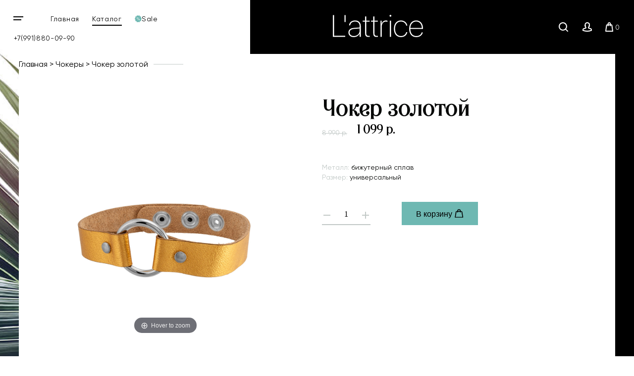

--- FILE ---
content_type: text/html; charset=utf-8
request_url: https://www.lattrice.com/product/choker-zolotoy
body_size: 17675
content:
<!DOCTYPE html>
<html>

<head><meta data-config="{&quot;product_id&quot;:136382015}" name="page-config" content="" /><meta data-config="{&quot;money_with_currency_format&quot;:{&quot;delimiter&quot;:&quot; &quot;,&quot;separator&quot;:&quot;.&quot;,&quot;format&quot;:&quot;%n %u&quot;,&quot;unit&quot;:&quot;р.&quot;,&quot;show_price_without_cents&quot;:1},&quot;currency_code&quot;:&quot;RUR&quot;,&quot;currency_iso_code&quot;:&quot;RUB&quot;,&quot;default_currency&quot;:{&quot;title&quot;:&quot;Российский рубль&quot;,&quot;code&quot;:&quot;RUR&quot;,&quot;rate&quot;:1.0,&quot;format_string&quot;:&quot;%n %u&quot;,&quot;unit&quot;:&quot;р.&quot;,&quot;price_separator&quot;:&quot;&quot;,&quot;is_default&quot;:true,&quot;price_delimiter&quot;:&quot;&quot;,&quot;show_price_with_delimiter&quot;:true,&quot;show_price_without_cents&quot;:true},&quot;facebook&quot;:{&quot;pixelActive&quot;:true,&quot;currency_code&quot;:&quot;RUB&quot;,&quot;use_variants&quot;:null},&quot;vk&quot;:{&quot;pixel_active&quot;:null,&quot;price_list_id&quot;:null},&quot;new_ya_metrika&quot;:true,&quot;ecommerce_data_container&quot;:&quot;dataLayer&quot;,&quot;common_js_version&quot;:&quot;v2&quot;,&quot;vue_ui_version&quot;:null,&quot;feedback_captcha_enabled&quot;:null,&quot;account_id&quot;:640278,&quot;hide_items_out_of_stock&quot;:true,&quot;forbid_order_over_existing&quot;:true,&quot;minimum_items_price&quot;:1000,&quot;enable_comparison&quot;:true,&quot;locale&quot;:&quot;ru&quot;,&quot;client_group&quot;:null,&quot;consent_to_personal_data&quot;:{&quot;active&quot;:true,&quot;obligatory&quot;:true,&quot;description&quot;:&quot;Настоящим подтверждаю, что я ознакомлен и согласен с условиями \u003ca href=&#39;/page/oferta&#39; target=&#39;blank&#39;\u003eоферты и политики конфиденциальности\u003c/a\u003e.&quot;},&quot;recaptcha_key&quot;:&quot;6LfXhUEmAAAAAOGNQm5_a2Ach-HWlFKD3Sq7vfFj&quot;,&quot;recaptcha_key_v3&quot;:&quot;6LcZi0EmAAAAAPNov8uGBKSHCvBArp9oO15qAhXa&quot;,&quot;yandex_captcha_key&quot;:&quot;ysc1_ec1ApqrRlTZTXotpTnO8PmXe2ISPHxsd9MO3y0rye822b9d2&quot;,&quot;checkout_float_order_content_block&quot;:false,&quot;available_products_characteristics_ids&quot;:null,&quot;sber_id_app_id&quot;:&quot;5b5a3c11-72e5-4871-8649-4cdbab3ba9a4&quot;,&quot;theme_generation&quot;:2,&quot;quick_checkout_captcha_enabled&quot;:false,&quot;max_order_lines_count&quot;:500,&quot;sber_bnpl_min_amount&quot;:1000,&quot;sber_bnpl_max_amount&quot;:150000,&quot;counter_settings&quot;:{&quot;data_layer_name&quot;:&quot;dataLayer&quot;,&quot;new_counters_setup&quot;:false,&quot;add_to_cart_event&quot;:true,&quot;remove_from_cart_event&quot;:true,&quot;add_to_wishlist_event&quot;:true},&quot;site_setting&quot;:{&quot;show_cart_button&quot;:true,&quot;show_service_button&quot;:false,&quot;show_marketplace_button&quot;:false,&quot;show_quick_checkout_button&quot;:false},&quot;warehouses&quot;:[],&quot;captcha_type&quot;:&quot;google&quot;,&quot;human_readable_urls&quot;:false}" name="shop-config" content="" /><meta name='js-evnvironment' content='production' /><meta name='default-locale' content='ru' /><meta name='insales-redefined-api-methods' content="[]" /><script src="/packs/js/shop_bundle-2b0004e7d539ecb78a46.js"></script><script type="text/javascript" src="https://static.insales-cdn.com/assets/common-js/common.v2.25.28.js"></script><script type="text/javascript" src="https://static.insales-cdn.com/assets/static-versioned/v3.72/static/libs/lodash/4.17.21/lodash.min.js"></script>
<!--InsalesCounter -->
<script type="text/javascript">
(function() {
  if (typeof window.__insalesCounterId !== 'undefined') {
    return;
  }

  try {
    Object.defineProperty(window, '__insalesCounterId', {
      value: 640278,
      writable: true,
      configurable: true
    });
  } catch (e) {
    console.error('InsalesCounter: Failed to define property, using fallback:', e);
    window.__insalesCounterId = 640278;
  }

  if (typeof window.__insalesCounterId === 'undefined') {
    console.error('InsalesCounter: Failed to set counter ID');
    return;
  }

  let script = document.createElement('script');
  script.async = true;
  script.src = '/javascripts/insales_counter.js?7';
  let firstScript = document.getElementsByTagName('script')[0];
  firstScript.parentNode.insertBefore(script, firstScript);
})();
</script>
<!-- /InsalesCounter -->
    <script type="text/javascript">
      (function() {
        window.__rees_shop_id = "0ec99a5d27dd290616a35467addd8d";
      })();
    </script>

    <script type="text/javascript">
      (function() {
        (function() { var fileref = document.createElement('script'); fileref.setAttribute('type','text/javascript'); fileref.setAttribute('src', '//cdn.rees46.ru/insales.min.js'); fileref.setAttribute('async', 'true'); document.getElementsByTagName('head')[0].appendChild(fileref); })();
      })();
    </script>

    <script type="text/javascript">
      (function() {
        window.r46_app_installation_date = "2023-02-14 11:17:38 +0300";
      })();
    </script>

  
  



  <title>
    
    
        Чокер золотой, 1/33 EDITION
    
  </title>






<meta name="facebook-domain-verification" content="yyvj3x9u09bilc0soq9fnqycu0isps" />
<!-- Google Tag Manager -->
<script>(function(w,d,s,l,i){w[l]=w[l]||[];w[l].push({'gtm.start':
new Date().getTime(),event:'gtm.js'});var f=d.getElementsByTagName(s)[0],
j=d.createElement(s),dl=l!='dataLayer'?'&l='+l:'';j.async=true;j.src=
'https://www.googletagmanager.com/gtm.js?id='+i+dl;f.parentNode.insertBefore(j,f);
})(window,document,'script','dataLayer','GTM-WCM36WZ');</script>
<!-- End Google Tag Manager -->

<!-- meta -->
<meta charset="UTF-8" />


<meta name="description" content='Чокер золотой от Lattrice.com - артикул 84501007.
Цена - 1 099 р. Быстрая доставка. ☎️ +7(991)880-09-90 
'/>

<meta name="robots" content="index,follow" />
<meta http-equiv="X-UA-Compatible" content="IE=edge,chrome=1" />
<meta name="viewport" content="width=device-width, initial-scale=1.0" />
<meta name="SKYPE_TOOLBAR" content="SKYPE_TOOLBAR_PARSER_COMPATIBLE" />

<link rel="shortcut icon" href="https://static.insales-cdn.com/assets/1/7713/1613345/1728660340/favicon.ico">




  <link rel="canonical" href="https://www.lattrice.com/product/choker-zolotoy"/>



    <meta property="og:title" content="Чокер золотой, 1/33 EDITION" />
    <meta property="og:description" content="Чокер золотой от Lattrice.com - артикул 84501007.
Цена - 1 099 р. Быстрая доставка. ☎️ +7(991)880-09-90 
" />

    <meta property="og:type" content="website" />
    <meta property="og:url" content="https://www.lattrice.com/product/choker-zolotoy" />
    
      <meta property="og:image" content="https://static.insales-cdn.com/images/products/1/967/215540679/import_files_c4_c46ac99ac4a111e88c41509a4cc109b6_c46ac9b4c4a111e88c41509a4cc109b6.jpg" />
    
  




<!-- fixes -->
<!--[if IE]>
<script src="//html5shiv.googlecode.com/svn/trunk/html5.js"></script><![endif]-->
<!--[if lt IE 9]>
<script src="//css3-mediaqueries-js.googlecode.com/svn/trunk/css3-mediaqueries.js"></script>
<![endif]-->

  <meta name="yandex-verification" content="39161409ad7dbf8a" />

  <link href="//maxcdn.bootstrapcdn.com/font-awesome/4.7.0/css/font-awesome.min.css" rel="stylesheet"  media="none" onload="if(media!='all') media='all'">

<link href="https://static.insales-cdn.com/assets/1/7713/1613345/1728660340/fonts.css" rel="stylesheet" type="text/css">
<link href="https://static.insales-cdn.com/assets/1/7713/1613345/1728660340/spider.css" rel="stylesheet" type="text/css">
<link href="https://static.insales-cdn.com/assets/1/7713/1613345/1728660340/base.css" rel="stylesheet" type="text/css">
<link href="https://static.insales-cdn.com/assets/1/7713/1613345/1728660340/plugins.css" rel="stylesheet" type="text/css">
<link href="https://static.insales-cdn.com/assets/1/7713/1613345/1728660340/theme.css" rel="stylesheet" type="text/css">
<link href="https://static.insales-cdn.com/assets/1/7713/1613345/1728660340/media.css" rel="stylesheet" type="text/css">
<link href="https://static.insales-cdn.com/assets/1/7713/1613345/1728660340/custom.css" rel="stylesheet" type="text/css">

  
  <!-- Rating@Mail.ru counter -->
<script type="text/javascript">
var _tmr = window._tmr || (window._tmr = []);
_tmr.push({id: "3132181", type: "pageView", start: (new Date()).getTime()});
(function (d, w, id) {
  if (d.getElementById(id)) return;
  var ts = d.createElement("script"); ts.type = "text/javascript"; ts.async = true; ts.id = id;
  ts.src = (d.location.protocol == "https:" ? "https:" : "http:") + "//top-fwz1.mail.ru/js/code.js";
  var f = function () {var s = d.getElementsByTagName("script")[0]; s.parentNode.insertBefore(ts, s);};
  if (w.opera == "[object Opera]") { d.addEventListener("DOMContentLoaded", f, false); } else { f(); }
})(document, window, "topmailru-code");
</script><noscript><div>
<img src="//top-fwz1.mail.ru/counter?id=3132181;js=na" style="border:0;position:absolute;left:-9999px;" alt="Top.Mail.Ru" />
</div></noscript>
<!-- //Rating@Mail.ru counter -->

<!-- Rating@Mail.ru counter dynamic remarketing appendix -->
<script type="text/javascript">
var _tmr = _tmr || [];
try { var idsMass = []; $('form[data-product-id]').each(function(i, element) {idsMass[i] = $(element).data('productId');}); } catch (err) {}
_tmr.push({
  type: 'itemView',
  productid: '136382015',
  pagetype: 'product',
  list: '1',
  totalvalue: '1099.0'
});
</script> 
<!-- // Rating@Mail.ru counter dynamic remarketing appendix -->
  <!-- REES46 get current currency begin -->
    <script type="text/javascript">
        window.r46_currency='0 р.';
    </script>
  <!-- REES46 get current currency end -->
<meta name='product-id' content='136382015' />
</head>





<body class="template-is-product not-index-page ">
  
  <!-- Google Tag Manager (noscript) -->
<noscript><iframe src="https://www.googletagmanager.com/ns.html?id=GTM-WCM36WZ"
height="0" width="0" style="display:none;visibility:hidden"></iframe></noscript>
<!-- End Google Tag Manager (noscript) -->


  <div class="overflow-container">
    
    <header class="main-header  some-page ">
  <div class="container-1920 header-container">
    <div class="row">
      <div class="header-left row flex-middle">
        <div class="burger-wrap">
          <button class="bttn-burger row flex-center flex-middle" data-open-mobile="main">
            <img src="https://static.insales-cdn.com/assets/1/7713/1613345/1728660340/burger.svg" alt="" class="to-1040">
            <img src="https://static.insales-cdn.com/assets/1/7713/1613345/1728660340/burger-white.svg" alt="" class="from-1040">
          <span class="visually-hidden">Открыть мобильное меню</span>
          </button>
          








<div class="hide">
  <div data-target-mobile-menu="main" class="mobile_menu-modal">
    <div class="mobile_menu-header">
      <a href="/" class="logo">
        <img src="https://static.insales-cdn.com/assets/1/7713/1613345/1728660340/logo.svg" alt="">
      </a>
    </div>

        <div class="mobile_menu-footer">

       <div class="search-widget in-mobile">
        <form action="/search" method="get" class="search_widget">
  <div class="inpt-group">
    <input type="text" autocomplete="off" class="inpt-control inpt search_widget-control" name="q" value="" placeholder="Поиск" data-search-field />
    <button type="submit" class="bttn-prim inpt-group-addon search_widget-submit">
      <i class="fa fa-search" aria-hidden="true"></i>
    </button>
  </div>
  <input type="hidden" name="lang" value="ru">
  <div class="search_widget-result">
    <div data-search-result class="search_widget-result-inner"></div>
  </div>
</form>

      </div>
        </div>
    
    <div class="mobile_menu-middle">

      <div class="mobile_menu-item menu-item level-1 ">
        <a class="mobile_menu-link menu-link level-1" href="/collection/all">
          Каталог
        </a>
      </div>


      











  

<ul class="mobile_menu menu level-1 ">
  
    
    
    
    
    
    
    
    
    
      
      
      
      

      <li class="mobile_menu-item menu-item level-1 item-is-sergi  " >
  
  

  <a href="/collection/sergi" class="mobile_menu-link menu-link level-1" >
    Серьги
    
  </a>

  
    </li>




      
      
   

  
    
    
    
    
    
    
    
    
    
    
    

  
    
    
    
    
    
    
    
    
    
    
    

  
    
    
    
    
    
    
    
    
    
    
    

  
    
    
    
    
    
    
    
    
    
    
    

  
    
    
    
    
    
    
    
    
    
    
    

  
    
    
    
    
    
    
    
    
    
    
    

  
    
    
    
    
    
    
    
    
    
    
    

  
    
    
    
    
    
    
    
    
    
    
    

  
    
    
    
    
    
    
    
    
    
    
    

  
    
    
    
    
    
    
    
    
    
    
    

  
    
    
    
    
    
    
    
    
    
    
    

  
    
    
    
    
    
    
    
    
    
    
    

  
    
    
    
    
    
    
    
    
    
    
    

  
    
    
    
    
    
    
    
    
    
    
    

  
    
    
    
    
    
    
    
    
    
    
    

  
    
    
    
    
    
    
    
    
    
    
    

  
    
    
    
    
    
    
    
    
    
    
    

  
    
    
    
    
    
    
    
    
    
    
    

  
    
    
    
    
    
    
    
    
    
    
    

  
    
    
    
    
    
    
    
    
    
      
      
      
      

      <li class="mobile_menu-item menu-item level-1 item-is-sotuary  " >
  
  

  <a href="/collection/sotuary" class="mobile_menu-link menu-link level-1" >
    Сотуары
    
  </a>

  
    </li>




      
      
   

  
    
    
    
    
    
    
    
    
    
    
    

  
    
    
    
    
    
    
    
    
    
      
      
      
      

      <li class="mobile_menu-item menu-item level-1 item-is-braslety  " >
  
  

  <a href="/collection/braslety" class="mobile_menu-link menu-link level-1" >
    Браслеты
    
  </a>

  
    </li>




      
      
   

  
    
    
    
    
    
    
    
    
    
    
    

  
    
    
    
    
    
    
    
    
    
    
    

  
    
    
    
    
    
    
    
    
    
    
    

  
    
    
    
    
    
    
    
    
    
    
    

  
    
    
    
    
    
    
    
    
    
    
    

  
    
    
    
    
    
    
    
    
    
    
    

  
    
    
    
    
    
    
    
    
    
    
    

  
    
    
    
    
    
    
    
    
    
    
    

  
    
    
    
    
    
    
    
    
    
    
    

  
    
    
    
    
    
    
    
    
    
    
    

  
    
    
    
    
    
    
    
    
    
    
    

  
    
    
    
    
    
    
    
    
    
    
    

  
    
    
    
    
    
    
    
    
    
    
    

  
    
    
    
    
    
    
    
    
    
    
    

  
    
    
    
    
    
    
    
    
    
    
    

  
    
    
    
    
    
    
    
    
    
    
    

  
    
    
    
    
    
    
    
    
    
      
      
      
      

      <li class="mobile_menu-item menu-item level-1 item-is-chokery  " >
  
  

  <a href="/collection/chokery" class="mobile_menu-link menu-link level-1" >
    Чокеры
    
  </a>

  
    </li>




      
      
   

  
    
    
    
    
    
    
    
    
    
    
    

  
    
    
    
    
    
    
    
    
    
    
    

  
    
    
    
    
    
    
    
    
    
    
    

  
    
    
    
    
    
    
    
    
    
    
    

  
    
    
    
    
    
    
    
    
    
    
    

  
    
    
    
    
    
    
    
    
    
    
    

  
    
    
    
    
    
    
    
    
    
      
      
      
      

      <li class="mobile_menu-item menu-item level-1 item-is-tsepochki-dlya-ochkov  " >
  
  

  <a href="/collection/tsepochki-dlya-ochkov" class="mobile_menu-link menu-link level-1" >
    Цепочки для очков
    
  </a>

  
    </li>




      
      
   

  
    
    
    
    
    
    
    
    
    
      
      
      
      

      <li class="mobile_menu-item menu-item level-1 item-is-kolie  " >
  
  

  <a href="/collection/kolie" class="mobile_menu-link menu-link level-1" >
    Колье
    
  </a>

  
    </li>




      
      
   

  
    
    
    
    
    
    
    
    
    
      
      
      
      

      <li class="mobile_menu-item menu-item level-1 item-is-broshi  " >
  
  

  <a href="/collection/broshi" class="mobile_menu-link menu-link level-1" >
    Броши
    
  </a>

  
    </li>




      
      
   

  
    
    
    
    
    
    
    
    
    
      
      
      
      

      <li class="mobile_menu-item menu-item level-1 item-is-klipsy  " >
  
  

  <a href="/collection/klipsy" class="mobile_menu-link menu-link level-1" >
    Клипсы
    
  </a>

  
    </li>




      
      
   

  
    
    
    
    
    
    
    
    
    
      
      
      
      

      <li class="mobile_menu-item menu-item level-1 item-is-tenerife  " >
  
  

  <a href="/collection/tenerife" class="mobile_menu-link menu-link level-1" >
    Коллекция Тенерифе
    
  </a>

  
    </li>




      
      
   

  
    
    
    
    
    
    
    
    
    
      
      
      
      

      <li class="mobile_menu-item menu-item level-1 item-is-katalog-1-1e0ef4  " >
  
  

  <a href="/collection/katalog-1-1e0ef4" class="mobile_menu-link menu-link level-1" >
    Другие украшения
    
  </a>

  
    </li>




      
      
   

  
    
    
    
    
    
    
    
    
    
      
      
      
      

      <li class="mobile_menu-item menu-item level-1 item-is-sale  " >
  
  

  <a href="/collection/sale" class="mobile_menu-link menu-link level-1" >
    Sale
    
  </a>

  
    </li>




      
      
   

  
    
    
    
    
    
    
    
    
    
      
      
      
      

      <li class="mobile_menu-item menu-item level-1 item-is-new  " >
  
  

  <a href="/collection/new" class="mobile_menu-link menu-link level-1" >
    Новинки ювелирной бижутерии
    
  </a>

  
    </li>




      
      
   

  
    
    
    
    
    
    
    
    
    
      
      
      
      

      <li class="mobile_menu-item menu-item level-1 item-is-drugie-tovary  " >
  
  

  <a href="/collection/drugie-tovary" class="mobile_menu-link menu-link level-1" >
    Другие товары
    
  </a>

  
    </li>




      
      
        
        
      
   

  


</ul>





















    </div>

    <div class="mobile_menu-footer">
      <div class="mobile_menu-item menu-item level-1 ">
                <a class="mobile_menu-link menu-link level-1" href="/blogs/blog">
          Блог
        </a>     </div>
              <div class="mobile_menu-item menu-item level-1 ">
        <a class="mobile_menu-link menu-link level-1" href="/client_account/session/new">
          Личный кабинет
        </a>
      </div>

      <div class="mobile_menu-phone">
        <a class="phone in-mobile_menu" href="tel:+7(991)880-09-90">
          +7(991)880-09-90
        </a>
      </div>

      
    </div>
  </div>
</div>







        </div>
        <div class="to-1024">
          <ul class="site-list row">
            <li class="site-list__li">
              <a class="site-list__link" href="/">
                Главная
              </a>
            </li>
            <li class="site-list__li">
              <a class="site-list__link" href="/collection/all">
                Каталог
              </a>
            </li>
            <li class="site-list__li">
              <a class="site-list__link row flex-middle" href="/collection/sale">
                <svg xmlns="http://www.w3.org/2000/svg" xmlns:xlink="http://www.w3.org/1999/xlink" width="14" height="14"><defs><path id="a" d="M374.603 59.758a.287.287 0 0 0-.081.26l.288 1.605a.906.906 0 0 1-.146.673.82.82 0 0 1-.568.354l-1.554.21a.277.277 0 0 0-.213.161l-.67 1.477a.854.854 0 0 1-.495.457.811.811 0 0 1-.658-.065l-1.374-.784a.266.266 0 0 0-.264 0l-1.372.784a.816.816 0 0 1-.66.065.862.862 0 0 1-.496-.457l-.67-1.477a.273.273 0 0 0-.212-.16l-1.551-.211a.825.825 0 0 1-.569-.351.91.91 0 0 1-.145-.676l.288-1.605a.29.29 0 0 0-.084-.26l-1.137-1.124A.898.898 0 0 1 362 58c0-.24.095-.471.26-.635l1.137-1.123a.29.29 0 0 0 .084-.26l-.288-1.609a.906.906 0 0 1 .145-.672.828.828 0 0 1 .569-.351l1.55-.21a.273.273 0 0 0 .214-.162l.669-1.477a.85.85 0 0 1 .498-.456.812.812 0 0 1 .658.064l1.372.784a.264.264 0 0 0 .264 0l1.374-.784a.81.81 0 0 1 .658-.064c.216.073.398.24.496.456l.67 1.477c.041.088.12.15.212.161l1.554.21c.224.03.434.159.568.352a.91.91 0 0 1 .146.675l-.288 1.606a.288.288 0 0 0 .08.26l1.138 1.123c.165.164.26.395.26.635s-.095.47-.26.634zm-7.42-1.75c.339 0 .624-.131.857-.397.232-.266.35-.646.35-1.138 0-.506-.115-.889-.345-1.152-.23-.26-.52-.39-.87-.39-.381 0-.67.144-.871.437-.2.292-.3.646-.3 1.061 0 .53.112.925.336 1.188.224.26.507.391.843.391zm3.62-3.076h-.554l-3.052 6.136h.568zm1.193 4.6c0-.506-.112-.889-.342-1.152a1.11 1.11 0 0 0-.87-.39c-.384 0-.675.144-.874.434-.202.29-.3.646-.3 1.064 0 .527.112.922.336 1.185.224.263.504.395.843.395.342 0 .627-.132.86-.398.232-.266.347-.646.347-1.138zm-4.206-3.088c0 .41-.056.69-.168.842a.507.507 0 0 1-.85.003c-.116-.152-.172-.415-.172-.79 0-.41.056-.693.171-.845a.502.502 0 0 1 .423-.231c.17 0 .31.076.426.228.114.152.17.419.17.793zm3.61 3.06c0 .405-.057.686-.168.841a.512.512 0 0 1-.432.231c-.168 0-.308-.076-.423-.23-.114-.156-.17-.416-.17-.788 0-.409.056-.693.168-.845a.508.508 0 0 1 .428-.23c.171 0 .31.076.426.227.114.153.17.416.17.793z"/></defs><use fill="#6eb8b2" xlink:href="#a" transform="translate(-362 -51)"/></svg>
                <span>Sale</span>
              </a>
            </li>
          </ul>
         </div>

        <a class="phone in-header to-600 site-list__link" href="tel:+7(991)880-09-90">
          +7(991)880-09-90
        </a>

      </div>
      <div class="header-right row flex-middle flex-between">
        <a href="/" class="logo in-header">
          <img src="https://static.insales-cdn.com/assets/1/7713/1613345/1728660340/logo.svg" alt="">
        </a>
        <div>
          <div class="interface-buttons row flex-end flex-middle">
            <button class="interface-buttons__item interface-buttons__item_search row flex-center flex-middle to-480 to-768">
              <span class="visually-hidden">Поиск</span>
              <img src="https://static.insales-cdn.com/assets/1/7713/1613345/1728660340/search.svg" width="19" height="19" alt="Поиск">
            </button>
            <a href="/client_account/session/new" class="interface-buttons__item interface-buttons__item_user row flex-center flex-middle to-480">
              <span class="visually-hidden">Личный кабинет</span>
              <img src="https://static.insales-cdn.com/assets/1/7713/1613345/1728660340/user.svg" width="18" height="18" alt="Личный кабинет">
            </a>
            <a href="/cart_items" class="cart-widget-link interface-buttons__item interface-buttons__item_basket row flex-center flex-middle">
              <span class="visually-hidden">Корзина</span>
              <img src="https://static.insales-cdn.com/assets/1/7713/1613345/1728660340/basket.svg" width="16" height="19" alt="Корзина">
              &nbsp;<span data-positions-count></span>
            </a>
            <div class="search-widget hide to-768">
              <form action="/search" method="get" class="search_widget">
  <div class="inpt-group">
    <input type="text" autocomplete="off" class="inpt-control inpt search_widget-control" name="q" value="" placeholder="Поиск" data-search-field />
    <button type="submit" class="bttn-prim inpt-group-addon search_widget-submit">
      <i class="fa fa-search" aria-hidden="true"></i>
    </button>
  </div>
  <input type="hidden" name="lang" value="ru">
  <div class="search_widget-result">
    <div data-search-result class="search_widget-result-inner"></div>
  </div>
</form>

            </div>
          </div>
        </div>
      </div>
    </div>
  </div>












  <div class="row flex-middle hide">
    <div class="cell-3">
      <a class="phone in-header" href="tel:+7(991)880-09-90">
        +7(991)880-09-90
      </a>
      <div>
        <a href="#feedback-modal" class="js-modal">
          Заказать звонок
        </a>
      </div>

      <div>
        <button class="bttn-prim bttn-burger" data-open-mobile="main">
          <img src="https://static.insales-cdn.com/assets/1/7713/1613345/1728660340/burger.svg" alt="">
          <span>
            Открыть мобильное меню
          </span>
        </button>

        








<div class="hide">
  <div data-target-mobile-menu="main" class="mobile_menu-modal">
    <div class="mobile_menu-header">
      <a href="/" class="logo">
        <img src="https://static.insales-cdn.com/assets/1/7713/1613345/1728660340/logo.svg" alt="">
      </a>
    </div>

        <div class="mobile_menu-footer">

       <div class="search-widget in-mobile">
        <form action="/search" method="get" class="search_widget">
  <div class="inpt-group">
    <input type="text" autocomplete="off" class="inpt-control inpt search_widget-control" name="q" value="" placeholder="Поиск" data-search-field />
    <button type="submit" class="bttn-prim inpt-group-addon search_widget-submit">
      <i class="fa fa-search" aria-hidden="true"></i>
    </button>
  </div>
  <input type="hidden" name="lang" value="ru">
  <div class="search_widget-result">
    <div data-search-result class="search_widget-result-inner"></div>
  </div>
</form>

      </div>
        </div>
    
    <div class="mobile_menu-middle">

      <div class="mobile_menu-item menu-item level-1 ">
        <a class="mobile_menu-link menu-link level-1" href="/collection/all">
          Каталог
        </a>
      </div>


      











  

<ul class="mobile_menu menu level-1 ">
  
    
    
    
    
    
    
    
    
    
      
      
      
      

      <li class="mobile_menu-item menu-item level-1 item-is-sergi  " >
  
  

  <a href="/collection/sergi" class="mobile_menu-link menu-link level-1" >
    Серьги
    
  </a>

  
    </li>




      
      
   

  
    
    
    
    
    
    
    
    
    
    
    

  
    
    
    
    
    
    
    
    
    
    
    

  
    
    
    
    
    
    
    
    
    
    
    

  
    
    
    
    
    
    
    
    
    
    
    

  
    
    
    
    
    
    
    
    
    
    
    

  
    
    
    
    
    
    
    
    
    
    
    

  
    
    
    
    
    
    
    
    
    
    
    

  
    
    
    
    
    
    
    
    
    
    
    

  
    
    
    
    
    
    
    
    
    
    
    

  
    
    
    
    
    
    
    
    
    
    
    

  
    
    
    
    
    
    
    
    
    
    
    

  
    
    
    
    
    
    
    
    
    
    
    

  
    
    
    
    
    
    
    
    
    
    
    

  
    
    
    
    
    
    
    
    
    
    
    

  
    
    
    
    
    
    
    
    
    
    
    

  
    
    
    
    
    
    
    
    
    
    
    

  
    
    
    
    
    
    
    
    
    
    
    

  
    
    
    
    
    
    
    
    
    
    
    

  
    
    
    
    
    
    
    
    
    
    
    

  
    
    
    
    
    
    
    
    
    
      
      
      
      

      <li class="mobile_menu-item menu-item level-1 item-is-sotuary  " >
  
  

  <a href="/collection/sotuary" class="mobile_menu-link menu-link level-1" >
    Сотуары
    
  </a>

  
    </li>




      
      
   

  
    
    
    
    
    
    
    
    
    
    
    

  
    
    
    
    
    
    
    
    
    
      
      
      
      

      <li class="mobile_menu-item menu-item level-1 item-is-braslety  " >
  
  

  <a href="/collection/braslety" class="mobile_menu-link menu-link level-1" >
    Браслеты
    
  </a>

  
    </li>




      
      
   

  
    
    
    
    
    
    
    
    
    
    
    

  
    
    
    
    
    
    
    
    
    
    
    

  
    
    
    
    
    
    
    
    
    
    
    

  
    
    
    
    
    
    
    
    
    
    
    

  
    
    
    
    
    
    
    
    
    
    
    

  
    
    
    
    
    
    
    
    
    
    
    

  
    
    
    
    
    
    
    
    
    
    
    

  
    
    
    
    
    
    
    
    
    
    
    

  
    
    
    
    
    
    
    
    
    
    
    

  
    
    
    
    
    
    
    
    
    
    
    

  
    
    
    
    
    
    
    
    
    
    
    

  
    
    
    
    
    
    
    
    
    
    
    

  
    
    
    
    
    
    
    
    
    
    
    

  
    
    
    
    
    
    
    
    
    
    
    

  
    
    
    
    
    
    
    
    
    
    
    

  
    
    
    
    
    
    
    
    
    
    
    

  
    
    
    
    
    
    
    
    
    
      
      
      
      

      <li class="mobile_menu-item menu-item level-1 item-is-chokery  " >
  
  

  <a href="/collection/chokery" class="mobile_menu-link menu-link level-1" >
    Чокеры
    
  </a>

  
    </li>




      
      
   

  
    
    
    
    
    
    
    
    
    
    
    

  
    
    
    
    
    
    
    
    
    
    
    

  
    
    
    
    
    
    
    
    
    
    
    

  
    
    
    
    
    
    
    
    
    
    
    

  
    
    
    
    
    
    
    
    
    
    
    

  
    
    
    
    
    
    
    
    
    
    
    

  
    
    
    
    
    
    
    
    
    
      
      
      
      

      <li class="mobile_menu-item menu-item level-1 item-is-tsepochki-dlya-ochkov  " >
  
  

  <a href="/collection/tsepochki-dlya-ochkov" class="mobile_menu-link menu-link level-1" >
    Цепочки для очков
    
  </a>

  
    </li>




      
      
   

  
    
    
    
    
    
    
    
    
    
      
      
      
      

      <li class="mobile_menu-item menu-item level-1 item-is-kolie  " >
  
  

  <a href="/collection/kolie" class="mobile_menu-link menu-link level-1" >
    Колье
    
  </a>

  
    </li>




      
      
   

  
    
    
    
    
    
    
    
    
    
      
      
      
      

      <li class="mobile_menu-item menu-item level-1 item-is-broshi  " >
  
  

  <a href="/collection/broshi" class="mobile_menu-link menu-link level-1" >
    Броши
    
  </a>

  
    </li>




      
      
   

  
    
    
    
    
    
    
    
    
    
      
      
      
      

      <li class="mobile_menu-item menu-item level-1 item-is-klipsy  " >
  
  

  <a href="/collection/klipsy" class="mobile_menu-link menu-link level-1" >
    Клипсы
    
  </a>

  
    </li>




      
      
   

  
    
    
    
    
    
    
    
    
    
      
      
      
      

      <li class="mobile_menu-item menu-item level-1 item-is-tenerife  " >
  
  

  <a href="/collection/tenerife" class="mobile_menu-link menu-link level-1" >
    Коллекция Тенерифе
    
  </a>

  
    </li>




      
      
   

  
    
    
    
    
    
    
    
    
    
      
      
      
      

      <li class="mobile_menu-item menu-item level-1 item-is-katalog-1-1e0ef4  " >
  
  

  <a href="/collection/katalog-1-1e0ef4" class="mobile_menu-link menu-link level-1" >
    Другие украшения
    
  </a>

  
    </li>




      
      
   

  
    
    
    
    
    
    
    
    
    
      
      
      
      

      <li class="mobile_menu-item menu-item level-1 item-is-sale  " >
  
  

  <a href="/collection/sale" class="mobile_menu-link menu-link level-1" >
    Sale
    
  </a>

  
    </li>




      
      
   

  
    
    
    
    
    
    
    
    
    
      
      
      
      

      <li class="mobile_menu-item menu-item level-1 item-is-new  " >
  
  

  <a href="/collection/new" class="mobile_menu-link menu-link level-1" >
    Новинки ювелирной бижутерии
    
  </a>

  
    </li>




      
      
   

  
    
    
    
    
    
    
    
    
    
      
      
      
      

      <li class="mobile_menu-item menu-item level-1 item-is-drugie-tovary  " >
  
  

  <a href="/collection/drugie-tovary" class="mobile_menu-link menu-link level-1" >
    Другие товары
    
  </a>

  
    </li>




      
      
        
        
      
   

  


</ul>





















    </div>

    <div class="mobile_menu-footer">
      <div class="mobile_menu-item menu-item level-1 ">
                <a class="mobile_menu-link menu-link level-1" href="/blogs/blog">
          Блог
        </a>     </div>
              <div class="mobile_menu-item menu-item level-1 ">
        <a class="mobile_menu-link menu-link level-1" href="/client_account/session/new">
          Личный кабинет
        </a>
      </div>

      <div class="mobile_menu-phone">
        <a class="phone in-mobile_menu" href="tel:+7(991)880-09-90">
          +7(991)880-09-90
        </a>
      </div>

      
    </div>
  </div>
</div>







      </div>

      <div class="city">
  <div class="js-city-name">
  </div>

  <form class="js-city-form inpt-group">
    <input class="inpt-control inpt" type="text" name="city" value="" placeholder="Ввести свой город">
    <button type="submit" name="button" class="bttn inpt-group-addon">
      Обновить
    </button>
  </form>

</div>

    </div>
    <div class="cell-6 text-center">
      <a href="/" class="logotype in-header">
        <img src="https://static.insales-cdn.com/assets/1/7713/1613345/1728660340/logo.svg" alt="">
      </a>
    </div>
    <div class="cell-3 text-right">
      <div class="compares-widget">
        <a href="/compares" class="compares-widget-link">
          Счетчик сравнения: <span data-compares-counter></span>
        </a>
      </div>
      <div class="favorites-widget">
        <a href="/page/favorites" class="favorites-widget-link">
          Счетчик избранного: <span data-favorites-counter></span>
        </a>
      </div>
      <div class="cart-widget drop">
        <a href="/cart_items" class="cart-widget-link">
          Корзина <span data-positions-count></span>
        </a>
        <div class="drop-target dynamic_basket-drop">
          <div class="dynamic_basket js-dynamic_basket">
</div>


<script type="text/template" data-template-id="dynamic_basket">
  <div class="dynamic_basket-header">
    ваши покупки
  </div>
  <form action="/cart_items" method="post" data-ajax-cart>
    <input type="hidden" name="_method" value="put">
    <input type="hidden" name="make_order" value="">

  <div class="dynamic_basket-list">
    <% if(order_lines.length == 0){ %>
      <div class="dynamic_basket-empty text-center">
        Корзина пуста
      </div>
    <% } %>
    <% _.forEach(order_lines, function (value){  %>
      <div class="dynamic_item" data-item-id="<%= value.id %>" data-product-id="<%= value.product_id %>">
        <div class="row">
          <div class="cell-4">
            <a href="" class="dynamic_item-image">
              <span class="image-container is-square">
                <img src="<%= value.first_image.medium_url %>">
              </span>
            </a>
          </div>
          <div class="cell-6">
            <div class="dynamic_item-title">
              <%= value.title  %>
            </div>
            <div class="dynamic_item-quantity">
              <%= Shop.money.format(value.sale_price) %> х <%= value.quantity  %>
            </div>

            <div data-quantity class="quantity is-basket">
              <div class="quantity-controls">
                <button data-quantity-change="-1" class="quantity-control bttn-count" type="button">
                  -
                </button>

                <input class="quantity-input" type="text" name="cart[quantity][<%= value.id %>]" value="<%= value.quantity %>" />

                <button data-quantity-change="1" class="quantity-control bttn-count" type="button">
                  +
                </button>
              </div>
            </div>
          </div>
          <div class="cell-2 text-right">
            <button class="dynamic_item-del" data-item-delete="<%= value.id %>">
              &times;
            </button>
          </div>
        </div>
      </div>
    <% }) %>

  </div>

  <% if(order_lines.length > 0){ %>
  <div class="dynamic_basket-total row flex-middle">
    <div class="cell-6 row flex-center">
      итого
    </div>
    <div class="cell-6 row flex-center">
      <%= Shop.money.format(total_price) %>
    </div>
  </div>

  <input type="submit" value="оформить покупки" data-cart-submit class="dynamic_basket-submit bttn-prim">
  <% } %>
  </form>
</script>

        </div>
      </div>
    </div>
  </div>
  <div class="row is-grid flex-between flex-middle hide">
    <div class="cell-8">
      











  

<ul class="main-menu menu level-1 row flex-between">
  
    
    
    
    
    
    
    
    
    
      
      
      
      

      <li class="main-menu-item menu-item level-1 item-is-sergi  is-drop_anchor" >
  
  

  <a href="/collection/sergi" class="main-menu-link menu-link level-1" >
    Серьги
    
  </a>

  
    
      <button class="main-menu-marker menu-marker menu-marker level-1 " type="button"  ></button>
    

    <ul class="main-menu menu level-2 is-drop_target" >

    


      
      
   

  
    
    
    
    
    
    
    
    
    
      
      
      
      

      <li class="main-menu-item menu-item level-2 item-is-serebryanye-sergi  " >
  
  

  <a href="/collection/serebryanye-sergi" class="main-menu-link menu-link level-2" >
    Серебряные
    
  </a>

  
    </li>




      
      
   

  
    
    
    
    
    
    
    
    
    
      
      
      
      

      <li class="main-menu-item menu-item level-2 item-is-asimmetrichnye-sergi  " >
  
  

  <a href="/collection/asimmetrichnye-sergi" class="main-menu-link menu-link level-2" >
    Асимметричные
    
  </a>

  
    </li>




      
      
   

  
    
    
    
    
    
    
    
    
    
      
      
      
      

      <li class="main-menu-item menu-item level-2 item-is-dlinnye-sergi  " >
  
  

  <a href="/collection/dlinnye-sergi" class="main-menu-link menu-link level-2" >
    Длинные
    
  </a>

  
    </li>




      
      
   

  
    
    
    
    
    
    
    
    
    
      
      
      
      

      <li class="main-menu-item menu-item level-2 item-is-sergi-kaffy  " >
  
  

  <a href="/collection/sergi-kaffy" class="main-menu-link menu-link level-2" >
    Серьги-каффы
    
  </a>

  
    </li>




      
      
   

  
    
    
    
    
    
    
    
    
    
      
      
      
      

      <li class="main-menu-item menu-item level-2 item-is-sergi-s-avantyurinom  " >
  
  

  <a href="/collection/sergi-s-avantyurinom" class="main-menu-link menu-link level-2" >
    С авантюрином
    
  </a>

  
    </li>




      
      
   

  
    
    
    
    
    
    
    
    
    
      
      
      
      

      <li class="main-menu-item menu-item level-2 item-is-sergi-s-agatom  " >
  
  

  <a href="/collection/sergi-s-agatom" class="main-menu-link menu-link level-2" >
    С агатом
    
  </a>

  
    </li>




      
      
   

  
    
    
    
    
    
    
    
    
    
      
      
      
      

      <li class="main-menu-item menu-item level-2 item-is-sergi-s-chernym-agatom  " >
  
  

  <a href="/collection/sergi-s-chernym-agatom" class="main-menu-link menu-link level-2" >
    С черным агатом
    
  </a>

  
    </li>




      
      
   

  
    
    
    
    
    
    
    
    
    
      
      
      
      

      <li class="main-menu-item menu-item level-2 item-is-sergi-s-zelenym-agatom  " >
  
  

  <a href="/collection/sergi-s-zelenym-agatom" class="main-menu-link menu-link level-2" >
    С зеленым агатом
    
  </a>

  
    </li>




      
      
   

  
    
    
    
    
    
    
    
    
    
      
      
      
      

      <li class="main-menu-item menu-item level-2 item-is-sergi-s-belym-agatom  " >
  
  

  <a href="/collection/sergi-s-belym-agatom" class="main-menu-link menu-link level-2" >
    С белым агатом
    
  </a>

  
    </li>




      
      
   

  
    
    
    
    
    
    
    
    
    
      
      
      
      

      <li class="main-menu-item menu-item level-2 item-is-sergi-s-amazonitom  " >
  
  

  <a href="/collection/sergi-s-amazonitom" class="main-menu-link menu-link level-2" >
    С амазонитом
    
  </a>

  
    </li>




      
      
   

  
    
    
    
    
    
    
    
    
    
      
      
      
      

      <li class="main-menu-item menu-item level-2 item-is-sergi-s-angliyskim-zamkom  " >
  
  

  <a href="/collection/sergi-s-angliyskim-zamkom" class="main-menu-link menu-link level-2" >
    С английским замком
    
  </a>

  
    </li>




      
      
   

  
    
    
    
    
    
    
    
    
    
      
      
      
      

      <li class="main-menu-item menu-item level-2 item-is-sergi-s-barochnym-zhemchugom  " >
  
  

  <a href="/collection/sergi-s-barochnym-zhemchugom" class="main-menu-link menu-link level-2" >
    С барочным жемчугом
    
  </a>

  
    </li>




      
      
   

  
    
    
    
    
    
    
    
    
    
      
      
      
      

      <li class="main-menu-item menu-item level-2 item-is-sergi-s-gornym-hrustalem  " >
  
  

  <a href="/collection/sergi-s-gornym-hrustalem" class="main-menu-link menu-link level-2" >
    С горным хрусталем
    
  </a>

  
    </li>




      
      
   

  
    
    
    
    
    
    
    
    
    
      
      
      
      

      <li class="main-menu-item menu-item level-2 item-is-sergi-s-kristallami-swarovski  " >
  
  

  <a href="/collection/sergi-s-kristallami-swarovski" class="main-menu-link menu-link level-2" >
    С кристаллами Swarovski
    
  </a>

  
    </li>




      
      
   

  
    
    
    
    
    
    
    
    
    
      
      
      
      

      <li class="main-menu-item menu-item level-2 item-is-sergi-s-rozovym-kvartsem  " >
  
  

  <a href="/collection/sergi-s-rozovym-kvartsem" class="main-menu-link menu-link level-2" >
    С розовым кварцем
    
  </a>

  
    </li>




      
      
   

  
    
    
    
    
    
    
    
    
    
      
      
      
      

      <li class="main-menu-item menu-item level-2 item-is-sergi-ruchnoy-raboty  " >
  
  

  <a href="/collection/sergi-ruchnoy-raboty" class="main-menu-link menu-link level-2" >
    Ручной работы
    
  </a>

  
    </li>




      
      
   

  
    
    
    
    
    
    
    
    
    
      
      
      
      

      <li class="main-menu-item menu-item level-2 item-is-sergi-vishenki  " >
  
  

  <a href="/collection/sergi-vishenki" class="main-menu-link menu-link level-2" >
    Серьги-вишенки
    
  </a>

  
    </li>




      
      
   

  
    
    
    
    
    
    
    
    
    
      
      
      
      

      <li class="main-menu-item menu-item level-2 item-is-sergi-uno-de-50  " >
  
  

  <a href="/collection/sergi-uno-de-50" class="main-menu-link menu-link level-2" >
    Uno de 50
    
  </a>

  
    </li>




      
      
   

  
    
    
    
    
    
    
    
    
    
      
      
      
      

      <li class="main-menu-item menu-item level-2 item-is-sergi-tsepi  " >
  
  

  <a href="/collection/sergi-tsepi" class="main-menu-link menu-link level-2" >
    Серьги-цепи
    
  </a>

  
    </li>




      
      
   

  
    
    
    
    
    
    
    
    
    
      
      
      
        
          </ul>
          </li>
        
      
      

      <li class="main-menu-item menu-item level-1 item-is-sotuary  is-drop_anchor" >
  
  

  <a href="/collection/sotuary" class="main-menu-link menu-link level-1" >
    Сотуары
    
  </a>

  
    
      <button class="main-menu-marker menu-marker menu-marker level-1 " type="button"  ></button>
    

    <ul class="main-menu menu level-2 is-drop_target" >

    


      
      
   

  
    
    
    
    
    
    
    
    
    
      
      
      
      

      <li class="main-menu-item menu-item level-2 item-is-serebryanye-sotuary  " >
  
  

  <a href="/collection/serebryanye-sotuary" class="main-menu-link menu-link level-2" >
    Серебряные
    
  </a>

  
    </li>




      
      
   

  
    
    
    
    
    
    
    
    
    
      
      
      
        
          </ul>
          </li>
        
      
      

      <li class="main-menu-item menu-item level-1 item-is-braslety  is-drop_anchor" >
  
  

  <a href="/collection/braslety" class="main-menu-link menu-link level-1" >
    Браслеты
    
  </a>

  
    
      <button class="main-menu-marker menu-marker menu-marker level-1 " type="button"  ></button>
    

    <ul class="main-menu menu level-2 is-drop_target" >

    


      
      
   

  
    
    
    
    
    
    
    
    
    
      
      
      
      

      <li class="main-menu-item menu-item level-2 item-is-serebryanye-braslety  " >
  
  

  <a href="/collection/serebryanye-braslety" class="main-menu-link menu-link level-2" >
    Серебряные
    
  </a>

  
    </li>




      
      
   

  
    
    
    
    
    
    
    
    
    
      
      
      
      

      <li class="main-menu-item menu-item level-2 item-is-braslety-na-nogu  " >
  
  

  <a href="/collection/braslety-na-nogu" class="main-menu-link menu-link level-2" >
    На ногу
    
  </a>

  
    </li>




      
      
   

  
    
    
    
    
    
    
    
    
    
      
      
      
      

      <li class="main-menu-item menu-item level-2 item-is-braslety-iz-rozovogo-kvartsa  " >
  
  

  <a href="/collection/braslety-iz-rozovogo-kvartsa" class="main-menu-link menu-link level-2" >
    Из розового кварца
    
  </a>

  
    </li>




      
      
   

  
    
    
    
    
    
    
    
    
    
      
      
      
      

      <li class="main-menu-item menu-item level-2 item-is-braslety-iz-akvamarina  " >
  
  

  <a href="/collection/braslety-iz-akvamarina" class="main-menu-link menu-link level-2" >
    Из аквамарина
    
  </a>

  
    </li>




      
      
   

  
    
    
    
    
    
    
    
    
    
      
      
      
      

      <li class="main-menu-item menu-item level-2 item-is-braslety-iz-ametista  " >
  
  

  <a href="/collection/braslety-iz-ametista" class="main-menu-link menu-link level-2" >
    Из аметиста
    
  </a>

  
    </li>




      
      
   

  
    
    
    
    
    
    
    
    
    
      
      
      
      

      <li class="main-menu-item menu-item level-2 item-is-braslety-iz-gematita  " >
  
  

  <a href="/collection/braslety-iz-gematita" class="main-menu-link menu-link level-2" >
    Из гематита
    
  </a>

  
    </li>




      
      
   

  
    
    
    
    
    
    
    
    
    
      
      
      
      

      <li class="main-menu-item menu-item level-2 item-is-braslety-iz-gornogo-hrustalya  " >
  
  

  <a href="/collection/braslety-iz-gornogo-hrustalya" class="main-menu-link menu-link level-2" >
    Из горного хрусталя
    
  </a>

  
    </li>




      
      
   

  
    
    
    
    
    
    
    
    
    
      
      
      
      

      <li class="main-menu-item menu-item level-2 item-is-braslety-iz-zhemchuga  " >
  
  

  <a href="/collection/braslety-iz-zhemchuga" class="main-menu-link menu-link level-2" >
    Из жемчуга
    
  </a>

  
    </li>




      
      
   

  
    
    
    
    
    
    
    
    
    
      
      
      
      

      <li class="main-menu-item menu-item level-2 item-is-braslety-iz-koralla  " >
  
  

  <a href="/collection/braslety-iz-koralla" class="main-menu-link menu-link level-2" >
    Из коралла
    
  </a>

  
    </li>




      
      
   

  
    
    
    
    
    
    
    
    
    
      
      
      
      

      <li class="main-menu-item menu-item level-2 item-is-braslety-iz-lazurita  " >
  
  

  <a href="/collection/braslety-iz-lazurita" class="main-menu-link menu-link level-2" >
    Из лазурита
    
  </a>

  
    </li>




      
      
   

  
    
    
    
    
    
    
    
    
    
      
      
      
      

      <li class="main-menu-item menu-item level-2 item-is-braslety-iz-malahita  " >
  
  

  <a href="/collection/braslety-iz-malahita" class="main-menu-link menu-link level-2" >
    Из малахита
    
  </a>

  
    </li>




      
      
   

  
    
    
    
    
    
    
    
    
    
      
      
      
      

      <li class="main-menu-item menu-item level-2 item-is-braslety-iz-oniksa  " >
  
  

  <a href="/collection/braslety-iz-oniksa" class="main-menu-link menu-link level-2" >
    Из оникса
    
  </a>

  
    </li>




      
      
   

  
    
    
    
    
    
    
    
    
    
      
      
      
      

      <li class="main-menu-item menu-item level-2 item-is-braslety-iz-tsitrina  " >
  
  

  <a href="/collection/braslety-iz-tsitrina" class="main-menu-link menu-link level-2" >
    Из цитрина
    
  </a>

  
    </li>




      
      
   

  
    
    
    
    
    
    
    
    
    
      
      
      
      

      <li class="main-menu-item menu-item level-2 item-is-braslety-iz-shungita  " >
  
  

  <a href="/collection/braslety-iz-shungita" class="main-menu-link menu-link level-2" >
    Из шунгита
    
  </a>

  
    </li>




      
      
   

  
    
    
    
    
    
    
    
    
    
      
      
      
      

      <li class="main-menu-item menu-item level-2 item-is-braslety-s-agatom  " >
  
  

  <a href="/collection/braslety-s-agatom" class="main-menu-link menu-link level-2" >
    С агатом
    
  </a>

  
    </li>




      
      
   

  
    
    
    
    
    
    
    
    
    
      
      
      
      

      <li class="main-menu-item menu-item level-2 item-is-braslety-s-barochnym-zhemchugom  " >
  
  

  <a href="/collection/braslety-s-barochnym-zhemchugom" class="main-menu-link menu-link level-2" >
    С барочным жемчугом
    
  </a>

  
    </li>




      
      
   

  
    
    
    
    
    
    
    
    
    
      
      
      
        
          </ul>
          </li>
        
      
      

      <li class="main-menu-item menu-item level-1 item-is-chokery  is-drop_anchor" >
  
  

  <a href="/collection/chokery" class="main-menu-link menu-link level-1" >
    Чокеры
    
  </a>

  
    
      <button class="main-menu-marker menu-marker menu-marker level-1 " type="button"  ></button>
    

    <ul class="main-menu menu level-2 is-drop_target" >

    


      
      
   

  
    
    
    
    
    
    
    
    
    
      
      
      
      

      <li class="main-menu-item menu-item level-2 item-is-serebryanye-chokery  " >
  
  

  <a href="/collection/serebryanye-chokery" class="main-menu-link menu-link level-2" >
    Серебряные
    
  </a>

  
    </li>




      
      
   

  
    
    
    
    
    
    
    
    
    
      
      
      
      

      <li class="main-menu-item menu-item level-2 item-is-chokery-s-agatom  " >
  
  

  <a href="/collection/chokery-s-agatom" class="main-menu-link menu-link level-2" >
    С агатом
    
  </a>

  
    </li>




      
      
   

  
    
    
    
    
    
    
    
    
    
      
      
      
      

      <li class="main-menu-item menu-item level-2 item-is-chokery-s-kristallami-swarovski  " >
  
  

  <a href="/collection/chokery-s-kristallami-swarovski" class="main-menu-link menu-link level-2" >
    С кристаллами Swarovski
    
  </a>

  
    </li>




      
      
   

  
    
    
    
    
    
    
    
    
    
      
      
      
      

      <li class="main-menu-item menu-item level-2 item-is-chokery-s-gornym-hrustalem  " >
  
  

  <a href="/collection/chokery-s-gornym-hrustalem" class="main-menu-link menu-link level-2" >
    С горным хрусталем
    
  </a>

  
    </li>




      
      
   

  
    
    
    
    
    
    
    
    
    
      
      
      
      

      <li class="main-menu-item menu-item level-2 item-is-chokery-s-rozovym-kvartsem  " >
  
  

  <a href="/collection/chokery-s-rozovym-kvartsem" class="main-menu-link menu-link level-2" >
    С розовым кварцем
    
  </a>

  
    </li>




      
      
   

  
    
    
    
    
    
    
    
    
    
      
      
      
      

      <li class="main-menu-item menu-item level-2 item-is-chokery-ruchnoy-raboty  " >
  
  

  <a href="/collection/chokery-ruchnoy-raboty" class="main-menu-link menu-link level-2" >
    Ручной работы
    
  </a>

  
    </li>




      
      
   

  
    
    
    
    
    
    
    
    
    
      
      
      
        
          </ul>
          </li>
        
      
      

      <li class="main-menu-item menu-item level-1 item-is-tsepochki-dlya-ochkov  " >
  
  

  <a href="/collection/tsepochki-dlya-ochkov" class="main-menu-link menu-link level-1" >
    Цепочки для очков
    
  </a>

  
    </li>




      
      
   

  
    
    
    
    
    
    
    
    
    
      
      
      
      

      <li class="main-menu-item menu-item level-1 item-is-kolie  " >
  
  

  <a href="/collection/kolie" class="main-menu-link menu-link level-1" >
    Колье
    
  </a>

  
    </li>




      
      
   

  
    
    
    
    
    
    
    
    
    
      
      
      
      

      <li class="main-menu-item menu-item level-1 item-is-broshi  " >
  
  

  <a href="/collection/broshi" class="main-menu-link menu-link level-1" >
    Броши
    
  </a>

  
    </li>




      
      
   

  
    
    
    
    
    
    
    
    
    
      
      
      
      

      <li class="main-menu-item menu-item level-1 item-is-klipsy  " >
  
  

  <a href="/collection/klipsy" class="main-menu-link menu-link level-1" >
    Клипсы
    
  </a>

  
    </li>




      
      
   

  
    
    
    
    
    
    
    
    
    
      
      
      
      

      <li class="main-menu-item menu-item level-1 item-is-tenerife  " >
  
  

  <a href="/collection/tenerife" class="main-menu-link menu-link level-1" >
    Коллекция Тенерифе
    
  </a>

  
    </li>




      
      
   

  
    
    
    
    
    
    
    
    
    
      
      
      
      

      <li class="main-menu-item menu-item level-1 item-is-katalog-1-1e0ef4  " >
  
  

  <a href="/collection/katalog-1-1e0ef4" class="main-menu-link menu-link level-1" >
    Другие украшения
    
  </a>

  
    </li>




      
      
   

  
    
    
    
    
    
    
    
    
    
      
      
      
      

      <li class="main-menu-item menu-item level-1 item-is-sale  " >
  
  

  <a href="/collection/sale" class="main-menu-link menu-link level-1" >
    Sale
    
  </a>

  
    </li>




      
      
   

  
    
    
    
    
    
    
    
    
    
      
      
      
      

      <li class="main-menu-item menu-item level-1 item-is-new  " >
  
  

  <a href="/collection/new" class="main-menu-link menu-link level-1" >
    Новинки ювелирной бижутерии
    
  </a>

  
    </li>




      
      
   

  
    
    
    
    
    
    
    
    
    
      
      
      
      

      <li class="main-menu-item menu-item level-1 item-is-drugie-tovary  " >
  
  

  <a href="/collection/drugie-tovary" class="main-menu-link menu-link level-1" >
    Другие товары
    
  </a>

  
    </li>




      
      
        
        
      
   

  


</ul>





















    </div>
    <div class="cell-3">
      <div class="search-widget">
        <form action="/search" method="get" class="search_widget">
  <div class="inpt-group">
    <input type="text" autocomplete="off" class="inpt-control inpt search_widget-control" name="q" value="" placeholder="Поиск" data-search-field />
    <button type="submit" class="bttn-prim inpt-group-addon search_widget-submit">
      <i class="fa fa-search" aria-hidden="true"></i>
    </button>
  </div>
  <input type="hidden" name="lang" value="ru">
  <div class="search_widget-result">
    <div data-search-result class="search_widget-result-inner"></div>
  </div>
</form>

      </div>
    </div>
  </div>
</header>




    <!-- REES46 product collections tracking begin -->
  <script type="text/javascript">
      window.REES46_item_collections = [];
      
          window.REES46_item_collections.push(10410267);
      
          window.REES46_item_collections.push(16329762);
      
  </script>
<!-- REES46 product collections tracking end -->

<div class="container product-container m-t-68-sm" itemscope itemtype="http://schema.org/Product">
<div class="breadcrumb-wrapper is-product">

  <ul class="breadcrumb">

    <li class="breadcrumb-item home">
      <a class="breadcrumb-link" title='Главная' href="/">Главная</a>
    </li>

      
        
        

        
          
        
          
            <li class="breadcrumb-item">
              <a class="breadcrumb-link" title='Чокеры' href="/collection/chokery">Чокеры</a>
            </li>
          
        

        <li class="breadcrumb-item">
          <span class="breadcrumb-link current-page">Чокер золотой</span>
        </li>

    

  </ul>

</div>

  <div class="row is-grid">
    
    <div class="cell-6 cell-12-sm">
      


<div class="gallery-wrapper" id="gallery-wrapper">

  

<div class="gallery-top">
  <div class="swiper-container js-product-gallery-main">
    <div class="swiper-wrapper">
        
        
        
          <div href="https://static.insales-cdn.com/images/products/1/967/215540679/import_files_c4_c46ac99ac4a111e88c41509a4cc109b6_c46ac9b4c4a111e88c41509a4cc109b6.jpg" class="swiper-slide gallery-slide MagicZoom"  data-gallery="gallery">
            
            <img itemprop="image" src="https://static.insales-cdn.com/images/products/1/967/215540679/import_files_c4_c46ac99ac4a111e88c41509a4cc109b6_c46ac9b4c4a111e88c41509a4cc109b6.jpg" data-zoom="https://static.insales-cdn.com/images/products/1/967/215540679/import_files_c4_c46ac99ac4a111e88c41509a4cc109b6_c46ac9b4c4a111e88c41509a4cc109b6.jpg" alt="Чокер золотой">
          </div>
        
    </div>
      <div class="swiper-button-prev is-gallery from-768"></div>
      <div class="swiper-button-next is-gallery from-768"></div>
  </div>
</div>


</div>

    </div>
    

    <div class="cell-6 cell-12-sm">
      <div class="product-info">

  <form class="" action="/cart_items" method="post" data-product-id="136382015" data-recently-view="136382015" data-product-gallery=".js-product-gallery-main">
    <h1 class="product-title in-product" itemprop="name">
      Чокер золотой
    </h1>

    

    <div class="product-prices row flex-bottom">
      <div class="product-old_price in-product">
        <span data-product-old-price>8 990 р.</span>
      </div>
      <div class="product-price in-product">
        <span data-product-price>1 099 р.</span>
      </div>
    </div>

    <div itemprop="offers" itemscope itemtype="http://schema.org/AggregateOffer" style="display: none;">
      <meta itemprop="lowPrice" content="1099.0"/>
      <meta itemprop="highPrice" content="1099.0"/>
      <meta itemprop="offerCount" content="0"/>
      <meta itemprop="priceCurrency" content="RUB"/>
      
    </div>

    <div class="product-properties">
      <div class="product-sku" data-product-sku>
        
      </div>
      
      <div class="props">
        
        
        <div class="property">
          <label><span>Металл:</span></label>
          <span>
            
            бижутерный сплав
            
          </span>
        </div>
        
        
        
        <div class="property">
          <label><span>Размер:</span></label>
          <span>
            
            универсальный
            
          </span>
        </div>
        
        
      </div>
      
    </div>

    <div class="row flex-bottom product-info-bottom">
      
      <input type="hidden" name="variant_id" value="" >
      

      





<div data-quantity class="quantity is-product">
  <div class="quantity-controls">
    <button data-quantity-change="-1" class="quantity-control bttn-count">
      <span class="visually-hidden">-</span>
    </button>

    <input class="quantity-input" type="text" name="quantity" value="1" />

    <button data-quantity-change="1" class="quantity-control bttn-count">
      <span class="visually-hidden">+</span>
    </button>
  </div>
</div>




      <button type="submit" data-item-add class="green-btn in-product" onclick="ga('send', 'event', 'product', 'click'); ym(53631829,'reachGoal','v-korzinu-product'); return true; ">        
        
        <span>В корзину</span><svg style="margin: 0 0 -2px 5px;" xmlns="http://www.w3.org/2000/svg" xmlns:xlink="http://www.w3.org/1999/xlink" width="18" height="18" viewBox="0 0 18 18"><defs><path id="sarza" d="M1152.311 3745.533c0-1.517 1.522-2.752 3.392-2.752 1.81 0 3.33 1.203 3.392 2.725v1.1h.816c1.4 0 2.546.925 2.554 2.061l1.708 10.472a.608.608 0 0 1-.199.45.957.957 0 0 1-.657.242h-15.227c-.482 0-.86-.298-.863-.64l1.715-10.54c0-.476.214-.942.602-1.312.49-.467 1.2-.733 1.95-.733h.817zm1.714-.08l.005 1.153h3.345v-1.073c0-.778-.75-1.41-1.672-1.41-.923 0-1.626.562-1.67 1.32zm-1.714 3.496v-.987h-.817c-.46 0-.835.322-.832.679l-1.72 9.834h13.52l-1.714-9.764c-.003-.42-.37-.749-.837-.749h-.816v.987c0 .361-.402.679-.86.679-.482 0-.86-.298-.86-.68v-.986h-3.345v.987c0 .375-.386.679-.86.679-.482 0-.859-.298-.859-.68z"></path></defs><g><g transform="translate(-1147 -3742)"><use xlink:href="#sarza"></use></g></g></svg>
      </button>


      
    </div>


  </form>
</div>

    </div>
    
    
    
    
      <div class="cell-12 row product-full-description">
        <div class="product-full-description-title cell-12">Описание</div>
        <div class="cell-6 cell-12-sm product-full-description-props">
          
            <div class="props">
              
                
                <div class="property">
                  <label><span>Металл:</span></label>
              <span>
                
                  бижутерный сплав
                
              </span>
                </div>
                
              	
              
                
                <div class="property">
                  <label><span>Размер:</span></label>
              <span>
                
                  универсальный
                
              </span>
                </div>
                
              	
              
                
                <div class="property">
                  <label><span>Бренд:</span></label>
              <span>
                
                  1/33 EDITION
                
              </span>
                </div>
                
              	<meta itemprop="brand" content="1/33 EDITION"/>
              
                
                <div class="property">
                  <label><span>Вид украшения:</span></label>
              <span>
                
                  Чокер
                
              </span>
                </div>
                
              	
              
            </div>
          
        </div>
        <div class="cell-6 cell-12-sm product-full-description-text text-right" itemprop="description">
          
        </div>
      </div>
    
    <div class="cell-12 row  product-full-description">
      <div class="product-full-description-title cell-12">Отзывы</div>
      <div class="reviews-wrapper cell-6 cell-12-m">
    <div class="reviews-form">
    <form class="review-form" method="post" action="/product/choker-zolotoy/reviews#review_form" enctype="multipart/form-data">


      
      

      <div id="review_form" class="form row flex-between is-grid flex-top js-review-wrapper">

        <div class="form-row  is-required cell-6 cell-12-s ">
                   <input name="review[author]" placeholder="Имя" value="" type="text" class="form-field text-field inpt" required/>
        </div>

        <div class="form-row is-required cell-6 cell-12-s   ">
                <input name="review[email]" placeholder="E-mail" value="" type="email" class="form-field text-field inpt" required/>
        </div>

        <div class="form-row is-required cell-12 cell-12-s  ">
                <textarea name="review[content]" placeholder="Сообщение" class="form-field text-field is-textarea inpt"></textarea>
        </div>

        
          <div class="form-row is-required cell-6 cell-12-s   ">
          
            <div id="captcha_challenge" class="captcha-recaptcha">
              <script src='https://www.google.com/recaptcha/api.js?hl=ru' async defer></script><div class='g-recaptcha' data-sitekey='6LfXhUEmAAAAAOGNQm5_a2Ach-HWlFKD3Sq7vfFj' data-callback='onReCaptchaSuccess'></div>
            </div>

          </div>
        

        <div class="form-row is-required cell-4 cell-12-s   star-rating-row">
          <label class="form-label">Оценка</label>

          <div class="star-rating-wrapper">
            <div class="star-rating">
              
              
                <input name="review[rating]" id="star5-136382015" type="radio" name="reviewStars" class="star-radio"
                       value="5"/>
                <label title="5" for="star5-136382015" class="star-label"></label>
                
              
                <input name="review[rating]" id="star4-136382015" type="radio" name="reviewStars" class="star-radio"
                       value="4"/>
                <label title="4" for="star4-136382015" class="star-label"></label>
                
              
                <input name="review[rating]" id="star3-136382015" type="radio" name="reviewStars" class="star-radio"
                       value="3"/>
                <label title="3" for="star3-136382015" class="star-label"></label>
                
              
                <input name="review[rating]" id="star2-136382015" type="radio" name="reviewStars" class="star-radio"
                       value="2"/>
                <label title="2" for="star2-136382015" class="star-label"></label>
                
              
                <input name="review[rating]" id="star1-136382015" type="radio" name="reviewStars" class="star-radio"
                       value="1"/>
                <label title="1" for="star1-136382015" class="star-label"></label>
                
              
            </div>
          </div>
        </div>

        <div class="form-controls cell-12">
          <button type="submit" class="bttn-prim">Отправить</button>
        </div>

      </div><!-- /.review_form -->

      
      <p class="notice notice-info text-info">
        <i class="fa fa-warning"></i>
        Перед публикацией отзывы проходят модерацию
      </p>
      

    </div>

    
</form>
  </div>

  

  
    <div class="reviews-items-wrap cell-6 cell-12-m">
      <div class="reviews-empty notice is-info">
        Отзывов пока нет
      </div>
    </div>
  

    </div>
  </div>
</div>

<div class="container product-container">
	<div style="display: block; width: 100%; margin: 50px 0" class='rees46-recommend' data-recommender-block='dynamic' data-recommender-code='e254afc83d0ad69c63524e6e490037bf' data-recommender-item='136382015'></div>
	<div style="display: block; width: 100%; margin: 50px 0" class="rees46-recommend" data-recommender-block='dynamic' data-recommender-code='043d11dc9f4ed5efb89086dbe0763d89' data-recommender-item='136382015'></div>
</div>






    <footer>
  <div class="container-1920 footer-container">
    <div class="container">
      <div class="row flex-center"> 
           <a href="/" class="footer-logo">
          <img src="https://static.insales-cdn.com/assets/1/7713/1613345/1728660340/logo-black.svg" alt="">
        </a>
      </div>
       <div class="row footer-middle-row is-grid"> 
        <div class="cell-3 cell-6-sm cell-12-xs">
        <div class="footer-menu">
          

          
          

          
          		<div class="advantage-item__footer">Серьги</div>
              
                <a href="/collection/sergi/asimmetrichnye">Асимметричные серьги</a>
              
                <a href="/collection/sergi/s-barochnym-zhemchugom">Серьги с барочным жемчугом</a>
              
                <a href="/collection/sergi/s-gornym-hrustalem">Серьги с горным хрусталем</a>
                            
                <a href="/collection/sergi/sergi-s-rozovym-kvartsem">Серьги с розовым кварцем</a>
                                    
		        <a href="/collection/sergi/serebryanye">Серебряные серьги</a>

                <a href="https://www.lattrice.com/collection/sergi/s-angliyskim-zamkom">Серьги с английским замком</a>
          
          		<a href="https://www.lattrice.com/collection/sergi/s-avantyurinom">Серьги с авантюрином</a>
          
          		<a href="https://www.lattrice.com/collection/sergi-ruchnoy-raboty">Серьги ручной работы</a>
          	<a href="https://www.lattrice.com/collection/sergi-vishenki">Серьги-вишенки</a>
          	<a href="https://www.lattrice.com/collection/sergi-uno-de-50">Серьги Uno de 50</a>
                                <br><br>
          
          
          
                         
           		<div class="advantage-item__footer">Сотуары</div>

                          
          		<a href="/collection/sotuary/serebryanye">Серебряные сотуары</a>
          
                
   

          
			</div>
          </div>
         <div class="cell-3 cell-6-sm cell-12-xs">
         <div class="footer-menu">

        
           
           
           
          		<div class="advantage-item__footer">Чокеры</div>
          
                <a href="/collection/chokery/serebryanye ">Серебряные чокеры</a>

          		<a href="/collection/chokery/chokery-s-agatom">Чокеры с агатом</a>
              
                <a href="/collection/chokery/s-gornym-hrustalem">Чокеры с горным хрусталем</a>
                            
                <a href="/collection/chokery/s-rozovym-kvarzem">Чокеры с розовым кварцем</a> 
           
                                 
                <a href="/collection/chokery-ruchnoy-raboty">Чокеры ручной работы</a>
           		
           		<br><br>
           


           
                              <div class="advantage-item__footer">Браслеты</div>

           
          		<a href="/collection/braslety/na-nogu">Браслеты на ногу</a>

                  		<a href="/collection/braslety/iz-gornogo-hrustalya">Браслеты с горным хрусталем</a>
           
          		<a href="/collection/braslety/s-barochnym-zhemchugom">Браслеты с барочным жемчугом</a>
           
          		<a href="/collection/braslety/iz-rozovogo-kvarza">Браслеты с розовым кварцем</a>
           
          		<a href="/collection/braslety/iz-akvamarina">Браслеты с аквамарином</a>
           
              
           
              
            </div>
           
           
         </div>
         <div class="cell-3 cell-6-sm cell-12-xs">
           <div class="footer-menu">
                       		<div class="advantage-item__footer">О нас</div>

              
                <a href="/client_account/login">Личный кабинет</a>
              
                <a href="/page/delivery">Доставка</a>
              
                <a href="/page/payment">Оплата</a>
              
                <a href="/page/exchange">Условия обмена и возврата</a>
              
                <a href="/page/feedback">Обратная связь</a>
              
                <a href="/page/about-us">О компании</a>
              
                <a href="/page/contacts">Контакты</a>
              
                <a href="/blogs/blog">Блог</a>
              
                <a href="/page/politica">Политика конфиденциальности и оферта</a>
              
                <a href="/page/agreement">Пользовательское соглашение</a>
              
            </div>
           <div class="footer-menu">
           <div 
 class="advantage-item__footer">Рейтинг на Яндекс.Маркете</div>
     <div>
<a
href="https://clck.yandex.ru/redir/dtype=stred/pid=47/cid=73582/path=dynamic.200x125/*https://market.yandex.ru/shop--l-attrice/568403/reviews"> <img src="https://yastatic.net/market-export/_/i/partner/banners/classic/rating_5_3.png" border="0" alt="Читайте отзывы покупателей и оценивайте качество магазина LATTRICE на Яндекс.Маркете" /> </a>

</div>
  </div>
           
           
         </div>
      
         <div class="cell-2 cell-12-sm" >
           
                      <div class="advantage-item__footer" style="padding-left:20px"><a href=/blogs/blog>Блог</a></div>
           
           
           <div style="padding-left:20px" class="footer-menu">
             
             <a href="https://www.lattrice.com/blogs/blog/chokery-2022">Модные трендовые чокеры</a>
             <a href="https://www.lattrice.com/blogs/blog/modnye-tsepochki-dlya-ochkov-2022">Модные цепочки для очков 2024</a>
                          <a href="https://www.lattrice.com/blogs/blog/trendy-ukrasheniy-vesna-leto-2022">Тренды украшений на весну-лето</a>
             
             <a href="https://www.lattrice.com/blogs/blog/modnye-broshi-trendy-2022">Модные броши - тренды 2024</a>
             
                          <a href="https://www.lattrice.com/blogs/blog/braslety-na-nogu-ili-anklety-modniy-hit-sezona-2022">Браслеты на ногу или анклеты для пляжа</a>
             
            <a href="https://www.lattrice.com/blogs/blog/modnye-sergi-top-5-glavnyh-tendentsiy-2022-goda">Модные серьги: топ-5 главных тенденций 2024 года</a>
             
  			<a href="/blogs/blog/elitnaya-bizhuteriya-klassa-lyuks-kak-gramotno-vybirat-dorogie-ukrasheniya">Элитная бижутерия класса люкс</a>
             
            <a href="https://www.lattrice.com/blogs/blog/modnye-zhenskie-braslety-na-ruku-trendy-2022">Модные женские браслеты на руку – тренды 2024</a>  
             
          	<a href="/blogs/blog/ukrasheniya-ruchnoy-raboty-s-naturalnymi-kamnyami-i-kristallami">Украшения ручной работы с камнями </a>
           
            <a href="/blogs/blog/broshi-meditsinskoy-tematiki-v-podarok-medsestram-i-vracham">Броши медицинской тематики </a>
           
          	<a href="/blogs/blog/stilnye-broshi-v-podarok-uchitelyam">Стильные броши в подарок учителям</a>
           
            <a href="/blogs/blog/ukrasheniya-na-leske-na-sheyu">Украшения на леске на шею
</a>
           </div>     
           

       <div class="advantage-item__footer" style="padding-left:20px">Мы в соцсетях</div>
           

          <div style="padding-left:20px"><ul class="social row flex-middle">
  
  
  
  
  
  
  
  
  
 	<li class="social__li">
 		<a class="social__link row flex-center flex-middle" href="https://www.instagram.com/lattrice_jewelry/" style="background-color: url('https://static.insales-cdn.com/files/1/4081/8597489/original/TW_копия_2.svg')"
 		title="Instagram" target="_blank">
 			<img src="https://static.insales-cdn.com/files/1/4081/8597489/original/TW_копия_2.svg">
 			<span class="visually-hidden">Instagram</span>
 		</a>
 	</li>
  
  
  
 
</ul></div>
                      <br><br>
           
           





     
         

         
         <img src="https://static.insales-cdn.com/assets/1/7713/1613345/1728660340/letters.svg" width="94" height="63" class="footer-img">
      </div>
      <div class="row flex-between flex-middle footer-bottom">
        <div>
        © 2026 Интернет-магазин ювелирной бижутерии L’attrice. Все права <a href="/" class="decoration">защищены</a>.
        </div>
        <div>
          Powered by <a href="https://idbi.ru" target="_blank" class="decoration">IDBI</a>
        </div>
      </div>
    </div>
  </div>
</footer>

  </div>
  <script src="https://static.insales-cdn.com/assets/1/7713/1613345/1728660340/jquery.min.js"></script>
<script src="https://static.insales-cdn.com/assets/1/7713/1613345/1728660340/plugins.js"></script>
<script src="https://static.insales-cdn.com/assets/1/7713/1613345/1728660340/theme.js" async></script>
<script src="https://static.insales-cdn.com/assets/1/7713/1613345/1728660340/jquery.sticky.js"></script>

<script type="text/template" data-template-id="option-select">
 <div class="<%= classes.option %> is-select">
   <label class="<%= classes.label %>"><%= title %></label>
   <select class="<%= classes.values %> slct" data-option-bind="<%= option.id %>">
     <% _.forEach(values, function (value){ %>
       <option
         <%= value.controls %>
         <%= value.state %>
       >
         <%= value.title %>
       </option>
     <% }) %>
   </select>
 </div>
</script>
<script type="text/template" data-template-id="option-span">
 <div class="<%= classes.option %> is-span">
   <label class="<%= classes.label %>"><%= title %></label>
   <div class="<%= classes.values %>">
     <% _.forEach(values, function (value){ %>
       <button class="<%= value.classes.all %> is-span"
         <%= value.controls %>
         <%= value.state %>
       >
         <%= value.title %>
       </button>
     <% }) %>
   </div>
 </div>
</script>

<script type="text/template" data-template-id="option-radio">
 <div class="<%= classes.option %> is-radio">
   <label class="<%= classes.label %>"><%= title %></label>
   <div class="<%= classes.values %>">
     <% _.forEach(values, function (value){ %>
       <label class="<%= value.classes.all %> is-radio">
         <input class="<%= value.classes.state %>"
           type="radio"
           name="<%= handle %>"
           <%= value.state %>
           <%= value.controls %>
         >
         <span><%= value.title %></span>
       </label>
     <% }) %>
   </div>
 </div>
</script>


<script type="text/template" data-template-id="option-image">
  <div class="<%= classes.option %> option-<%= option.handle %>">
    <label class="<%= classes.label %>"><%= title %></label>
    <div>
      <% _.forEach(option.values, function (value){ %>
        <span
          data-option-bind="<%= option.id %>"
          data-value-position="<%= value.position %>"
          class="option-image
          <% if (option.selected == value.position & initOption) { %>active<% } %>
          <% if (value.disabled) { %>disabled<% } %>"
        >
          <% if (images[value.name]) { %>
            <img src="<%= images[value.name].small_url %>" alt="<%= value.title %>">
          <% }else{ %>
            <span><%= value.title %></span>
          <% } %>
        </span>
      <% }) %>
    </div>
  </div>
</script>

<div id="cart-add" class="modal-hide added-modal">
  <div class="added">
    <div class="added-title">
      Товар добавлен в корзину
    </div>
    <div class="added-content">
      <a href="/cart_items" class="added-link border-btn black">Оформить заказ</a>
      <button class="added-close border-btn black">Продолжить покупки</button>
    </div>
  </div>
</div>

<div id="feedback-modal" class="modal-hide feedback-modal mfp-with-anim">
  <div class="feedback-inner">

    <div class="feedback-title text-center">
      Заказать обратный звонок
    </div>
    <form class="feedback js-feedback" action="/client_account/feedback" method="post">

  <div class="feedback-row" data-feedback-field>
    <div class="feedback-field-wrap">
      <input placeholder="Имя" name="name" type="text" class="feedback-field inpt text-field" />
    </div>
  </div>

  <div class="feedback-row is-required" data-feedback-field>
    <div class="feedback-field-wrap">
      <input placeholder="Телефон" name="phone" type="text" class="feedback-field inpt text-field" />
    </div>
  </div>

  <div class="feedback-row hide" data-feedback-field>
    <div class="feedback-field-wrap">
      <textarea placeholder="ваш вопрос" name="content" rows="4" class="feedback-field"></textarea>
    </div>
  </div>


  <div class="feedback-row form-error" data-feedback-errors>
  </div>
  <div class="feedback-row form-done" data-feedback-success>
  </div>

  <div class="feedback-row" data-feedback-field>
    <label class="feedback-agree chkbx-label">
      <span class="feedback-chkbx">
        <input checked class="chkbx" type="checkbox" name="" value="" data-feedback-agree>
        <span class="chkbx-control"></span>
      </span>
      <span>
        Cогласиться на обработку персональных данных
      </span>
    </label>
  </div>

  <div class="feedback-row">
    <button class="bttn-prim" type="submit" name="bttn" data-feedback-submit>
      Заказать
    </button>
  </div>

  
  <input type="hidden" name="subject" value="Обратный звонок">

</form>
  </div>
</div>





  <div id="quick-view" class="modal-hide quick_view-modal">
  <div class="js-quick_view quick_view">

  </div>
</div>

<script type="text/template" data-template-id="quick_view">
<div class="row is-grid">
  <% if (images.length > 0){ %>
  <div class="cell-6">
    <div class="gallery-wrapper" id="gallery-wrapper">

  <%= getStiker('stiker', characteristics) %>

<div class="gallery-top">
  <div class="swiper-container js-product-gallery-main">
    <div class="swiper-wrapper">
      <% _.forEach(images, function (image, index){ %>
        <div href="<%= image.original_url %>" class="swiper-slide gallery-slide MagicZoom swiper-no-swiping" data-gallery="gallery">
          <img src="<%= image.original_url %>" data-zoom="<%= image.original_url %>">
        </div>
      <% }) %>
    </div>
  </div>
</div>

<% if (images.length > 1){ %>
<div class="gallery-thumbs-wrap">
  <div class="swiper-container gallery-thumbs js-gallery-thumbs">
      <div class="swiper-wrapper">
        <% _.forEach(images, function (image, index){ %>
          <div class="swiper-slide js-gallery-trigger">
            <div class="gallery-thumb image-container is-cover js-image-variant">
              <img src="<%= image.compact_url %>" data-zoom="<%= image.compact_url %>">
            </div>
          </div>
        <% }) %>
      </div>
      <!-- Add Arrows -->
  </div>
  <% if (images.length > 3){ %>
  <div class="swiper-button-next is-thumb"></div>
  <div class="swiper-button-prev is-thumb"></div>
  <% } %>
</div>
<% } %>
</div>

  </div>
  <% } %>
  
  <div class="cell-6">
    <div class="product-info">

  <form class="" action="/cart_items" method="post" data-product-id="<%= id %>" data-recently-view="<%= id %>" data-product-gallery=".js-product-gallery-main">
  <h1 class="product-title">
    <%= title %>
  </h1>


  <div class="product-available" data-product-available>
    
    Товара нет в наличии
    
  </div>

  <div class="product-sku" data-product-sku>
    
  </div>

  <div class="product-prices">
    <% if (variants[0].old_price){ %>
    <div class="product-old_price">
      <%= Shop.money.format(variants[0].old_price) %>
    </div>
    <% } %>
    <div class="product-price">
      <span data-product-price><%= Shop.money.format( variants[0].price ) %></span>
    </div>
  </div>


  <% if(short_description){ %>
  <div class="product-short_description">
    <%= short_description %>
  </div>
  <% } %>

  <% if(parameters){ %>
    <div class="props">
      <% _.forEach(parameters, function (property){  %>
        <div class="property">
          <label><span><%= property.title %></span></label>
          <span>
            <% _.forEach(property.characteristics, function (characteristic, index){  %>
              <%= characteristic.title %><% if(index + 1 < _.size(property.characteristics)){ %>, <% } %>
            <% }) %>
          </span>
        </div>
      <% }) %>
     </div>
  <% } %>

  <% if (variants.length > 1){ %>
    <select name="variant_id" data-product-variants>
      <% _.forEach(variants, function (variant){ %>
      <option value="<%= variant.id %>"><%= variant.title %></option>
      <% }) %>
    </select>
  <% }else{ %>
    <input type="hidden" name="variant_id" value="<%= variants[0].id %>" >
  <% } %>

  





<div data-quantity class="quantity is-product">
  <div class="quantity-controls">
    <button data-quantity-change="-1" class="quantity-control bttn-count">
      <span class="visually-hidden">-</span>
    </button>

    <input class="quantity-input" type="text" name="quantity" value="1" />

    <button data-quantity-change="1" class="quantity-control bttn-count">
      <span class="visually-hidden">+</span>
    </button>
  </div>
</div>



  <div class="product-buy">
    <button type="submit" data-item-add class="bttn-prim in-product">
      В корзину
    </button>
  </div>

  

    <button type="button" class="bttn-favorite" data-favorites-trigger="<%= id %>">
    </button>

  </form>
</div>

  </div>
</div>
</script>

  



<script>

    if ($( window ).width() > 1024) {
        if ($('.cart-cell-9').innerHeight() > $('.fixed-product').innerHeight() + 100) {
            $(window).scroll(function () {
                var position;
                position = $('.main-header').innerHeight() + $('.cart-cell-9').innerHeight() - $(".fixed-product").innerHeight() - 10;
                $(".fixed-product").addClass('hasAbsolute');
                if ($(window).scrollTop() >= position) {
                    $(".fixed-product").addClass('hasAbsolute');
                    return $(".fixed-product").unstick();
                } else {
                    $(".fixed-product").removeClass('hasAbsolute');
                    return $(".fixed-product").sticky({topSpacing: 90});
                }
            });
        }
    }

</script>

  <button type="button" class="js-scroll_top scroll_top">
  Наверх
</button>

  <noscript id="close-njs-alert">
<a href="#close-njs-alert" class="njs-alert-overlay">
  <div class="njs-alert-wrapper">
    <div class="njs-alert">
      <p>Включите в вашем браузере JavaScript!</p>
      <button class="njs-close">
        &times;
      </button>
    </div>
  </div>
</a>
</noscript>


<script>
    document.addEventListener("DOMContentLoaded", function(event) { 
        if (getUrlVars('utm_source')){
			setCookie('utm_source', getUrlVars('utm_source'), 30);
        }
		if (getUrlVars('utm_content')){
			setCookie('utm_content', getUrlVars('utm_content'), 30);
        }
		if (getUrlVars('utm_term')){
			setCookie('utm_term', getUrlVars('utm_term'), 30);
        }
		if (getUrlVars('utm_campaign')){
			setCookie('utm_campaign', getUrlVars('utm_campaign'), 30);
        }
		if (getUrlVars('utm_medium')){
			setCookie('utm_medium', getUrlVars('utm_medium'), 30);
        }
    });


    function setCookie(cname, cvalue, exdays) {
        var d = new Date();
        d.setTime(d.getTime() + (exdays*24*60*60*1000));
        var expires = "expires="+d.toUTCString();
        document.cookie = cname + "=" + cvalue + "; " + expires+";path=/";
    }

    function getUrlVars(name) {
        var url = location.href;
        name = name.replace(/[\[]/,"\\\[").replace(/[\]]/,"\\\]");
        var regexS = "[\\?&]"+name+"=([^&#]*)";
        var regex = new RegExp( regexS );
        var results = regex.exec( url );
        return results == null ? null : results[1];
    }
  function getCookie(name) {
    var value = "; " + document.cookie;
    var parts = value.split("; " + name + "=");
    if (parts.length == 2) return parts.pop().split(";").shift();
  }
	</script>
<script type="text/javascript">
    (function (w, d) {
        try {
            var el = 'getElementsByTagName', rs = 'readyState';
            if (d[rs] !== 'interactive' && d[rs] !== 'complete') {
                var c = arguments.callee;
                return setTimeout(function () { c(w, d) }, 100);
            }
            var s = d.createElement('script');
            s.type = 'text/javascript';
            s.async = s.defer = true;
            s.src = '//aprtx.com/code/Lattrice/';
            var p = d[el]('body')[0] || d[el]('head')[0];
            if (p) p.appendChild(s);
        } catch (x) { if (w.console) w.console.log(x); }
    })(window, document);
</script>

<!-- Rating Mail.ru counter -->
<script type="text/javascript">
var _tmr = window._tmr || (window._tmr = []);
_tmr.push({id: "3233532", type: "pageView", start: (new Date()).getTime(), pid: "USER_ID"});
(function (d, w, id) {
  if (d.getElementById(id)) return;
  var ts = d.createElement("script"); ts.type = "text/javascript"; ts.async = true; ts.id = id;
  ts.src = "https://top-fwz1.mail.ru/js/code.js";
  var f = function () {var s = d.getElementsByTagName("script")[0]; s.parentNode.insertBefore(ts, s);};
  if (w.opera == "[object Opera]") { d.addEventListener("DOMContentLoaded", f, false); } else { f(); }
})(document, window, "topmailru-code");
</script><noscript><div>
<img src="https://top-fwz1.mail.ru/counter?id=3233532;js=na" style="border:0;position:absolute;left:-9999px;" alt="Top.Mail.Ru" />
</div></noscript>
<!-- //Rating Mail.ru counter -->

<!-- Rating@Mail.ru counter dynamic remarketing appendix -->
<script type="text/javascript">
var _tmr = _tmr || [];
_tmr.push({
    type: 'itemView',
    productid: 'VALUE',
    pagetype: 'VALUE',
    list: 'VALUE',
    totalvalue: 'VALUE'
});
</script>
<!-- // Rating@Mail.ru counter dynamic remarketing appendix -->
      <!-- Yandex.Metrika counter -->
      <script type="text/javascript" >
        (function(m,e,t,r,i,k,a){m[i]=m[i]||function(){(m[i].a=m[i].a||[]).push(arguments)};
        m[i].l=1*new Date();
        for (var j = 0; j < document.scripts.length; j++) {if (document.scripts[j].src === r) { return; }}
        k=e.createElement(t),a=e.getElementsByTagName(t)[0],k.async=1,k.src=r,a.parentNode.insertBefore(k,a)})
        (window, document, "script", "https://mc.yandex.ru/metrika/tag.js", "ym");

        ym(53631829, "init", {
             clickmap:true,
             trackLinks:true,
             accurateTrackBounce:true,
             webvisor:true,
             ecommerce:"dataLayer"
        });
      </script>
                                  <script type="text/javascript">
                            window.dataLayer = window.dataLayer || [];
                            window.dataLayer.push({"ecommerce":{"currencyCode":"RUB","detail":{"products":[{"id":136382015,"name":"Чокер золотой","category":"Каталог */Чокеры","price":0.0}]}}});
                            </script>

      <noscript><div><img src="https://mc.yandex.ru/watch/53631829" style="position:absolute; left:-9999px;" alt="" /></div></noscript>
      <!-- /Yandex.Metrika counter -->
</body>
</html>


--- FILE ---
content_type: text/html; charset=utf-8
request_url: https://www.google.com/recaptcha/api2/anchor?ar=1&k=6LfXhUEmAAAAAOGNQm5_a2Ach-HWlFKD3Sq7vfFj&co=aHR0cHM6Ly93d3cubGF0dHJpY2UuY29tOjQ0Mw..&hl=ru&v=PoyoqOPhxBO7pBk68S4YbpHZ&size=normal&anchor-ms=20000&execute-ms=30000&cb=nwl9a6ggtfak
body_size: 49629
content:
<!DOCTYPE HTML><html dir="ltr" lang="ru"><head><meta http-equiv="Content-Type" content="text/html; charset=UTF-8">
<meta http-equiv="X-UA-Compatible" content="IE=edge">
<title>reCAPTCHA</title>
<style type="text/css">
/* cyrillic-ext */
@font-face {
  font-family: 'Roboto';
  font-style: normal;
  font-weight: 400;
  font-stretch: 100%;
  src: url(//fonts.gstatic.com/s/roboto/v48/KFO7CnqEu92Fr1ME7kSn66aGLdTylUAMa3GUBHMdazTgWw.woff2) format('woff2');
  unicode-range: U+0460-052F, U+1C80-1C8A, U+20B4, U+2DE0-2DFF, U+A640-A69F, U+FE2E-FE2F;
}
/* cyrillic */
@font-face {
  font-family: 'Roboto';
  font-style: normal;
  font-weight: 400;
  font-stretch: 100%;
  src: url(//fonts.gstatic.com/s/roboto/v48/KFO7CnqEu92Fr1ME7kSn66aGLdTylUAMa3iUBHMdazTgWw.woff2) format('woff2');
  unicode-range: U+0301, U+0400-045F, U+0490-0491, U+04B0-04B1, U+2116;
}
/* greek-ext */
@font-face {
  font-family: 'Roboto';
  font-style: normal;
  font-weight: 400;
  font-stretch: 100%;
  src: url(//fonts.gstatic.com/s/roboto/v48/KFO7CnqEu92Fr1ME7kSn66aGLdTylUAMa3CUBHMdazTgWw.woff2) format('woff2');
  unicode-range: U+1F00-1FFF;
}
/* greek */
@font-face {
  font-family: 'Roboto';
  font-style: normal;
  font-weight: 400;
  font-stretch: 100%;
  src: url(//fonts.gstatic.com/s/roboto/v48/KFO7CnqEu92Fr1ME7kSn66aGLdTylUAMa3-UBHMdazTgWw.woff2) format('woff2');
  unicode-range: U+0370-0377, U+037A-037F, U+0384-038A, U+038C, U+038E-03A1, U+03A3-03FF;
}
/* math */
@font-face {
  font-family: 'Roboto';
  font-style: normal;
  font-weight: 400;
  font-stretch: 100%;
  src: url(//fonts.gstatic.com/s/roboto/v48/KFO7CnqEu92Fr1ME7kSn66aGLdTylUAMawCUBHMdazTgWw.woff2) format('woff2');
  unicode-range: U+0302-0303, U+0305, U+0307-0308, U+0310, U+0312, U+0315, U+031A, U+0326-0327, U+032C, U+032F-0330, U+0332-0333, U+0338, U+033A, U+0346, U+034D, U+0391-03A1, U+03A3-03A9, U+03B1-03C9, U+03D1, U+03D5-03D6, U+03F0-03F1, U+03F4-03F5, U+2016-2017, U+2034-2038, U+203C, U+2040, U+2043, U+2047, U+2050, U+2057, U+205F, U+2070-2071, U+2074-208E, U+2090-209C, U+20D0-20DC, U+20E1, U+20E5-20EF, U+2100-2112, U+2114-2115, U+2117-2121, U+2123-214F, U+2190, U+2192, U+2194-21AE, U+21B0-21E5, U+21F1-21F2, U+21F4-2211, U+2213-2214, U+2216-22FF, U+2308-230B, U+2310, U+2319, U+231C-2321, U+2336-237A, U+237C, U+2395, U+239B-23B7, U+23D0, U+23DC-23E1, U+2474-2475, U+25AF, U+25B3, U+25B7, U+25BD, U+25C1, U+25CA, U+25CC, U+25FB, U+266D-266F, U+27C0-27FF, U+2900-2AFF, U+2B0E-2B11, U+2B30-2B4C, U+2BFE, U+3030, U+FF5B, U+FF5D, U+1D400-1D7FF, U+1EE00-1EEFF;
}
/* symbols */
@font-face {
  font-family: 'Roboto';
  font-style: normal;
  font-weight: 400;
  font-stretch: 100%;
  src: url(//fonts.gstatic.com/s/roboto/v48/KFO7CnqEu92Fr1ME7kSn66aGLdTylUAMaxKUBHMdazTgWw.woff2) format('woff2');
  unicode-range: U+0001-000C, U+000E-001F, U+007F-009F, U+20DD-20E0, U+20E2-20E4, U+2150-218F, U+2190, U+2192, U+2194-2199, U+21AF, U+21E6-21F0, U+21F3, U+2218-2219, U+2299, U+22C4-22C6, U+2300-243F, U+2440-244A, U+2460-24FF, U+25A0-27BF, U+2800-28FF, U+2921-2922, U+2981, U+29BF, U+29EB, U+2B00-2BFF, U+4DC0-4DFF, U+FFF9-FFFB, U+10140-1018E, U+10190-1019C, U+101A0, U+101D0-101FD, U+102E0-102FB, U+10E60-10E7E, U+1D2C0-1D2D3, U+1D2E0-1D37F, U+1F000-1F0FF, U+1F100-1F1AD, U+1F1E6-1F1FF, U+1F30D-1F30F, U+1F315, U+1F31C, U+1F31E, U+1F320-1F32C, U+1F336, U+1F378, U+1F37D, U+1F382, U+1F393-1F39F, U+1F3A7-1F3A8, U+1F3AC-1F3AF, U+1F3C2, U+1F3C4-1F3C6, U+1F3CA-1F3CE, U+1F3D4-1F3E0, U+1F3ED, U+1F3F1-1F3F3, U+1F3F5-1F3F7, U+1F408, U+1F415, U+1F41F, U+1F426, U+1F43F, U+1F441-1F442, U+1F444, U+1F446-1F449, U+1F44C-1F44E, U+1F453, U+1F46A, U+1F47D, U+1F4A3, U+1F4B0, U+1F4B3, U+1F4B9, U+1F4BB, U+1F4BF, U+1F4C8-1F4CB, U+1F4D6, U+1F4DA, U+1F4DF, U+1F4E3-1F4E6, U+1F4EA-1F4ED, U+1F4F7, U+1F4F9-1F4FB, U+1F4FD-1F4FE, U+1F503, U+1F507-1F50B, U+1F50D, U+1F512-1F513, U+1F53E-1F54A, U+1F54F-1F5FA, U+1F610, U+1F650-1F67F, U+1F687, U+1F68D, U+1F691, U+1F694, U+1F698, U+1F6AD, U+1F6B2, U+1F6B9-1F6BA, U+1F6BC, U+1F6C6-1F6CF, U+1F6D3-1F6D7, U+1F6E0-1F6EA, U+1F6F0-1F6F3, U+1F6F7-1F6FC, U+1F700-1F7FF, U+1F800-1F80B, U+1F810-1F847, U+1F850-1F859, U+1F860-1F887, U+1F890-1F8AD, U+1F8B0-1F8BB, U+1F8C0-1F8C1, U+1F900-1F90B, U+1F93B, U+1F946, U+1F984, U+1F996, U+1F9E9, U+1FA00-1FA6F, U+1FA70-1FA7C, U+1FA80-1FA89, U+1FA8F-1FAC6, U+1FACE-1FADC, U+1FADF-1FAE9, U+1FAF0-1FAF8, U+1FB00-1FBFF;
}
/* vietnamese */
@font-face {
  font-family: 'Roboto';
  font-style: normal;
  font-weight: 400;
  font-stretch: 100%;
  src: url(//fonts.gstatic.com/s/roboto/v48/KFO7CnqEu92Fr1ME7kSn66aGLdTylUAMa3OUBHMdazTgWw.woff2) format('woff2');
  unicode-range: U+0102-0103, U+0110-0111, U+0128-0129, U+0168-0169, U+01A0-01A1, U+01AF-01B0, U+0300-0301, U+0303-0304, U+0308-0309, U+0323, U+0329, U+1EA0-1EF9, U+20AB;
}
/* latin-ext */
@font-face {
  font-family: 'Roboto';
  font-style: normal;
  font-weight: 400;
  font-stretch: 100%;
  src: url(//fonts.gstatic.com/s/roboto/v48/KFO7CnqEu92Fr1ME7kSn66aGLdTylUAMa3KUBHMdazTgWw.woff2) format('woff2');
  unicode-range: U+0100-02BA, U+02BD-02C5, U+02C7-02CC, U+02CE-02D7, U+02DD-02FF, U+0304, U+0308, U+0329, U+1D00-1DBF, U+1E00-1E9F, U+1EF2-1EFF, U+2020, U+20A0-20AB, U+20AD-20C0, U+2113, U+2C60-2C7F, U+A720-A7FF;
}
/* latin */
@font-face {
  font-family: 'Roboto';
  font-style: normal;
  font-weight: 400;
  font-stretch: 100%;
  src: url(//fonts.gstatic.com/s/roboto/v48/KFO7CnqEu92Fr1ME7kSn66aGLdTylUAMa3yUBHMdazQ.woff2) format('woff2');
  unicode-range: U+0000-00FF, U+0131, U+0152-0153, U+02BB-02BC, U+02C6, U+02DA, U+02DC, U+0304, U+0308, U+0329, U+2000-206F, U+20AC, U+2122, U+2191, U+2193, U+2212, U+2215, U+FEFF, U+FFFD;
}
/* cyrillic-ext */
@font-face {
  font-family: 'Roboto';
  font-style: normal;
  font-weight: 500;
  font-stretch: 100%;
  src: url(//fonts.gstatic.com/s/roboto/v48/KFO7CnqEu92Fr1ME7kSn66aGLdTylUAMa3GUBHMdazTgWw.woff2) format('woff2');
  unicode-range: U+0460-052F, U+1C80-1C8A, U+20B4, U+2DE0-2DFF, U+A640-A69F, U+FE2E-FE2F;
}
/* cyrillic */
@font-face {
  font-family: 'Roboto';
  font-style: normal;
  font-weight: 500;
  font-stretch: 100%;
  src: url(//fonts.gstatic.com/s/roboto/v48/KFO7CnqEu92Fr1ME7kSn66aGLdTylUAMa3iUBHMdazTgWw.woff2) format('woff2');
  unicode-range: U+0301, U+0400-045F, U+0490-0491, U+04B0-04B1, U+2116;
}
/* greek-ext */
@font-face {
  font-family: 'Roboto';
  font-style: normal;
  font-weight: 500;
  font-stretch: 100%;
  src: url(//fonts.gstatic.com/s/roboto/v48/KFO7CnqEu92Fr1ME7kSn66aGLdTylUAMa3CUBHMdazTgWw.woff2) format('woff2');
  unicode-range: U+1F00-1FFF;
}
/* greek */
@font-face {
  font-family: 'Roboto';
  font-style: normal;
  font-weight: 500;
  font-stretch: 100%;
  src: url(//fonts.gstatic.com/s/roboto/v48/KFO7CnqEu92Fr1ME7kSn66aGLdTylUAMa3-UBHMdazTgWw.woff2) format('woff2');
  unicode-range: U+0370-0377, U+037A-037F, U+0384-038A, U+038C, U+038E-03A1, U+03A3-03FF;
}
/* math */
@font-face {
  font-family: 'Roboto';
  font-style: normal;
  font-weight: 500;
  font-stretch: 100%;
  src: url(//fonts.gstatic.com/s/roboto/v48/KFO7CnqEu92Fr1ME7kSn66aGLdTylUAMawCUBHMdazTgWw.woff2) format('woff2');
  unicode-range: U+0302-0303, U+0305, U+0307-0308, U+0310, U+0312, U+0315, U+031A, U+0326-0327, U+032C, U+032F-0330, U+0332-0333, U+0338, U+033A, U+0346, U+034D, U+0391-03A1, U+03A3-03A9, U+03B1-03C9, U+03D1, U+03D5-03D6, U+03F0-03F1, U+03F4-03F5, U+2016-2017, U+2034-2038, U+203C, U+2040, U+2043, U+2047, U+2050, U+2057, U+205F, U+2070-2071, U+2074-208E, U+2090-209C, U+20D0-20DC, U+20E1, U+20E5-20EF, U+2100-2112, U+2114-2115, U+2117-2121, U+2123-214F, U+2190, U+2192, U+2194-21AE, U+21B0-21E5, U+21F1-21F2, U+21F4-2211, U+2213-2214, U+2216-22FF, U+2308-230B, U+2310, U+2319, U+231C-2321, U+2336-237A, U+237C, U+2395, U+239B-23B7, U+23D0, U+23DC-23E1, U+2474-2475, U+25AF, U+25B3, U+25B7, U+25BD, U+25C1, U+25CA, U+25CC, U+25FB, U+266D-266F, U+27C0-27FF, U+2900-2AFF, U+2B0E-2B11, U+2B30-2B4C, U+2BFE, U+3030, U+FF5B, U+FF5D, U+1D400-1D7FF, U+1EE00-1EEFF;
}
/* symbols */
@font-face {
  font-family: 'Roboto';
  font-style: normal;
  font-weight: 500;
  font-stretch: 100%;
  src: url(//fonts.gstatic.com/s/roboto/v48/KFO7CnqEu92Fr1ME7kSn66aGLdTylUAMaxKUBHMdazTgWw.woff2) format('woff2');
  unicode-range: U+0001-000C, U+000E-001F, U+007F-009F, U+20DD-20E0, U+20E2-20E4, U+2150-218F, U+2190, U+2192, U+2194-2199, U+21AF, U+21E6-21F0, U+21F3, U+2218-2219, U+2299, U+22C4-22C6, U+2300-243F, U+2440-244A, U+2460-24FF, U+25A0-27BF, U+2800-28FF, U+2921-2922, U+2981, U+29BF, U+29EB, U+2B00-2BFF, U+4DC0-4DFF, U+FFF9-FFFB, U+10140-1018E, U+10190-1019C, U+101A0, U+101D0-101FD, U+102E0-102FB, U+10E60-10E7E, U+1D2C0-1D2D3, U+1D2E0-1D37F, U+1F000-1F0FF, U+1F100-1F1AD, U+1F1E6-1F1FF, U+1F30D-1F30F, U+1F315, U+1F31C, U+1F31E, U+1F320-1F32C, U+1F336, U+1F378, U+1F37D, U+1F382, U+1F393-1F39F, U+1F3A7-1F3A8, U+1F3AC-1F3AF, U+1F3C2, U+1F3C4-1F3C6, U+1F3CA-1F3CE, U+1F3D4-1F3E0, U+1F3ED, U+1F3F1-1F3F3, U+1F3F5-1F3F7, U+1F408, U+1F415, U+1F41F, U+1F426, U+1F43F, U+1F441-1F442, U+1F444, U+1F446-1F449, U+1F44C-1F44E, U+1F453, U+1F46A, U+1F47D, U+1F4A3, U+1F4B0, U+1F4B3, U+1F4B9, U+1F4BB, U+1F4BF, U+1F4C8-1F4CB, U+1F4D6, U+1F4DA, U+1F4DF, U+1F4E3-1F4E6, U+1F4EA-1F4ED, U+1F4F7, U+1F4F9-1F4FB, U+1F4FD-1F4FE, U+1F503, U+1F507-1F50B, U+1F50D, U+1F512-1F513, U+1F53E-1F54A, U+1F54F-1F5FA, U+1F610, U+1F650-1F67F, U+1F687, U+1F68D, U+1F691, U+1F694, U+1F698, U+1F6AD, U+1F6B2, U+1F6B9-1F6BA, U+1F6BC, U+1F6C6-1F6CF, U+1F6D3-1F6D7, U+1F6E0-1F6EA, U+1F6F0-1F6F3, U+1F6F7-1F6FC, U+1F700-1F7FF, U+1F800-1F80B, U+1F810-1F847, U+1F850-1F859, U+1F860-1F887, U+1F890-1F8AD, U+1F8B0-1F8BB, U+1F8C0-1F8C1, U+1F900-1F90B, U+1F93B, U+1F946, U+1F984, U+1F996, U+1F9E9, U+1FA00-1FA6F, U+1FA70-1FA7C, U+1FA80-1FA89, U+1FA8F-1FAC6, U+1FACE-1FADC, U+1FADF-1FAE9, U+1FAF0-1FAF8, U+1FB00-1FBFF;
}
/* vietnamese */
@font-face {
  font-family: 'Roboto';
  font-style: normal;
  font-weight: 500;
  font-stretch: 100%;
  src: url(//fonts.gstatic.com/s/roboto/v48/KFO7CnqEu92Fr1ME7kSn66aGLdTylUAMa3OUBHMdazTgWw.woff2) format('woff2');
  unicode-range: U+0102-0103, U+0110-0111, U+0128-0129, U+0168-0169, U+01A0-01A1, U+01AF-01B0, U+0300-0301, U+0303-0304, U+0308-0309, U+0323, U+0329, U+1EA0-1EF9, U+20AB;
}
/* latin-ext */
@font-face {
  font-family: 'Roboto';
  font-style: normal;
  font-weight: 500;
  font-stretch: 100%;
  src: url(//fonts.gstatic.com/s/roboto/v48/KFO7CnqEu92Fr1ME7kSn66aGLdTylUAMa3KUBHMdazTgWw.woff2) format('woff2');
  unicode-range: U+0100-02BA, U+02BD-02C5, U+02C7-02CC, U+02CE-02D7, U+02DD-02FF, U+0304, U+0308, U+0329, U+1D00-1DBF, U+1E00-1E9F, U+1EF2-1EFF, U+2020, U+20A0-20AB, U+20AD-20C0, U+2113, U+2C60-2C7F, U+A720-A7FF;
}
/* latin */
@font-face {
  font-family: 'Roboto';
  font-style: normal;
  font-weight: 500;
  font-stretch: 100%;
  src: url(//fonts.gstatic.com/s/roboto/v48/KFO7CnqEu92Fr1ME7kSn66aGLdTylUAMa3yUBHMdazQ.woff2) format('woff2');
  unicode-range: U+0000-00FF, U+0131, U+0152-0153, U+02BB-02BC, U+02C6, U+02DA, U+02DC, U+0304, U+0308, U+0329, U+2000-206F, U+20AC, U+2122, U+2191, U+2193, U+2212, U+2215, U+FEFF, U+FFFD;
}
/* cyrillic-ext */
@font-face {
  font-family: 'Roboto';
  font-style: normal;
  font-weight: 900;
  font-stretch: 100%;
  src: url(//fonts.gstatic.com/s/roboto/v48/KFO7CnqEu92Fr1ME7kSn66aGLdTylUAMa3GUBHMdazTgWw.woff2) format('woff2');
  unicode-range: U+0460-052F, U+1C80-1C8A, U+20B4, U+2DE0-2DFF, U+A640-A69F, U+FE2E-FE2F;
}
/* cyrillic */
@font-face {
  font-family: 'Roboto';
  font-style: normal;
  font-weight: 900;
  font-stretch: 100%;
  src: url(//fonts.gstatic.com/s/roboto/v48/KFO7CnqEu92Fr1ME7kSn66aGLdTylUAMa3iUBHMdazTgWw.woff2) format('woff2');
  unicode-range: U+0301, U+0400-045F, U+0490-0491, U+04B0-04B1, U+2116;
}
/* greek-ext */
@font-face {
  font-family: 'Roboto';
  font-style: normal;
  font-weight: 900;
  font-stretch: 100%;
  src: url(//fonts.gstatic.com/s/roboto/v48/KFO7CnqEu92Fr1ME7kSn66aGLdTylUAMa3CUBHMdazTgWw.woff2) format('woff2');
  unicode-range: U+1F00-1FFF;
}
/* greek */
@font-face {
  font-family: 'Roboto';
  font-style: normal;
  font-weight: 900;
  font-stretch: 100%;
  src: url(//fonts.gstatic.com/s/roboto/v48/KFO7CnqEu92Fr1ME7kSn66aGLdTylUAMa3-UBHMdazTgWw.woff2) format('woff2');
  unicode-range: U+0370-0377, U+037A-037F, U+0384-038A, U+038C, U+038E-03A1, U+03A3-03FF;
}
/* math */
@font-face {
  font-family: 'Roboto';
  font-style: normal;
  font-weight: 900;
  font-stretch: 100%;
  src: url(//fonts.gstatic.com/s/roboto/v48/KFO7CnqEu92Fr1ME7kSn66aGLdTylUAMawCUBHMdazTgWw.woff2) format('woff2');
  unicode-range: U+0302-0303, U+0305, U+0307-0308, U+0310, U+0312, U+0315, U+031A, U+0326-0327, U+032C, U+032F-0330, U+0332-0333, U+0338, U+033A, U+0346, U+034D, U+0391-03A1, U+03A3-03A9, U+03B1-03C9, U+03D1, U+03D5-03D6, U+03F0-03F1, U+03F4-03F5, U+2016-2017, U+2034-2038, U+203C, U+2040, U+2043, U+2047, U+2050, U+2057, U+205F, U+2070-2071, U+2074-208E, U+2090-209C, U+20D0-20DC, U+20E1, U+20E5-20EF, U+2100-2112, U+2114-2115, U+2117-2121, U+2123-214F, U+2190, U+2192, U+2194-21AE, U+21B0-21E5, U+21F1-21F2, U+21F4-2211, U+2213-2214, U+2216-22FF, U+2308-230B, U+2310, U+2319, U+231C-2321, U+2336-237A, U+237C, U+2395, U+239B-23B7, U+23D0, U+23DC-23E1, U+2474-2475, U+25AF, U+25B3, U+25B7, U+25BD, U+25C1, U+25CA, U+25CC, U+25FB, U+266D-266F, U+27C0-27FF, U+2900-2AFF, U+2B0E-2B11, U+2B30-2B4C, U+2BFE, U+3030, U+FF5B, U+FF5D, U+1D400-1D7FF, U+1EE00-1EEFF;
}
/* symbols */
@font-face {
  font-family: 'Roboto';
  font-style: normal;
  font-weight: 900;
  font-stretch: 100%;
  src: url(//fonts.gstatic.com/s/roboto/v48/KFO7CnqEu92Fr1ME7kSn66aGLdTylUAMaxKUBHMdazTgWw.woff2) format('woff2');
  unicode-range: U+0001-000C, U+000E-001F, U+007F-009F, U+20DD-20E0, U+20E2-20E4, U+2150-218F, U+2190, U+2192, U+2194-2199, U+21AF, U+21E6-21F0, U+21F3, U+2218-2219, U+2299, U+22C4-22C6, U+2300-243F, U+2440-244A, U+2460-24FF, U+25A0-27BF, U+2800-28FF, U+2921-2922, U+2981, U+29BF, U+29EB, U+2B00-2BFF, U+4DC0-4DFF, U+FFF9-FFFB, U+10140-1018E, U+10190-1019C, U+101A0, U+101D0-101FD, U+102E0-102FB, U+10E60-10E7E, U+1D2C0-1D2D3, U+1D2E0-1D37F, U+1F000-1F0FF, U+1F100-1F1AD, U+1F1E6-1F1FF, U+1F30D-1F30F, U+1F315, U+1F31C, U+1F31E, U+1F320-1F32C, U+1F336, U+1F378, U+1F37D, U+1F382, U+1F393-1F39F, U+1F3A7-1F3A8, U+1F3AC-1F3AF, U+1F3C2, U+1F3C4-1F3C6, U+1F3CA-1F3CE, U+1F3D4-1F3E0, U+1F3ED, U+1F3F1-1F3F3, U+1F3F5-1F3F7, U+1F408, U+1F415, U+1F41F, U+1F426, U+1F43F, U+1F441-1F442, U+1F444, U+1F446-1F449, U+1F44C-1F44E, U+1F453, U+1F46A, U+1F47D, U+1F4A3, U+1F4B0, U+1F4B3, U+1F4B9, U+1F4BB, U+1F4BF, U+1F4C8-1F4CB, U+1F4D6, U+1F4DA, U+1F4DF, U+1F4E3-1F4E6, U+1F4EA-1F4ED, U+1F4F7, U+1F4F9-1F4FB, U+1F4FD-1F4FE, U+1F503, U+1F507-1F50B, U+1F50D, U+1F512-1F513, U+1F53E-1F54A, U+1F54F-1F5FA, U+1F610, U+1F650-1F67F, U+1F687, U+1F68D, U+1F691, U+1F694, U+1F698, U+1F6AD, U+1F6B2, U+1F6B9-1F6BA, U+1F6BC, U+1F6C6-1F6CF, U+1F6D3-1F6D7, U+1F6E0-1F6EA, U+1F6F0-1F6F3, U+1F6F7-1F6FC, U+1F700-1F7FF, U+1F800-1F80B, U+1F810-1F847, U+1F850-1F859, U+1F860-1F887, U+1F890-1F8AD, U+1F8B0-1F8BB, U+1F8C0-1F8C1, U+1F900-1F90B, U+1F93B, U+1F946, U+1F984, U+1F996, U+1F9E9, U+1FA00-1FA6F, U+1FA70-1FA7C, U+1FA80-1FA89, U+1FA8F-1FAC6, U+1FACE-1FADC, U+1FADF-1FAE9, U+1FAF0-1FAF8, U+1FB00-1FBFF;
}
/* vietnamese */
@font-face {
  font-family: 'Roboto';
  font-style: normal;
  font-weight: 900;
  font-stretch: 100%;
  src: url(//fonts.gstatic.com/s/roboto/v48/KFO7CnqEu92Fr1ME7kSn66aGLdTylUAMa3OUBHMdazTgWw.woff2) format('woff2');
  unicode-range: U+0102-0103, U+0110-0111, U+0128-0129, U+0168-0169, U+01A0-01A1, U+01AF-01B0, U+0300-0301, U+0303-0304, U+0308-0309, U+0323, U+0329, U+1EA0-1EF9, U+20AB;
}
/* latin-ext */
@font-face {
  font-family: 'Roboto';
  font-style: normal;
  font-weight: 900;
  font-stretch: 100%;
  src: url(//fonts.gstatic.com/s/roboto/v48/KFO7CnqEu92Fr1ME7kSn66aGLdTylUAMa3KUBHMdazTgWw.woff2) format('woff2');
  unicode-range: U+0100-02BA, U+02BD-02C5, U+02C7-02CC, U+02CE-02D7, U+02DD-02FF, U+0304, U+0308, U+0329, U+1D00-1DBF, U+1E00-1E9F, U+1EF2-1EFF, U+2020, U+20A0-20AB, U+20AD-20C0, U+2113, U+2C60-2C7F, U+A720-A7FF;
}
/* latin */
@font-face {
  font-family: 'Roboto';
  font-style: normal;
  font-weight: 900;
  font-stretch: 100%;
  src: url(//fonts.gstatic.com/s/roboto/v48/KFO7CnqEu92Fr1ME7kSn66aGLdTylUAMa3yUBHMdazQ.woff2) format('woff2');
  unicode-range: U+0000-00FF, U+0131, U+0152-0153, U+02BB-02BC, U+02C6, U+02DA, U+02DC, U+0304, U+0308, U+0329, U+2000-206F, U+20AC, U+2122, U+2191, U+2193, U+2212, U+2215, U+FEFF, U+FFFD;
}

</style>
<link rel="stylesheet" type="text/css" href="https://www.gstatic.com/recaptcha/releases/PoyoqOPhxBO7pBk68S4YbpHZ/styles__ltr.css">
<script nonce="zuIgvmJqCTMDCW-MbLD4bQ" type="text/javascript">window['__recaptcha_api'] = 'https://www.google.com/recaptcha/api2/';</script>
<script type="text/javascript" src="https://www.gstatic.com/recaptcha/releases/PoyoqOPhxBO7pBk68S4YbpHZ/recaptcha__ru.js" nonce="zuIgvmJqCTMDCW-MbLD4bQ">
      
    </script></head>
<body><div id="rc-anchor-alert" class="rc-anchor-alert"></div>
<input type="hidden" id="recaptcha-token" value="[base64]">
<script type="text/javascript" nonce="zuIgvmJqCTMDCW-MbLD4bQ">
      recaptcha.anchor.Main.init("[\x22ainput\x22,[\x22bgdata\x22,\x22\x22,\[base64]/[base64]/[base64]/[base64]/[base64]/[base64]/KGcoTywyNTMsTy5PKSxVRyhPLEMpKTpnKE8sMjUzLEMpLE8pKSxsKSksTykpfSxieT1mdW5jdGlvbihDLE8sdSxsKXtmb3IobD0odT1SKEMpLDApO08+MDtPLS0pbD1sPDw4fFooQyk7ZyhDLHUsbCl9LFVHPWZ1bmN0aW9uKEMsTyl7Qy5pLmxlbmd0aD4xMDQ/[base64]/[base64]/[base64]/[base64]/[base64]/[base64]/[base64]\\u003d\x22,\[base64]\\u003d\\u003d\x22,\x22ZBIHfcK7AFLCqykGwo0EIcOBw40GwoB5JXRNHQYyw5sjM8Kdw5bDuT8fTSjCgMKqdG7CpsOkw610JRpWDE7Dg13CqMKJw43DssKgEsO7w4kiw7jCm8KmGcONfsOVE11gw4lAMsOJwolvw5vChljCqsKbN8K2wp/Cg2jDhUjCvsKPX2pVwrItYzrCumHDmQDCqcK5NDRjwqDDslPCvcO+w6nDhcKZEx8Re8O4wr7CnyzDn8KLMWl9w64cwo3Dk03DrghqGsO5w6nCkMOxIEvDlcK2XDnDi8OdUyjCmMOtWVnClXUqPMK/[base64]/DlyrDnTDCq8OjwoMQPy3DhXPDqMKlbMO+w4M+w5Mcw6TCrsOIwr5zUB/CnQ9KThkcwofDpMKTFsOZwq7Chz5ZwqYjAzfDssO4QMOqPMKoesKDw4LConFbw6jCjMKqwr5uwozCuUnDisKIcMO2w59PwqjCmw/CsVpbYyrCgsKHw75OUE/[base64]/[base64]/wq7Dt3wMw70eUsK8woPCu8O0KsOWw7jCh1zDn0RAw6lIwoLDlMO7wo1hRcKpw77DtMKkw7MeJ8KtecOXElHClRfClsKqw4Z0RcOwO8Kfw7oqCMKtw7vCpl8Cw4XDkA3DrwsoJCdOwoAKe8Kyw7XDiXzDrMKMwpTDuBkEKcOzesOjMHbDkWDChTYPLn7DslF/[base64]/DpMKSwpbDusKdYhRuw5rDpgBtw5cnaB9cTCvCvSbCv1bCisO5wpwSw7PDn8O4w5JnJAc/csObw4fCpB7DgVDCi8OEFcKtwqfCsFfCpcKUJsKRwpo8Jj40VcOPw6dtdiLDkcOSVcOBw6/Dh24pQAfDsyIBwr0Zw7nCqSnDmh83woXCiMK4w4MZwq3CtFEYI8OWVEIbw4RcH8K6XCrCnsKPUhLDuF9gwpxkWsO5OcO0wphkasKgDS7Dl34Kwr4JwphhTRtMUsKxMcKdwpRWacKFR8O8R1opwqzDoxzDlMKKwoNjKHkjPRMUwr/DrMKrw7rChsOpCT/[base64]/[base64]/CpHdgwrrDhMK7U2/Dt8OxwoACwo4tJ8K2DMKCJH3DgnXDl2Yxwp8DUWvCs8OKwozCl8K2w5bCvMO1w7kqwpRewojCmMKlwr/CgMKsw4MOw4bDhjfCv1Qgw47Dq8Kjw63DnMOywoLDmMKqU2PCisKEckYXbMKIKcKiDyXChcKJw7trw4rCvcKZwrPDmkpvE8KwNcKHwp7ClcKgCy/CtjZ0w4/Dk8OkwqzCkMKnwqEYw7cgwpfDtcOKw6nDr8KFJcKrWhzDlsKYE8ORQUXDhsOgPVDCjsKaemrCmMO1f8OmZMKTwpEFw6tIwphowrTDqSTCmsOXC8Ktw7LDuyrDjQU9LBHCnHcrX07DijnClkjDnBfDlMK1wrJ2w5/CicOUwo0aw6g/eXMTwoxvOsOHdsOMZsOaw5IEw4kPw4/Ciz/CrsKrQMKMw5vCl8O+w5lEamDDoD/CjMO9wobDvHovRhkGwqo0OMKCw7FCUsO6w7kTwpV/asO3DSZpwpPCrsK6LcOMw65MOEbChAHCrBXCuX8hARHCtC7Dn8OJYQQ/[base64]/wrzDncKFw71Qwppww4fDuMKkR8KLw47CsE7CocK2XHzDh8OmwpIhOybChMKCLMOTJ8Kgw7rCrcKPbBPCrX7CvsKBw4p+w4g0w41UdhgjIhcvwr/Clj/DqgM6Ty5uwpQseRZ5EcO8Z0tXw6syEy4cw7cSdcKfUsKsVRPDs0vDm8Kmw4jDsRfCn8OuIhUqBGzCksK9w5DDicKaR8KNA8OXw7XCpWfDoMKUHmXCmcKnJ8OdwpLDmsO1YADCgA/CoiTCu8OUZcOsNcOZV8OKw5QjBcOfw7zChcOXXjrCiS0iwq3CsnQqwpFWw73DhMKYw6AFdcOxwpPDsUrDtWzDuMKJLllfaMO2w7TDmcKzO0lpw6DCo8KSwoVmH8Oiw4/DkVB0w5TDuRQowpHDri0ewp19HMKkwph9w5xndMO8f3rCiyBFKMKTwo/DksOWw5DCm8ODw5NMdCjCqsOpwr/CvTVqdMKFw5hoQMKcw7huT8ObwoPDrAR7w7BSworCigMZcMOIwpbDnMO5I8KPwqrDlcKqL8O/wpHCmQ1yV3JfDivCosOGw5lOGsOBJxh6w6/[base64]/[base64]/CiE9KOnPDisK7E8O+I8OSUhZuSkkdLVLChUjDgsOpw4rCpcK9w6hHwqDCg0bCvjvCuzfClcOgw7/[base64]/DrsK0wqzCvm/CiAkwQRtkwoQMS2t3wo/CoMKUwrtsw4B9wrDDusKdwq0qw6s2wrrCiTfCpT/[base64]/SyLCgcOsXsK1w4nCgcO6w7tjO8O4wqPCuMO/[base64]/woFFwocZUDBLwr7DgsOtwrgEwqw2F17DkMKAHw/Du8OUH8KZwrnDgGsRdsKIwpZswqY5w6FswrQlJEjDkDDDuMKDKsOawpxKdsKqwp3CvsOzwpgQwosqYD88wpjDlcOkJA5fCi/CmcOiw4IRw5M0VmM0wq/CnsO2wq/DuXrDvsORwoInFcOWG0BRLXl0w6/[base64]/DpjESw5M4w6Euw6ZYwqHCoSfDkHctw7LDgyPCr8OsfjQOw6lSwrYFwo9VQMKTwrIsPMKEwqrCgcKkY8KqaTVgw6DCksK+KRxuXkfCpcKww5rCrSfDjxfCj8K1Fg3DusO1w5jCqAoaVcOuwogGSTc5Z8OgwoPDpU/[base64]/[base64]/[base64]/[base64]/[base64]/XHwpV8Odwp/DgQbDh8KmWcKKwozCmGrDpUsyCsK/Kk7CosKGwrw7wrXDjGHDklFQw7VXXTfDrMK7O8O9w5XDqh1LTAdTacKcesKYAhLCk8OBOcKtw6RtRMKbwr5xYcKTwq4+WQ3DicKkw5TDqcOHw7YuFytxwofCgnIIVzjClzI/[base64]/OMKlVMOvFirCsTrDtBFnw4TCk292DUPCo8OsaMODw6V9wpdaU8K8wpHCrMK5OhjCqwMgw5PDljfDkngTwqpFw4jCmlAnMx82w4PDgkJPwoPDgsK7w68Iwps1w6LCmsKqTDoiACrDpHZOcsOIIMOgQ2/[base64]/Cm8KawpjCmcONb8OtKyRkw7IDwqkYwq5Vw4EDwqvDjhjCo1TCl8Ovw6FbMghcwr7DlcKiVsOdWWMbwpsHIy0bS8KFRxofScOyGcO7w6jDvcKNXUTCocK4XitscGIFwq3Dm23Dr2vDol8tSMKvXhrCskF4W8KhGMORGcOlw6/DhcKWdm8Pw7zCv8OEw48mQR9LAnDCijt/w5/CgcKBAk3CiX5YKz/Dk2nDqsKoFzlkEXbDmFN8w6gfwqfChMOewrXCp3TDuMK6OMO4w6LCtSoKwpnCk17DjXYDVFHDnwhkwq4eBcOww6I3w48mwrYnw4I7w4hMHMKNw4gPwpDDlz09DQbClcKFAcOeCMOcw5I7K8O2RwXCskMQwpXCvy/[base64]/wrAGZcKdw5NoT0HColZAFMO/fMOaFcOUAMK7NGPCsBXCjGfCkzrCsQDDoMO6wqtLw6V6wqDCv8Krw5/Cj0lIw4IfOMK0w5zCicK/wpHDnU9mSsKsBcKsw4dqfiPDgcOjw5UhM8KWD8K0OFrCl8KjwrNFB2tEQD3CjgLDp8K2HRvDl0cyw6bCmSHClTPDgsKtKGrDrj3CtMOcSBYFwqckwoJBTMOPP1FQw4DDpFzCjsOYbQ3Cu1TCpGlhwrbDlGrCjsO+woDCgCdCS8KiSMKow7RJfMKxw7o5XMKQwobCsSJ/[base64]/[base64]/wr1CTcOKwooiPcO7Bg8Fwq7Cu8O0wpBbwoUBcF3DiFMHwpzDqMKGwqLDh8OewpxjM2DCv8KODi0QwrXCnsOFWBctcsONwo3CvEnCkMOFcnkfwqTCvcKkPcOxTFbCmcOsw5DDhsKzw4HDk2Bxw5tjRTJxw4NKXmsLHznDqcOmPyfCjE7CmVXDqMO8B0XCtcKxKyzCmi/DnHREDcKQw7LCiz/[base64]/DlkTDlcKNQSTDuMOUwqfDlcOAw40oRB4sw64YJMOGbMOHDxrCu8K8w7bCjcOkJcOBwp4nGcOMw5nCpMK3wqlhCsKSVMK4UwLCvsOOwpM6woV/wrnDmUPCtsOCw7DCvC7DscOwwprDosOPYcO0ZQkRw7rCn0h7UsKowr3ClMKMwq7DqMOaUcK/w4bChcKMBcOCw6vDn8Omwp/[base64]/ClD55LcKLdMOzw58RA8OKacOFJWwdw6nClsOCaDHCtcKywrF8dH3DlcKzw5s9wrBwH8O/JcOPCRTCjg5HI8OZwrbDgVdcDcOtPsOawrMsZMOxwq4RNUwIwqkSBGfCn8O2w7FtQCjDt19PCBTDinQrVsOAwpHClVUgw4nDtsORw5koLsKkw7nDocOCF8O8w4HDsRDDvTUfW8K8wrt4w4Z3cMKFwpMKf8OLw73DhysLNmvDshhMYU9aw5zCvGHDncK7w6/DgVRuYMKHTQrCnV7DpQbDlyfDrznDjsK+w5jChxdfwqIdJMOkwp3Cv2/CicOsWcOuw4fDtwsTaHzDjcO4wpPDsxMXFn7DqsKVPcKYw59rwpjDhsKlRBHCo1bDvFnCh8KjwqHCv35HSMOWEMOeHMKHwqB7wobCiTbDg8O6w5kGHsKub8KhQ8KOQsKQw49ww4R2wpBbUMOGwqPDp8KLw70AwrXDt8OZw7pLwo8ywpM/w6rDr2tRwpAEw6fCs8ONw4TDpRjCk2nCmRHDpUbDusOqwq3DtsKHw4kcLwBnM3Y1ESjDml3CvsOHw5fDuMOZWcKhw4IxEjfCvBZwdw7CmHJUS8KlNcKvZW/[base64]/[base64]/CujbCpMKmw6DDrnLDhMKXMh3CsMKcwrnDpGLDvC7DtQg0w4FQOMOrXcOUwoPCvR/ClMOJw7dZQMK9wqXCtMKRSUYDwoTDlXjCm8KpwrsqwogaPMKrFcKsHcO0QCQawoxeBMKAwrTChG7CgUV9wp3Cq8K8acO8w7sidMK/ZzdSwrluwrwiScKpJMKfQMOuYmhBwrfCv8OMPFUyX1NOPjpcbkvDjXUGAMO/[base64]/[base64]/w5Y3woTCiV5ywqhJwo42PW/[base64]/Di8KIC8K8wojCgS3DusOIw6xIw7wXwr8WwqlGw7bCrBV5w4YkTD19wr3DpsKgw73CnsO/wp7DhcKPwocyb10PUMKjw4oRVWl6KjpaP2rDlcKqwrgpC8Kww6IoZ8KBQlnCkgTDlcKxwpDDkWMqw7/ClTRaKsK3w5bDgl46RMOscnfDuMK5w4XDtsO9F8OmfcOnwr/CmwPDpgd9AznDssKGVMKdwpnChmTDscKVw44Ww6bCmUTCgXXCmsOyKMO7w6oSYsKcw5DDpsKKwpF5wq/[base64]/Du8OWw5LDsAljX8Kyw4Ulw5fCo8KbwqzDksOCY8O2wrYFBsOZUsKAMsO6PW8LwpnCkcKkLMKRTx8FLsOqADvDp8K/[base64]/AsOvAMOtwrIJJE3CsxIraWhawrjCvzBZCsOEw43Coh7DvcOcw6gaEwLDskfCqcO/wrRWD1tqwq8/SDTCqhHDrcK+Sx02wrLDjC4jV38OWEIceU/Ctns7w45uw41ONcKCw4pGL8OgcsKNw5d+w5QUIAB6w4bDoUBEw6BfOMOpw7gXwobDm1XCnTM9eMOqwoNXwrJXbcKywoHDkA7DozPDjMOMw4/DvXZTZRRAwo/[base64]/Ck8KONBXCp2J/JMOcBcOoXy7DlAIgMMKpDhfCt0XDk1Ucwp5GLlHDiQ88w7UQH3/Cq0/DgcK6EQ3DgGTCoXbDocO5bncWFzcZwoRww5MFwr19NgZdw6DDscOrw5fDl2MNwr4Ww47Cg8K2w4V3w7/CjsKIIiYnwpoMYiVcwrPCk29ndcO3wpzCoU4QcU7CtUVZw5HCjhw/[base64]/DrsKIwrZwEMOLw7fDqsO7SFHCkCrDp8KUEMKFwqQIwp7CsMO7wrHDkMKNWcOuw6fCs0EXXsONwqvCh8OTFgrDvBR6N8OfNE51w43DicKRa1zDvkQaUMOmwqV4Y392SwfDisKfw5JaR8OoEn3CvTnDlsKTw4Yewq0Rwp/DrXrCu1YTwofCpMOuwq9jP8KdDsOkHzLCiMKiMFJLwoRLIQsAQlbDmMK0wqs/SWtbF8Kzwo7Cq07DmsKsw4hTw7REwoTDpMKNMEcaf8OLCQ7CvBPChcOLw7R2OGDClMKzSm3DgMKBw6UVw7ZVwq4HD1nDv8OlDMK/YcK7V3ZRwpnDlHZcckrCkwNzd8KvAwgpw5XCosKqBFXDpsK2AsKvw43CnsOHMcOMwok/wrrDu8KnJcO9w5rCisKUb8K8IFbCrTHCgw0tVsK4w6TDpMO7w61Jw6oeLMKww5RMEg/DsA1oNMOIIsK/VRwRw6JiRcOsWcK1wqvCksKfwoJGZTrCvsOXwq/CgVPDgmrDssO2PMKgwqLDlkHDr3vDiUjCoGl6wptKUsOew57CicO9w4oYwozDpsKlQSRpw6pdQcOgWUxAwp52wrzCpAdtVEzDlD/CvsK6wr9gTsO5woNyw5oMw5nDlsKtL3RFwpPChW0MVcKqPMK+GsO2wp/Cm3gvTMKawozClMOeElV8w7bDu8O+w59bccOtw47Ct384dWHDnTrDhMOrw7IXw6bDvMKRwq/DnTLDlG/CvQ/CjsOlwqhPw743WsK9wpRocjobdsK2B3lNKsKPwpBmw5vCuCvDu3LDjVXDp8KvwpLChkbDmsKiwq7DilvCssODwprCon5mw4Mxw7Jhw5oVeG89FMKUw7UVwpHDocObwpvDrsKGYDLCkcKVZgI3XsK/fMObVsKjw4pbEMKRwqMWDjrDlMKewrPCuzFSwovDpyHDhQfCqBsWJklbwqzCrHTDnMKHW8OFwrksEcOgEcOVwp3Ckm1ITUwfXMKlw68vw6Blwph5w6nDtj/CtcOGw4AtwoHCnmcYwow0LcOtZhrDv8KAw7XDtlDDq8KPwobDpAdBw5g6wog5wpEow7YDEsKDGU/DuhvClMOsJCLCrsKdwpbCiMOOOTdKw7bDuRBjbQnDrTjDpVZ/w5phwoDDusKtHxFsw4MNTsOMR0nDtXIcb8Kjw7bDpRHChcKCwowtXwHCi2ZXGCjCqH4Bwp3CgmVQwonCksKRcDXDh8OqwqTCqiRXJT4hw58OaEDDm1NswqnCicK8wpHDiA/CqsOfMF/[base64]/U2Yrwq0tC8KwGMKaQxnCjMOOw63DncKnBsOjHmIlG3lFwozCtwAvw67DuUPCslAxwo3Ct8Otw6jDmBfDkcKfHnUZSMKbw4jDtAJxwrHCpcKDwq7DtcKZDxLCtVpeDQsZegLDrF/[base64]/CrcO8wrrCuMKQUcOcdcO/[base64]/[base64]/wpvDi8K5wrtjWEE4wqzClcOBRV7CosKlZcK7w5wSw584DcOhSsKkAsOzw7k0IcK1FRfCsCAYTGV4wobDtWdewpTDhcKgMMKSLMOJw7bCo8OSES7DjMOHHiRqwoDDqMK1EcOYeizCksK/fHDCucKTwp0+w7x8wrPCnMOSfGIqLMK5W3fCgkVHEsKRTRjCjcKIwoJsOAPDm3vDqV3CuU/CqQAmw4sHw4DCtXDDvhRnNsKDTQYQwr7CmcK4Pw/DhC7CmcKPw44DwpNMw6wcWhnCkRrCpcKrw5dTwrgOanMEw64SOMOhUcO/YsOmwrZdw5HDuSsgw7rDusKDYhDCl8KGw7tYwqDCv8KdLcO7RQjCoDnCgRrCl13DqkHDmS8Vwr8MwrnCpsODw7dww7YhN8KaIQ1ww5XCv8OYw5/DtkFhw6A9wp/CmMOmw4UrNETCg8KXE8O8w4Ehw5DCp8KMOMKVN1tJw6YVIm8bw6rDtU3DnDjCt8K9w44Sdn7CrMKkJ8OmwptSZ3rCv8KaJsKSw5HCksOVRMKhOjYXC8OqFDVIwp/[base64]/[base64]/Dqw0lfMOtW8KFw7DDgMObTFFSYcOEFFsjw6DCllxsIWZHPn5YbGEIW8KHLcKGwowAHsOOLMOlR8KPJsOETMOFAMKXacOtw5QKw4YpRMOPw6x7ZzVHBFpyHcKbQz8TUHRowoLDpMOiw49lwpNpw44xwo9YNQgjR3vDl8K7wrA/WH/DicOzQMKQw4HDnMO0WcKlQxjDoUzCtD4iwpPCs8OxTQTCtsOzZcKawrgIw6DCqi8MwpVLK2U5wpbDp3vDq8OxH8ODw4TDksOswoHCpDHDrMKyccOAwpAZwqvDtsKNw7bDnsKCYcKgGUV3UMKRCTnDrlLDlcK1NMO2wpHCjMO/HScYwpjCkMOhwrYdw7XChUfDlcKxw6PDs8OVw73Cl8Ohwp1pOQkaYA3Dn0cQw4gWw4hFOlR/FXLDlMKGwozCl1LDrcOFMSHDhgHCicK5cMKANXPDksOiJMKIw79BAn4gA8Ogwp9swqXCsTpswr/CqMKUH8KswoQyw6sfOcOXKQTCksK7J8KVJy9pwqPCjsOSKsKkw5B+woZSWAJAw6TDhDgbMMKpOMKzMEkLw5s1w4bCs8OiLsOVw4VMIcOJIsKaZRZ6woDCiMK8OsKDGsKkDsOLUcO+S8KZPWorFcKPwr0Dw53Cj8K+w4FVBj/[base64]/DrjzCnmZtcsKOwrvCvh3CjVTDul9hw60VwrzDoMKTw4/DsWUAfMOEw4vDssKoUcOUwoHDpcKqw4nCoCJIw5dywqp0wqRlwqzCrmxYw5xuHlnDm8ODHx7DhlvDjsO4EsOQw5NSw5QBZcOpwr/DmcOtK2jCrH0aJz/DgDZhwrwEw6zDt0QGUVjCrUhgAMKJCUBBw5kVPhN0wpnDosKcCkF6wp58wr9gw5x0EcOJXcO2w4rCosK4w6nCtMOhw5MUworDpEcTwr7DrHPDpMKRLUnDl3HDosOoccOJKQlEw4Igw655H0HCtVh4wrYaw4hNJEgZVcOsA8OMFMKkEsO+w6p4w5fCicOHCl/[base64]/[base64]/CnB/CpMO0w6PCgcKjwqtNMz7Cp8K7YsO4SA/CqsKJwp/CuyInwoTDsX4IwqzCixgewqvCvcKPwqxSw7Y5wrTDicOHasODwprCpS1UwowRwrFlwp/[base64]/w5sWw5d5wpB2dsOsFsKjw7t7dShzw5BwwrrCpMOxYcO1dB7Ct8ORw7h+w7vDmMK4WMOLw4XDtsOvwoN9w4nClcOgPlPDlzFxwoPDt8KdWn9jd8OmKE3DssKiwqFyw7DDi8OGwpAUworDoXBXw7RtwoY7wqs4RxLCrl/Cm07CjX7CmcOTLmbCr1VSJMKhDyXCosOywpckOBc8Z3d6LMOTw5PCsMO/[base64]/DsQ8QJ8OvfMO5SsOTbHXCmFPDgB1xwoHDphPCkHBoOVvDqcK0FcOHXz3DjGthLcOEwrQxNy3Cg3F3w4xkwr3Cm8OzwpYkZnLCmTfCmwoxwpfDgjUuwp/DlXFrw5LCinlhwpXCsTkUw7Esw4Vfw7omw592wrQMHsKxwrLDrWXCm8O7McKgOsKDwq/ClyQmdScIBMKGw4bCpMKLCcKywqNKwqYzE0ZswoLClX0kw5nCkBVyw77CmEJ3w5w6w6/[base64]/[base64]/eMO6wqzCumpOaE8iwpXCsR5Ww5lucz7CoibCsyInM8K4wpLDmMOowqBqJ3DCosKSw53DlsOcHcO3S8OhbsOhw4vDpXLDmRDDicOXB8KGCiPCv3djLMKSwpcXBcOiwo04HcO1w6hcwoJxNMOcwrHDscKvfBUNwqvDpcKPAhfDmX/[base64]/[base64]/FcKCwpbDkWPDlhvCknLCslxCM8KmW8Oew7N3w5ItwrNEMgHCpsK/[base64]/[base64]/w4xeQcOowrY6PMOGw5vCisObw5w/wrXDl8OMAcKnw4ZUwoPDpS0Bf8KBw443w4DChXrCiUfDqDkOwoUPbmvCjS7DqAEywrfDjMOSdRRzw6NfJ0bCm8Ofw6XCmRvDhmPDozbCuMOawqJBw7Yjw7PCslPCvMKNZcKtw6IRflFrw6AIwrVfUFN2PcKDw4d5woPDqjQywoHCpWXCuX/ComlHwpDCpMK/w7/Dtg0ywoxlw7JuHMOmwq3ClcKAwr/CvMKia0gGwqbCt8KAfSrCksOAw48Iwr3DpcKQw4gMWk7DlMOLHyvCucKCwp5Gahp/wqZLesOTw57CmcOOL3YrwpgpdsOkwqFdGyYEw5Z9aEDDrMKvOBbDpmV3LsOdwqXCgsOww4fDucOpw4Mrw7zDp8KNwrhKw7zDrsOrwobCm8OvUxY9w57CgcOxw5LDtB8QO1tPw5LDhsO3BX/DsVzDocO3TWDCsMOTesOEwpTDuMOMw6PCj8KWwpx7w4YjwqkDw7/DuFHDiG3DkmjDv8K1w4XDlAZXwoNvS8KzCcK8G8OMwp3CucK9a8KPw7JFLUonL8KbDMKRw4EVwrMbWMK4wr8fQhpcw5RVYcKpwrA7w63DqlpDfR7DusO3wqjCvMO7WCvCisO3w4oZwpQNw590IMOSfG9FBMOAZMKtC8ORdxXCrGAGw43DhkEcw41swpM5w7/Cokw1M8O9wrrDt1Y5w4fCgUPCkcKMFXDDncODEkhkZEIBH8OSw6fDqHnDucONw5DDuiPDq8OHYhbDsxVnwrJ4w6pLwobCi8KTwoRVLMKKWwzDgjDCu0jChx/Dnn0Uw4LDkMKrHy0Ww50qYsO1wpYPRsOoAUBEVcO6csO+G8OowrTCqTnDtXczCsOsIBXCpcKiwrXDoHY7wo1iEsOzY8OAw73Cnhlxw47Cv1FZw7PDtsKRwq/DpcO2wqDCg1HDqStXw4nCsxDCs8KIZhwRw4jDjMOLLmHChMKmw5sFV3LDin3DusKRw7bCm1UPwp3CqVjCgsOCw4lOwrgow7/ClD1bBMKpw5zCinxnN8KbZcK1JxDCmcKcSDPDksKuw6U6wq82ESfCn8OJwokpY8OhwoABOMKSYcOGI8K3Gilawo8FwrRsw6DDo3/DnQDCusOywrXCrsKwOsKSw7TCqxfDksKZBcOZU2oEGzgBJcKRwpjCmh07w7jCmn3CmAnCjiNKwqDDh8Kww4JCECwaw6DClGPDksKtdmwTwrYYbcOEwqQuwoJHwoXDtl/DoBFvw4s2w6QIw5fDu8KVw7LDs8OEwrchGcKzwrPCkzjDoMKSXFnClS/CrMOvPl3CtsK/UlHCusOfwqssBC4QwrDDgEI1T8OVdsOfwofDoRDClsKiBsOnwq/[base64]/[base64]/[base64]/[base64]/DoTEnZMKfIsO3JXkbw73DscKCCAXDm8KBw4x+fC/DmMKVwqQQDsKpYCbCnAFTw5Mvw4HDssOzAMO3worClMO4wqfCuG0twpPCssK5Pw7Dq8O1w4ZUDcKVMw8+OcOPR8Orw6DCqHIzF8KTM8Oxw4LCnkTCrcOpcsORDBLCisOgAsKIw5UTcgUdL8KzCMOfw7TCl8KzwrdnKcO2KsOmw4QXwr3CmsODPmHCiz0bwoxJL3F/w77DugvCg8OqPHFGwoVZFHzClMO4wrvDmMOXwqLDncO+w7PCrARPwp7ClSjClMKQwqUgUCfDusOMwrLCtcKFwoMYwoHDlTY4Y2HDhRXDu2Egb2fDuS8Dw5zCvTFXG8O1XiEXQsKxwq/DsMOsw5TDk18VScKRC8KWGcKHw5UzMMKPX8KAwpXDjUjCh8OKwol/[base64]/[base64]/DncOlIcOiwpHDpsKoBWzCl8OdBcKcwpV+wrfDvcKkNWHDiU04w57DkXQBFsK/dUkwwpTCicO3wo/DmcKKXSnCoBcCdsOCJcK5N8O6w5BhWG/CocOiwqfDuMO+wpzDiMOTw5UqT8KSw5bDncKpXRfCnMOWI8Odw4ImwpHCuMKtw7clbsOcHsKCwoYAw67Cu8KLZ33Dt8Ojw7bDuis3wrEeacKYwpFDem/DocK6GURHw6XDm35YwrfDpHzCjRfDlDbChj1owoPDlsKDwrfCnsOfwrokGMOMO8OYC8K+SHzChMKUARxLwrLCgVx5wqw8CwcKYxEww7LDlcOCwrTDgsOowp4Qw59IaDsNw5tVfU7DiMOiwo3DqcONw7LDkAzCrVp3w4/DpMOJHcOjTzXDklnDrF7CvMK1ZQUcS3bCmFTDrsKuwqlSRjkow47Dgz0CZVjCq1/DpgATdTvChcKiDcOQSBYVwrloGcK/wqE6T3dqRMOow4/CrsKTFldPw6rDosKhHmMUW8OLC8OUVwfCrW0gwrnDqsKYw5EtZRPDgMKLAcKVTEDDi3zCg8KSOU1rM0HDocKFwqoPw58uG8KRCcOWwpzCpcKrQh4Tw6RwacOwCsKRw5HChXkCH8Kgwp8pPAkATsO/w6/CnXfDoMOjw4/[base64]/w7xJw6PDr3xHw4TCrMKPEwHCncKBwp8jZMODAcK6wojDu8OxAMONewdXwo4GL8Oqe8KSw7rDhxx/wqBmHjZrwo7DgcK/AMOAwrIHw7bDqcOew4XCrzhHF8KMfcOgZDXDlkTClsOswpbDvMK3wp7DoMOnLlxpwphfchNARMOLegfDn8OZEcK0UcK7w6/[base64]/[base64]/[base64]/Ch8OBCAlGTWxAw5PDrWtcA8K7w4BywpwRwq3DkGLDlcKvK8Kcd8OQLsOzwosnwo0YUWtIMkUmwpc8w4NFwqEIaRnDrcKeU8O/wpJywoPCjcKdw4PCnGBWwozDmsK9OsKAw5LCpsO1KSXCjULDlMKrwqfDvMK6bsOKAwTDpcKnwozDvgzCgsOtFS7CpMKJUFQ2w4kQw5bDkErDv3bCisOuw6UeCVTDi1HDscKTWcOeSMOJbsOcYSbDmH1vw4F+YcOaODBQVDFqwpDCt8KJFnTDocOgwr/Dk8OKU287QxTDpcOvSMOUASADNB9BwoLCnTt1w6/DvcOsCxRow4XCtcKsw71Mw5IEw7rCp0Ruw7UmFjMVw7/DusKFwqjCjmbDlU58ccKiFcO6wo/DqcOrw6EGN0BSeCsCTcOJacKNKsOcElHCr8KmZMK0CsKSwp7DuzLCpAQtT0Y6w4zDlcOKCRLCq8KfMVzCmsK9USHDuQjDm2/DmyvCkMKCwpwBw4rCk35nUG3Do8OoZcKtwpN4dV3CocOmCR87wq8nKxgrCVsSw4nCuMOEwqo5wpvCl8OhGcOFDsKOMTTDjcKTE8OFP8OFw5Z8RgnCgMOJI8O/D8KYwq1VMhl1w6rDuQoIL8OPw7PCisKjwoksw7PCjiw9CDJeccO5AMKMwrkiwolBOcKQb1lowqfDg0LDgEbCicKgw4TChsKGwqwjw5trN8Ojw6LCtcK0QmvCmyxSwrXDmnVawqtuW8KpUsK4L1oWwpVcIcO/w7TCmsKJDcOTHMO0wqFfZ2XCvsK+JsOYfMO1byskwpoXwqk8BMOIw5vCjsOCw7RhUMKEaywOwpEbw43DlCbDs8Kew7wtwr3Dr8KYG8K9BMK0fA9MwrsPLCjDsMKtAkhJwqHCk8KjR8OeMj/CvHLCmB0HecKpVsOUasOhCcONBsOPO8Kaw7PCgg/DsQTDmcKLekLCiHHCgMKZbMKNwozDlsOpw49hw4PCo2ARBHHCssKJwoLDnjbDsMKXwpAbdcONDcOoa8KZw7Vvw4XDj2rDtwbCkljDqz7DqEzDksOowrdww5HCqcOnwrRiwrhrwpw2wr4lwqDDlcONVDHDrmHCp3rDnMOXPsO/HsOGEsOLNMOrIsKdbDVMTAnCqsO9EsOcw7MAMxIMHMOvwqNiPMOoOcKFSsK6wpHDusORwpEsOsOJPyfCsR7DvU3CsELCqEplwq0VXDIiS8K/w6DDh3HDnjAvw6fCrmHDlsO9bsKFwoNEwoTDusObwp9Owq/[base64]/Ck2/CgxQPw6rDkcOLwoNVbsKAMT0sCsKiwoptworCvsOcQcKsUQsmwoPDm1nCrWQQLmTDt8OWwos4w4dzwpLChnvCkcOMZcKIwo4dNsK9IMKUw7/[base64]/[base64]/CiGpOQA/[base64]/Do2QtLn4HecOxDQh4w6ZTJ8Kew4BDbVo4w6fCiSVSLwRmwq/Dm8OpGMKhw5tiw4Arw71kw6bCgWhne2lTGjApXG3Cm8KwXSVQflrDhFDCi0fCm8OjZgJzO091WMKXwpnDhFtSIS0Lw4zCvsOoM8O2w6ZXZ8OCOH49IVLChMKCEy3DjxthTcK7w6nCucOxGMK+OsKQJB/Dg8KFwrzDpC/CrW9FScO4wrzDtMOQw7hBw5kAw4bCohHDni9VKsKUwprCtcKqIBpzWMKAw7t1wojDkVDCrcKFcUVWw75kwqx+b8KETA4wWsOkT8OHw5XCg1lIwqxBwr/[base64]/DvQ4vW8KuwqsjMlgmOMKvRMOQwpXDvsKBw6PCoMKRw5howpfChcO/BsOlLMOialjChMOiwrlOwpEIwooBbV7CuzvChDx1e8OgOG3CgsKgbcKYXlrCs8OvJcK2eXTDrsO4eyrDvjPDncOiDMKcFizDhsK+aXceJCc\\u003d\x22],null,[\x22conf\x22,null,\x226LfXhUEmAAAAAOGNQm5_a2Ach-HWlFKD3Sq7vfFj\x22,0,null,null,null,1,[21,125,63,73,95,87,41,43,42,83,102,105,109,121],[1017145,826],0,null,null,null,null,0,null,0,1,700,1,null,0,\[base64]/76lBhnEnQkZnOKMAhmv8xEZ\x22,0,0,null,null,1,null,0,0,null,null,null,0],\x22https://www.lattrice.com:443\x22,null,[1,1,1],null,null,null,0,3600,[\x22https://www.google.com/intl/ru/policies/privacy/\x22,\x22https://www.google.com/intl/ru/policies/terms/\x22],\x22KsGx/3xtx74ClupQaL6WszMff+0oq8S/+5pDO2N3u+c\\u003d\x22,0,0,null,1,1769100445633,0,0,[106],null,[139],\x22RC-eiyrwivMFGUFKw\x22,null,null,null,null,null,\x220dAFcWeA7prRfj5ZnvfQy1whc95Nx9EnTlnBgkDimVUsrjlZbnKySWAoSxh9KhCx6AwwAs6MQmzzPpuPHMq3wOlN-VV58xo320ig\x22,1769183245752]");
    </script></body></html>

--- FILE ---
content_type: text/css
request_url: https://static.insales-cdn.com/assets/1/7713/1613345/1728660340/plugins.css
body_size: 20359
content:
/* Ion.RangeSlider
// css version 2.0.3
// © 2013-2014 Denis Ineshin | IonDen.com
// ===================================================================================================================*/

/* =====================================================================================================================
// RangeSlider */


.irs {
    position: relative; display: block;
    -webkit-touch-callout: none;
    -webkit-user-select: none;
     -khtml-user-select: none;
       -moz-user-select: none;
        -ms-user-select: none;
            user-select: none;
}
    .irs-line {
        position: relative; display: block;
        overflow: hidden;
        outline: none !important;
    }
        .irs-line-left, .irs-line-mid, .irs-line-right {
            position: absolute; display: block;
            top: 0;
        }
        .irs-line-left {
            left: 0; width: 11%;
        }
        .irs-line-mid {
            left: 9%; width: 82%;
        }
        .irs-line-right {
            right: 0; width: 11%;
        }

    .irs-bar {
        position: absolute; display: block;
        left: 0; width: 0;
    }
        .irs-bar-edge {
            position: absolute; display: block;
            top: 0; left: 0;
        }

    .irs-shadow {
        position: absolute; display: none;
        left: 0; width: 0;
    }

    .irs-slider {
        position: absolute; display: block;
        cursor: default;
        z-index: 1;
    }
        .irs-slider.single {

        }
        .irs-slider.from {

        }
        .irs-slider.to {

        }
        .irs-slider.type_last {
            z-index: 2;
        }

    .irs-min {
        position: absolute; display: block;
        left: 0;
        cursor: default;
    }
    .irs-max {
        position: absolute; display: block;
        right: 0;
        cursor: default;
    }

    .irs-from, .irs-to, .irs-single {
        position: absolute; display: block;
        top: 0; left: 0;
        cursor: default;
        white-space: nowrap;
    }

.irs-grid {
    position: absolute; display: none;
    bottom: 0; left: 0;
    width: 100%; height: 20px;
}
.irs-with-grid .irs-grid {
    display: block;
}
    .irs-grid-pol {
        position: absolute;
        top: 0; left: 0;
        width: 1px; height: 8px;
        background: #000;
    }
    .irs-grid-pol.small {
        height: 4px;
    }
    .irs-grid-text {
        position: absolute;
        bottom: 0; left: 0;
        white-space: nowrap;
        text-align: center;
        font-size: 9px; line-height: 9px;
        padding: 0 3px;
        color: #000;
    }

.irs-disable-mask {
    position: absolute; display: block;
    top: 0; left: -1%;
    width: 102%; height: 100%;
    cursor: default;
    background: rgba(0,0,0,0.0);
    z-index: 2;
}
.irs-disabled {
    opacity: 0.4;
}
.lt-ie9 .irs-disabled {
    filter: alpha(opacity=40);
}


.irs-hidden-input {
    position: absolute !important;
    display: block !important;
    top: 0 !important;
    left: 0 !important;
    width: 0 !important;
    height: 0 !important;
    font-size: 0 !important;
    line-height: 0 !important;
    padding: 0 !important;
    margin: 0 !important;
    outline: none !important;
    z-index: -9999 !important;
    background: none !important;
    border-style: solid !important;
    border-color: transparent !important;
}
/* Ion.RangeSlider, Nice Skin
// css version 2.0.3
// © Denis Ineshin, 2014    https://github.com/IonDen
// ===================================================================================================================*/

/* =====================================================================================================================
// Skin details */


.irs-line-mid,
.irs-line-left,
.irs-line-right,
.irs-bar,
.irs-bar-edge,
.irs-slider {
    background: url(../img/sprite-skin-nice.png) repeat-x;
}

.irs {
    height: 40px;
}
.irs-with-grid {
    height: 60px;
}
.irs-line {
    height: 8px; top: 25px;
}
    .irs-line-left {
        height: 8px;
        background-position: 0 -30px;
    }
    .irs-line-mid {
        height: 8px;
        background-position: 0 0;
    }
    .irs-line-right {
        height: 8px;
        background-position: 100% -30px;
    }

.irs-bar {
    height: 8px; top: 25px;
    background-position: 0 -60px;
}
    .irs-bar-edge {
        top: 25px;
        height: 8px; width: 11px;
        background-position: 0 -90px;
    }

.irs-shadow {
    height: 1px; top: 34px;
    background: #000;
    opacity: 0.15;
}
.lt-ie9 .irs-shadow {
    filter: alpha(opacity=15);
}

.irs-slider {
    width: 22px; height: 22px;
    top: 17px;
    background-position: 0 -120px;
}
.irs-slider.state_hover, .irs-slider:hover {
    background-position: 0 -150px;
}

.irs-min, .irs-max {
    color: #999;
    font-size: 10px; line-height: 1.333;
    text-shadow: none;
    top: 0; padding: 1px 3px;
    background: rgba(0,0,0,0.1);
    -moz-border-radius: 3px;
    border-radius: 3px;
}
.lt-ie9 .irs-min, .lt-ie9 .irs-max {
    background: #ccc;
}

.irs-from, .irs-to, .irs-single {
    color: #fff;
    font-size: 10px; line-height: 1.333;
    text-shadow: none;
    padding: 1px 5px;
    background: rgba(0,0,0,0.3);
    -moz-border-radius: 3px;
    border-radius: 3px;
}
.lt-ie9 .irs-from, .lt-ie9 .irs-to, .lt-ie9 .irs-single {
    background: #999;
}

.irs-grid-pol {
    background: #99a4ac;
}
.irs-grid-text {
    color: #99a4ac;
}

.irs-disabled {
}
/**
 * alertifyjs 1.11.0 http://alertifyjs.com
 * AlertifyJS is a javascript framework for developing pretty browser dialogs and notifications.
 * Copyright 2017 Mohammad Younes <Mohammad@alertifyjs.com> (http://alertifyjs.com) 
 * Licensed under GPL 3 <https://opensource.org/licenses/gpl-3.0>*/

.alertify .ajs-dimmer {
  position: fixed;
  z-index: 1981;
  top: 0;
  right: 0;
  bottom: 0;
  left: 0;
  padding: 0;
  margin: 0;
  background-color: #252525;
  opacity: .5;
}
.alertify .ajs-modal {
  position: fixed;
  top: 0;
  right: 0;
  left: 0;
  bottom: 0;
  padding: 0;
  overflow-y: auto;
  z-index: 1981;
}
.alertify .ajs-dialog {
  position: relative;
  margin: 5% auto;
  min-height: 110px;
  max-width: 500px;
  padding: 24px 24px 0 24px;
  outline: 0;
  background-color: #fff;
}
.alertify .ajs-dialog.ajs-capture:before {
  content: '';
  position: absolute;
  top: 0;
  right: 0;
  bottom: 0;
  left: 0;
  display: block;
  z-index: 1;
}
.alertify .ajs-reset {
  position: absolute !important;
  display: inline !important;
  width: 0 !important;
  height: 0 !important;
  opacity: 0 !important;
}
.alertify .ajs-commands {
  position: absolute;
  right: 4px;
  margin: -14px 24px 0 0;
  z-index: 2;
}
.alertify .ajs-commands button {
  display: none;
  width: 10px;
  height: 10px;
  margin-left: 10px;
  padding: 10px;
  border: 0;
  background-color: transparent;
  background-repeat: no-repeat;
  background-position: center;
  cursor: pointer;
}
.alertify .ajs-commands button.ajs-close {
  background-image: url([data-uri]);
}
.alertify .ajs-commands button.ajs-maximize {
  background-image: url([data-uri]);
}
.alertify .ajs-header {
  margin: -24px;
  margin-bottom: 0;
  padding: 16px 24px;
  background-color: #fff;
}
.alertify .ajs-body {
  min-height: 56px;
}
.alertify .ajs-body .ajs-content {
  padding: 16px 24px 16px 16px;
}
.alertify .ajs-footer {
  padding: 4px;
  margin-left: -24px;
  margin-right: -24px;
  min-height: 43px;
  background-color: #fff;
}
.alertify .ajs-footer .ajs-buttons.ajs-primary {
  text-align: right;
}
.alertify .ajs-footer .ajs-buttons.ajs-primary .ajs-button {
  margin: 4px;
}
.alertify .ajs-footer .ajs-buttons.ajs-auxiliary {
  float: left;
  clear: none;
  text-align: left;
}
.alertify .ajs-footer .ajs-buttons.ajs-auxiliary .ajs-button {
  margin: 4px;
}
.alertify .ajs-footer .ajs-buttons .ajs-button {
  min-width: 88px;
  min-height: 35px;
}
.alertify .ajs-handle {
  position: absolute;
  display: none;
  width: 10px;
  height: 10px;
  right: 0;
  bottom: 0;
  z-index: 1;
  background-image: url([data-uri]);
  -webkit-transform: scaleX(1) /*rtl:scaleX(-1)*/;
          transform: scaleX(1) /*rtl:scaleX(-1)*/;
  cursor: se-resize;
}
.alertify.ajs-no-overflow .ajs-body .ajs-content {
  overflow: hidden !important;
}
.alertify.ajs-no-padding.ajs-maximized .ajs-body .ajs-content {
  left: 0;
  right: 0;
  padding: 0;
}
.alertify.ajs-no-padding:not(.ajs-maximized) .ajs-body {
  margin-left: -24px;
  margin-right: -24px;
}
.alertify.ajs-no-padding:not(.ajs-maximized) .ajs-body .ajs-content {
  padding: 0;
}
.alertify.ajs-no-padding.ajs-resizable .ajs-body .ajs-content {
  left: 0;
  right: 0;
}
.alertify.ajs-maximizable .ajs-commands button.ajs-maximize,
.alertify.ajs-maximizable .ajs-commands button.ajs-restore {
  display: inline-block;
}
.alertify.ajs-closable .ajs-commands button.ajs-close {
  display: inline-block;
}
.alertify.ajs-maximized .ajs-dialog {
  width: 100% !important;
  height: 100% !important;
  max-width: none !important;
  margin: 0 auto !important;
  top: 0 !important;
  left: 0 !important;
}
.alertify.ajs-maximized.ajs-modeless .ajs-modal {
  position: fixed !important;
  min-height: 100% !important;
  max-height: none !important;
  margin: 0 !important;
}
.alertify.ajs-maximized .ajs-commands button.ajs-maximize {
  background-image: url([data-uri]);
}
.alertify.ajs-resizable .ajs-dialog,
.alertify.ajs-maximized .ajs-dialog {
  padding: 0;
}
.alertify.ajs-resizable .ajs-commands,
.alertify.ajs-maximized .ajs-commands {
  margin: 14px 24px 0 0;
}
.alertify.ajs-resizable .ajs-header,
.alertify.ajs-maximized .ajs-header {
  position: absolute;
  top: 0;
  left: 0;
  right: 0;
  margin: 0;
  padding: 16px 24px;
}
.alertify.ajs-resizable .ajs-body,
.alertify.ajs-maximized .ajs-body {
  min-height: 224px;
  display: inline-block;
}
.alertify.ajs-resizable .ajs-body .ajs-content,
.alertify.ajs-maximized .ajs-body .ajs-content {
  position: absolute;
  top: 50px;
  right: 24px;
  bottom: 50px;
  left: 24px;
  overflow: auto;
}
.alertify.ajs-resizable .ajs-footer,
.alertify.ajs-maximized .ajs-footer {
  position: absolute;
  left: 0;
  right: 0;
  bottom: 0;
  margin: 0;
}
.alertify.ajs-resizable:not(.ajs-maximized) .ajs-dialog {
  min-width: 548px;
}
.alertify.ajs-resizable:not(.ajs-maximized) .ajs-handle {
  display: block;
}
.alertify.ajs-movable:not(.ajs-maximized) .ajs-header {
  cursor: move;
}
.alertify.ajs-modeless .ajs-dimmer,
.alertify.ajs-modeless .ajs-reset {
  display: none;
}
.alertify.ajs-modeless .ajs-modal {
  overflow: visible;
  max-width: none;
  max-height: 0;
}
.alertify.ajs-modeless.ajs-pinnable .ajs-commands button.ajs-pin {
  display: inline-block;
  background-image: url([data-uri]);
}
.alertify.ajs-modeless.ajs-unpinned .ajs-modal {
  position: absolute;
}
.alertify.ajs-modeless.ajs-unpinned .ajs-commands button.ajs-pin {
  background-image: url([data-uri]);
}
.alertify.ajs-modeless:not(.ajs-unpinned) .ajs-body {
  max-height: 500px;
  overflow: auto;
}
.alertify.ajs-basic .ajs-header {
  opacity: 0;
}
.alertify.ajs-basic .ajs-footer {
  visibility: hidden;
}
.alertify.ajs-frameless .ajs-header {
  position: absolute;
  top: 0;
  left: 0;
  right: 0;
  min-height: 60px;
  margin: 0;
  padding: 0;
  opacity: 0;
  z-index: 1;
}
.alertify.ajs-frameless .ajs-footer {
  display: none;
}
.alertify.ajs-frameless .ajs-body .ajs-content {
  position: absolute;
  top: 0;
  right: 0;
  bottom: 0;
  left: 0;
}
.alertify.ajs-frameless:not(.ajs-resizable) .ajs-dialog {
  padding-top: 0;
}
.alertify.ajs-frameless:not(.ajs-resizable) .ajs-dialog .ajs-commands {
  margin-top: 0;
}
.ajs-no-overflow {
  overflow: hidden !important;
  outline: none;
}
.ajs-no-overflow.ajs-fixed {
  position: fixed;
  top: 0;
  right: 0;
  bottom: 0;
  left: 0;
  overflow-y: scroll!important;
}
.ajs-no-selection,
.ajs-no-selection * {
  -webkit-user-select: none;
     -moz-user-select: none;
      -ms-user-select: none;
          user-select: none;
}
@media screen and (max-width: 568px) {
  .alertify .ajs-dialog {
    min-width: 150px;
  }
  .alertify:not(.ajs-maximized) .ajs-modal {
    padding: 0 5%;
  }
  .alertify:not(.ajs-maximized).ajs-resizable .ajs-dialog {
    min-width: initial;
    min-width: auto /*IE fallback*/;
  }
}
@-moz-document url-prefix() {
  .alertify button:focus {
    outline: 1px dotted #3593D2;
  }
}
.alertify .ajs-dimmer,
.alertify .ajs-modal {
  -webkit-transform: translate3d(0, 0, 0);
          transform: translate3d(0, 0, 0);
  -webkit-transition-property: opacity, visibility;
  transition-property: opacity, visibility;
  -webkit-transition-timing-function: linear;
          transition-timing-function: linear;
  -webkit-transition-duration: 250ms;
          transition-duration: 250ms;
}
.alertify.ajs-hidden .ajs-dimmer,
.alertify.ajs-hidden .ajs-modal {
  visibility: hidden;
  opacity: 0;
}
.alertify.ajs-in:not(.ajs-hidden) .ajs-dialog {
  -webkit-animation-duration: 500ms;
          animation-duration: 500ms;
}
.alertify.ajs-out.ajs-hidden .ajs-dialog {
  -webkit-animation-duration: 250ms;
          animation-duration: 250ms;
}
.alertify .ajs-dialog.ajs-shake {
  -webkit-animation-name: ajs-shake;
          animation-name: ajs-shake;
  -webkit-animation-duration: .1s;
          animation-duration: .1s;
  -webkit-animation-fill-mode: both;
          animation-fill-mode: both;
}
@-webkit-keyframes ajs-shake {
  0%,
  100% {
    -webkit-transform: translate3d(0, 0, 0);
            transform: translate3d(0, 0, 0);
  }
  10%,
  30%,
  50%,
  70%,
  90% {
    -webkit-transform: translate3d(-10px, 0, 0);
            transform: translate3d(-10px, 0, 0);
  }
  20%,
  40%,
  60%,
  80% {
    -webkit-transform: translate3d(10px, 0, 0);
            transform: translate3d(10px, 0, 0);
  }
}
@keyframes ajs-shake {
  0%,
  100% {
    -webkit-transform: translate3d(0, 0, 0);
            transform: translate3d(0, 0, 0);
  }
  10%,
  30%,
  50%,
  70%,
  90% {
    -webkit-transform: translate3d(-10px, 0, 0);
            transform: translate3d(-10px, 0, 0);
  }
  20%,
  40%,
  60%,
  80% {
    -webkit-transform: translate3d(10px, 0, 0);
            transform: translate3d(10px, 0, 0);
  }
}
.alertify.ajs-slide.ajs-in:not(.ajs-hidden) .ajs-dialog {
  -webkit-animation-name: ajs-slideIn;
          animation-name: ajs-slideIn;
  -webkit-animation-timing-function: cubic-bezier(0.175, 0.885, 0.32, 1.275);
          animation-timing-function: cubic-bezier(0.175, 0.885, 0.32, 1.275);
}
.alertify.ajs-slide.ajs-out.ajs-hidden .ajs-dialog {
  -webkit-animation-name: ajs-slideOut;
          animation-name: ajs-slideOut;
  -webkit-animation-timing-function: cubic-bezier(0.6, -0.28, 0.735, 0.045);
          animation-timing-function: cubic-bezier(0.6, -0.28, 0.735, 0.045);
}
.alertify.ajs-zoom.ajs-in:not(.ajs-hidden) .ajs-dialog {
  -webkit-animation-name: ajs-zoomIn;
          animation-name: ajs-zoomIn;
}
.alertify.ajs-zoom.ajs-out.ajs-hidden .ajs-dialog {
  -webkit-animation-name: ajs-zoomOut;
          animation-name: ajs-zoomOut;
}
.alertify.ajs-fade.ajs-in:not(.ajs-hidden) .ajs-dialog {
  -webkit-animation-name: ajs-fadeIn;
          animation-name: ajs-fadeIn;
}
.alertify.ajs-fade.ajs-out.ajs-hidden .ajs-dialog {
  -webkit-animation-name: ajs-fadeOut;
          animation-name: ajs-fadeOut;
}
.alertify.ajs-pulse.ajs-in:not(.ajs-hidden) .ajs-dialog {
  -webkit-animation-name: ajs-pulseIn;
          animation-name: ajs-pulseIn;
}
.alertify.ajs-pulse.ajs-out.ajs-hidden .ajs-dialog {
  -webkit-animation-name: ajs-pulseOut;
          animation-name: ajs-pulseOut;
}
.alertify.ajs-flipx.ajs-in:not(.ajs-hidden) .ajs-dialog {
  -webkit-animation-name: ajs-flipInX;
          animation-name: ajs-flipInX;
}
.alertify.ajs-flipx.ajs-out.ajs-hidden .ajs-dialog {
  -webkit-animation-name: ajs-flipOutX;
          animation-name: ajs-flipOutX;
}
.alertify.ajs-flipy.ajs-in:not(.ajs-hidden) .ajs-dialog {
  -webkit-animation-name: ajs-flipInY;
          animation-name: ajs-flipInY;
}
.alertify.ajs-flipy.ajs-out.ajs-hidden .ajs-dialog {
  -webkit-animation-name: ajs-flipOutY;
          animation-name: ajs-flipOutY;
}
@-webkit-keyframes ajs-pulseIn {
  0%,
  20%,
  40%,
  60%,
  80%,
  100% {
    -webkit-transition-timing-function: cubic-bezier(0.215, 0.61, 0.355, 1);
            transition-timing-function: cubic-bezier(0.215, 0.61, 0.355, 1);
  }
  0% {
    opacity: 0;
    -webkit-transform: scale3d(0.3, 0.3, 0.3);
            transform: scale3d(0.3, 0.3, 0.3);
  }
  20% {
    -webkit-transform: scale3d(1.1, 1.1, 1.1);
            transform: scale3d(1.1, 1.1, 1.1);
  }
  40% {
    -webkit-transform: scale3d(0.9, 0.9, 0.9);
            transform: scale3d(0.9, 0.9, 0.9);
  }
  60% {
    opacity: 1;
    -webkit-transform: scale3d(1.03, 1.03, 1.03);
            transform: scale3d(1.03, 1.03, 1.03);
  }
  80% {
    -webkit-transform: scale3d(0.97, 0.97, 0.97);
            transform: scale3d(0.97, 0.97, 0.97);
  }
  100% {
    opacity: 1;
    -webkit-transform: scale3d(1, 1, 1);
            transform: scale3d(1, 1, 1);
  }
}
@keyframes ajs-pulseIn {
  0%,
  20%,
  40%,
  60%,
  80%,
  100% {
    -webkit-transition-timing-function: cubic-bezier(0.215, 0.61, 0.355, 1);
            transition-timing-function: cubic-bezier(0.215, 0.61, 0.355, 1);
  }
  0% {
    opacity: 0;
    -webkit-transform: scale3d(0.3, 0.3, 0.3);
            transform: scale3d(0.3, 0.3, 0.3);
  }
  20% {
    -webkit-transform: scale3d(1.1, 1.1, 1.1);
            transform: scale3d(1.1, 1.1, 1.1);
  }
  40% {
    -webkit-transform: scale3d(0.9, 0.9, 0.9);
            transform: scale3d(0.9, 0.9, 0.9);
  }
  60% {
    opacity: 1;
    -webkit-transform: scale3d(1.03, 1.03, 1.03);
            transform: scale3d(1.03, 1.03, 1.03);
  }
  80% {
    -webkit-transform: scale3d(0.97, 0.97, 0.97);
            transform: scale3d(0.97, 0.97, 0.97);
  }
  100% {
    opacity: 1;
    -webkit-transform: scale3d(1, 1, 1);
            transform: scale3d(1, 1, 1);
  }
}
@-webkit-keyframes ajs-pulseOut {
  20% {
    -webkit-transform: scale3d(0.9, 0.9, 0.9);
            transform: scale3d(0.9, 0.9, 0.9);
  }
  50%,
  55% {
    opacity: 1;
    -webkit-transform: scale3d(1.1, 1.1, 1.1);
            transform: scale3d(1.1, 1.1, 1.1);
  }
  100% {
    opacity: 0;
    -webkit-transform: scale3d(0.3, 0.3, 0.3);
            transform: scale3d(0.3, 0.3, 0.3);
  }
}
@keyframes ajs-pulseOut {
  20% {
    -webkit-transform: scale3d(0.9, 0.9, 0.9);
            transform: scale3d(0.9, 0.9, 0.9);
  }
  50%,
  55% {
    opacity: 1;
    -webkit-transform: scale3d(1.1, 1.1, 1.1);
            transform: scale3d(1.1, 1.1, 1.1);
  }
  100% {
    opacity: 0;
    -webkit-transform: scale3d(0.3, 0.3, 0.3);
            transform: scale3d(0.3, 0.3, 0.3);
  }
}
@-webkit-keyframes ajs-zoomIn {
  0% {
    opacity: 0;
    -webkit-transform: scale3d(0.25, 0.25, 0.25);
            transform: scale3d(0.25, 0.25, 0.25);
  }
  100% {
    opacity: 1;
    -webkit-transform: scale3d(1, 1, 1);
            transform: scale3d(1, 1, 1);
  }
}
@keyframes ajs-zoomIn {
  0% {
    opacity: 0;
    -webkit-transform: scale3d(0.25, 0.25, 0.25);
            transform: scale3d(0.25, 0.25, 0.25);
  }
  100% {
    opacity: 1;
    -webkit-transform: scale3d(1, 1, 1);
            transform: scale3d(1, 1, 1);
  }
}
@-webkit-keyframes ajs-zoomOut {
  0% {
    opacity: 1;
    -webkit-transform: scale3d(1, 1, 1);
            transform: scale3d(1, 1, 1);
  }
  100% {
    opacity: 0;
    -webkit-transform: scale3d(0.25, 0.25, 0.25);
            transform: scale3d(0.25, 0.25, 0.25);
  }
}
@keyframes ajs-zoomOut {
  0% {
    opacity: 1;
    -webkit-transform: scale3d(1, 1, 1);
            transform: scale3d(1, 1, 1);
  }
  100% {
    opacity: 0;
    -webkit-transform: scale3d(0.25, 0.25, 0.25);
            transform: scale3d(0.25, 0.25, 0.25);
  }
}
@-webkit-keyframes ajs-fadeIn {
  0% {
    opacity: 0;
  }
  100% {
    opacity: 1;
  }
}
@keyframes ajs-fadeIn {
  0% {
    opacity: 0;
  }
  100% {
    opacity: 1;
  }
}
@-webkit-keyframes ajs-fadeOut {
  0% {
    opacity: 1;
  }
  100% {
    opacity: 0;
  }
}
@keyframes ajs-fadeOut {
  0% {
    opacity: 1;
  }
  100% {
    opacity: 0;
  }
}
@-webkit-keyframes ajs-flipInX {
  0% {
    -webkit-transform: perspective(400px) rotate3d(1, 0, 0, 90deg);
            transform: perspective(400px) rotate3d(1, 0, 0, 90deg);
    -webkit-transition-timing-function: ease-in;
            transition-timing-function: ease-in;
    opacity: 0;
  }
  40% {
    -webkit-transform: perspective(400px) rotate3d(1, 0, 0, -20deg);
            transform: perspective(400px) rotate3d(1, 0, 0, -20deg);
    -webkit-transition-timing-function: ease-in;
            transition-timing-function: ease-in;
  }
  60% {
    -webkit-transform: perspective(400px) rotate3d(1, 0, 0, 10deg);
            transform: perspective(400px) rotate3d(1, 0, 0, 10deg);
    opacity: 1;
  }
  80% {
    -webkit-transform: perspective(400px) rotate3d(1, 0, 0, -5deg);
            transform: perspective(400px) rotate3d(1, 0, 0, -5deg);
  }
  100% {
    -webkit-transform: perspective(400px);
            transform: perspective(400px);
  }
}
@keyframes ajs-flipInX {
  0% {
    -webkit-transform: perspective(400px) rotate3d(1, 0, 0, 90deg);
            transform: perspective(400px) rotate3d(1, 0, 0, 90deg);
    -webkit-transition-timing-function: ease-in;
            transition-timing-function: ease-in;
    opacity: 0;
  }
  40% {
    -webkit-transform: perspective(400px) rotate3d(1, 0, 0, -20deg);
            transform: perspective(400px) rotate3d(1, 0, 0, -20deg);
    -webkit-transition-timing-function: ease-in;
            transition-timing-function: ease-in;
  }
  60% {
    -webkit-transform: perspective(400px) rotate3d(1, 0, 0, 10deg);
            transform: perspective(400px) rotate3d(1, 0, 0, 10deg);
    opacity: 1;
  }
  80% {
    -webkit-transform: perspective(400px) rotate3d(1, 0, 0, -5deg);
            transform: perspective(400px) rotate3d(1, 0, 0, -5deg);
  }
  100% {
    -webkit-transform: perspective(400px);
            transform: perspective(400px);
  }
}
@-webkit-keyframes ajs-flipOutX {
  0% {
    -webkit-transform: perspective(400px);
            transform: perspective(400px);
  }
  30% {
    -webkit-transform: perspective(400px) rotate3d(1, 0, 0, -20deg);
            transform: perspective(400px) rotate3d(1, 0, 0, -20deg);
    opacity: 1;
  }
  100% {
    -webkit-transform: perspective(400px) rotate3d(1, 0, 0, 90deg);
            transform: perspective(400px) rotate3d(1, 0, 0, 90deg);
    opacity: 0;
  }
}
@keyframes ajs-flipOutX {
  0% {
    -webkit-transform: perspective(400px);
            transform: perspective(400px);
  }
  30% {
    -webkit-transform: perspective(400px) rotate3d(1, 0, 0, -20deg);
            transform: perspective(400px) rotate3d(1, 0, 0, -20deg);
    opacity: 1;
  }
  100% {
    -webkit-transform: perspective(400px) rotate3d(1, 0, 0, 90deg);
            transform: perspective(400px) rotate3d(1, 0, 0, 90deg);
    opacity: 0;
  }
}
@-webkit-keyframes ajs-flipInY {
  0% {
    -webkit-transform: perspective(400px) rotate3d(0, 1, 0, 90deg);
            transform: perspective(400px) rotate3d(0, 1, 0, 90deg);
    -webkit-transition-timing-function: ease-in;
            transition-timing-function: ease-in;
    opacity: 0;
  }
  40% {
    -webkit-transform: perspective(400px) rotate3d(0, 1, 0, -20deg);
            transform: perspective(400px) rotate3d(0, 1, 0, -20deg);
    -webkit-transition-timing-function: ease-in;
            transition-timing-function: ease-in;
  }
  60% {
    -webkit-transform: perspective(400px) rotate3d(0, 1, 0, 10deg);
            transform: perspective(400px) rotate3d(0, 1, 0, 10deg);
    opacity: 1;
  }
  80% {
    -webkit-transform: perspective(400px) rotate3d(0, 1, 0, -5deg);
            transform: perspective(400px) rotate3d(0, 1, 0, -5deg);
  }
  100% {
    -webkit-transform: perspective(400px);
            transform: perspective(400px);
  }
}
@keyframes ajs-flipInY {
  0% {
    -webkit-transform: perspective(400px) rotate3d(0, 1, 0, 90deg);
            transform: perspective(400px) rotate3d(0, 1, 0, 90deg);
    -webkit-transition-timing-function: ease-in;
            transition-timing-function: ease-in;
    opacity: 0;
  }
  40% {
    -webkit-transform: perspective(400px) rotate3d(0, 1, 0, -20deg);
            transform: perspective(400px) rotate3d(0, 1, 0, -20deg);
    -webkit-transition-timing-function: ease-in;
            transition-timing-function: ease-in;
  }
  60% {
    -webkit-transform: perspective(400px) rotate3d(0, 1, 0, 10deg);
            transform: perspective(400px) rotate3d(0, 1, 0, 10deg);
    opacity: 1;
  }
  80% {
    -webkit-transform: perspective(400px) rotate3d(0, 1, 0, -5deg);
            transform: perspective(400px) rotate3d(0, 1, 0, -5deg);
  }
  100% {
    -webkit-transform: perspective(400px);
            transform: perspective(400px);
  }
}
@-webkit-keyframes ajs-flipOutY {
  0% {
    -webkit-transform: perspective(400px);
            transform: perspective(400px);
  }
  30% {
    -webkit-transform: perspective(400px) rotate3d(0, 1, 0, -15deg);
            transform: perspective(400px) rotate3d(0, 1, 0, -15deg);
    opacity: 1;
  }
  100% {
    -webkit-transform: perspective(400px) rotate3d(0, 1, 0, 90deg);
            transform: perspective(400px) rotate3d(0, 1, 0, 90deg);
    opacity: 0;
  }
}
@keyframes ajs-flipOutY {
  0% {
    -webkit-transform: perspective(400px);
            transform: perspective(400px);
  }
  30% {
    -webkit-transform: perspective(400px) rotate3d(0, 1, 0, -15deg);
            transform: perspective(400px) rotate3d(0, 1, 0, -15deg);
    opacity: 1;
  }
  100% {
    -webkit-transform: perspective(400px) rotate3d(0, 1, 0, 90deg);
            transform: perspective(400px) rotate3d(0, 1, 0, 90deg);
    opacity: 0;
  }
}
@-webkit-keyframes ajs-slideIn {
  0% {
    margin-top: -100%;
  }
  100% {
    margin-top: 5%;
  }
}
@keyframes ajs-slideIn {
  0% {
    margin-top: -100%;
  }
  100% {
    margin-top: 5%;
  }
}
@-webkit-keyframes ajs-slideOut {
  0% {
    margin-top: 5%;
  }
  100% {
    margin-top: -100%;
  }
}
@keyframes ajs-slideOut {
  0% {
    margin-top: 5%;
  }
  100% {
    margin-top: -100%;
  }
}
.alertify-notifier {
  position: fixed;
  width: 0;
  overflow: visible;
  z-index: 1982;
  -webkit-transform: translate3d(0, 0, 0);
          transform: translate3d(0, 0, 0);
}
.alertify-notifier .ajs-message {
  position: relative;
  width: 260px;
  max-height: 0;
  padding: 0;
  opacity: 0;
  margin: 0;
  -webkit-transform: translate3d(0, 0, 0);
          transform: translate3d(0, 0, 0);
  -webkit-transition-duration: 250ms;
          transition-duration: 250ms;
  -webkit-transition-timing-function: linear;
          transition-timing-function: linear;
}
.alertify-notifier .ajs-message.ajs-visible {
  -webkit-transition-duration: 500ms;
          transition-duration: 500ms;
  -webkit-transition-timing-function: cubic-bezier(0.175, 0.885, 0.32, 1.275);
          transition-timing-function: cubic-bezier(0.175, 0.885, 0.32, 1.275);
  opacity: 1;
  max-height: 100%;
  padding: 15px;
  margin-top: 10px;
}
.alertify-notifier .ajs-message.ajs-success {
  background: rgba(91, 189, 114, 0.95);
}
.alertify-notifier .ajs-message.ajs-error {
  background: rgba(217, 92, 92, 0.95);
}
.alertify-notifier .ajs-message.ajs-warning {
  background: rgba(252, 248, 215, 0.95);
}
.alertify-notifier .ajs-message .ajs-close {
  position: absolute;
  top: 0;
  right: 0;
  width: 16px;
  height: 16px;
  cursor: pointer;
  background-image: url([data-uri]);
  background-repeat: no-repeat;
  background-position: center center;
  background-color: rgba(0, 0, 0, 0.5);
  border-top-right-radius: 2px;
}
.alertify-notifier.ajs-top {
  top: 10px;
}
.alertify-notifier.ajs-bottom {
  bottom: 10px;
}
.alertify-notifier.ajs-right {
  right: 10px;
}
.alertify-notifier.ajs-right .ajs-message {
  right: -320px;
}
.alertify-notifier.ajs-right .ajs-message.ajs-visible {
  right: 290px;
}
.alertify-notifier.ajs-left {
  left: 10px;
}
.alertify-notifier.ajs-left .ajs-message {
  left: -300px;
}
.alertify-notifier.ajs-left .ajs-message.ajs-visible {
  left: 0;
}
.alertify-notifier.ajs-center {
  left: 50%;
}
.alertify-notifier.ajs-center .ajs-message {
  -webkit-transform: translateX(-50%);
          transform: translateX(-50%);
}
.alertify-notifier.ajs-center .ajs-message.ajs-visible {
  left: 50%;
  -webkit-transition-timing-function: cubic-bezier(0.57, 0.43, 0.1, 0.65);
          transition-timing-function: cubic-bezier(0.57, 0.43, 0.1, 0.65);
}
.alertify-notifier.ajs-center.ajs-top .ajs-message {
  top: -300px;
}
.alertify-notifier.ajs-center.ajs-top .ajs-message.ajs-visible {
  top: 0;
}
.alertify-notifier.ajs-center.ajs-bottom .ajs-message {
  bottom: -300px;
}
.alertify-notifier.ajs-center.ajs-bottom .ajs-message.ajs-visible {
  bottom: 0;
}
body.fancybox-active{overflow:hidden}body.fancybox-iosfix{position:fixed;left:0;right:0}.fancybox-is-hidden{position:absolute;top:-9999px;left:-9999px;visibility:hidden}.fancybox-container{position:fixed;top:0;left:0;width:100%;height:100%;z-index:99992;-webkit-tap-highlight-color:transparent;-webkit-backface-visibility:hidden;backface-visibility:hidden;-webkit-transform:translateZ(0);transform:translateZ(0);font-family:-apple-system,BlinkMacSystemFont,Segoe UI,Roboto,Helvetica Neue,Arial,sans-serif}.fancybox-bg,.fancybox-inner,.fancybox-outer,.fancybox-stage{position:absolute;top:0;right:0;bottom:0;left:0}.fancybox-outer{overflow-y:auto;-webkit-overflow-scrolling:touch}.fancybox-bg{background:#1e1e1e;opacity:0;transition-duration:inherit;transition-property:opacity;transition-timing-function:cubic-bezier(.47,0,.74,.71)}.fancybox-is-open .fancybox-bg{opacity:.87;transition-timing-function:cubic-bezier(.22,.61,.36,1)}.fancybox-caption-wrap,.fancybox-infobar,.fancybox-toolbar{position:absolute;direction:ltr;z-index:99997;opacity:0;visibility:hidden;transition:opacity .25s,visibility 0s linear .25s;box-sizing:border-box}.fancybox-show-caption .fancybox-caption-wrap,.fancybox-show-infobar .fancybox-infobar,.fancybox-show-toolbar .fancybox-toolbar{opacity:1;visibility:visible;transition:opacity .25s,visibility 0s}.fancybox-infobar{top:0;left:0;font-size:13px;padding:0 10px;height:44px;min-width:44px;line-height:44px;color:#ccc;text-align:center;pointer-events:none;-webkit-user-select:none;-moz-user-select:none;-ms-user-select:none;user-select:none;-webkit-touch-callout:none;-webkit-tap-highlight-color:transparent;-webkit-font-smoothing:subpixel-antialiased;mix-blend-mode:exclusion}.fancybox-toolbar{top:0;right:0;margin:0;padding:0}.fancybox-stage{overflow:hidden;direction:ltr;z-index:99994;-webkit-transform:translateZ(0)}.fancybox-is-closing .fancybox-stage{overflow:visible}.fancybox-slide{position:absolute;top:0;left:0;width:100%;height:100%;margin:0;padding:0;overflow:auto;outline:none;white-space:normal;box-sizing:border-box;text-align:center;z-index:99994;-webkit-overflow-scrolling:touch;display:none;-webkit-backface-visibility:hidden;backface-visibility:hidden;transition-property:opacity,-webkit-transform;transition-property:transform,opacity;transition-property:transform,opacity,-webkit-transform}.fancybox-slide:before{content:"";display:inline-block;vertical-align:middle;height:100%;width:0}.fancybox-is-sliding .fancybox-slide,.fancybox-slide--current,.fancybox-slide--next,.fancybox-slide--previous{display:block}.fancybox-slide--image{overflow:visible}.fancybox-slide--image:before{display:none}.fancybox-slide--video .fancybox-content,.fancybox-slide--video iframe{background:#000}.fancybox-slide--map .fancybox-content,.fancybox-slide--map iframe{background:#e5e3df}.fancybox-slide--next{z-index:99995}.fancybox-slide>*{display:inline-block;position:relative;padding:24px;margin:44px 0;border-width:0;vertical-align:middle;text-align:left;background-color:#fff;overflow:auto;box-sizing:border-box}.fancybox-slide>base,.fancybox-slide>link,.fancybox-slide>meta,.fancybox-slide>script,.fancybox-slide>style,.fancybox-slide>title{display:none}.fancybox-slide .fancybox-image-wrap{position:absolute;top:0;left:0;margin:0;padding:0;border:0;z-index:99995;background:transparent;cursor:default;overflow:visible;-webkit-transform-origin:top left;transform-origin:top left;background-size:100% 100%;background-repeat:no-repeat;-webkit-backface-visibility:hidden;backface-visibility:hidden;-webkit-user-select:none;-moz-user-select:none;-ms-user-select:none;user-select:none;transition-property:opacity,-webkit-transform;transition-property:transform,opacity;transition-property:transform,opacity,-webkit-transform}.fancybox-can-zoomOut .fancybox-image-wrap{cursor:zoom-out}.fancybox-can-zoomIn .fancybox-image-wrap{cursor:zoom-in}.fancybox-can-drag .fancybox-image-wrap{cursor:-webkit-grab;cursor:grab}.fancybox-is-dragging .fancybox-image-wrap{cursor:-webkit-grabbing;cursor:grabbing}.fancybox-image,.fancybox-spaceball{position:absolute;top:0;left:0;width:100%;height:100%;margin:0;padding:0;border:0;max-width:none;max-height:none;-webkit-user-select:none;-moz-user-select:none;-ms-user-select:none;user-select:none}.fancybox-spaceball{z-index:1}.fancybox-slide--iframe .fancybox-content{padding:0;width:80%;height:80%;max-width:calc(100% - 100px);max-height:calc(100% - 88px);overflow:visible;background:#fff}.fancybox-iframe{display:block;padding:0;border:0;height:100%}.fancybox-error,.fancybox-iframe{margin:0;width:100%;background:#fff}.fancybox-error{padding:40px;max-width:380px;cursor:default}.fancybox-error p{margin:0;padding:0;color:#444;font-size:16px;line-height:20px}.fancybox-button{box-sizing:border-box;display:inline-block;vertical-align:top;width:44px;height:44px;margin:0;padding:10px;border:0;border-radius:0;background:rgba(30,30,30,.6);transition:color .3s ease;cursor:pointer;outline:none}.fancybox-button,.fancybox-button:link,.fancybox-button:visited{color:#ccc}.fancybox-button:focus,.fancybox-button:hover{color:#fff}.fancybox-button[disabled]{color:#ccc;cursor:default;opacity:.6}.fancybox-button svg{display:block;position:relative;overflow:visible;shape-rendering:geometricPrecision}.fancybox-button svg path{fill:currentColor;stroke:currentColor;stroke-linejoin:round;stroke-width:3}.fancybox-button--share svg path{stroke-width:1}.fancybox-button--pause svg path:nth-child(1),.fancybox-button--play svg path:nth-child(2){display:none}.fancybox-button--zoom svg path{fill:transparent}.fancybox-navigation{display:none}.fancybox-show-nav .fancybox-navigation{display:block}.fancybox-navigation button{position:absolute;top:50%;margin:-50px 0 0;z-index:99997;background:transparent;width:60px;height:100px;padding:17px}.fancybox-navigation button:before{content:"";position:absolute;top:30px;right:10px;width:40px;height:40px;background:rgba(30,30,30,.6)}.fancybox-navigation .fancybox-button--arrow_left{left:0}.fancybox-navigation .fancybox-button--arrow_right{right:0}.fancybox-close-small{position:absolute;top:0;right:0;width:40px;height:40px;padding:0;margin:0;border:0;border-radius:0;background:transparent;z-index:10;cursor:pointer}.fancybox-close-small:after{content:"×";position:absolute;top:5px;right:5px;width:30px;height:30px;font:22px/30px Arial,Helvetica Neue,Helvetica,sans-serif;color:#888;font-weight:300;text-align:center;border-radius:50%;border-width:0;background-color:transparent;transition:background-color .25s;box-sizing:border-box;z-index:2}.fancybox-close-small:focus{outline:none}.fancybox-close-small:focus:after{outline:1px dotted #888}.fancybox-close-small:hover:after{color:#555;background:#eee}.fancybox-slide--iframe .fancybox-close-small,.fancybox-slide--image .fancybox-close-small{top:0;right:-40px}.fancybox-slide--iframe .fancybox-close-small:after,.fancybox-slide--image .fancybox-close-small:after{font-size:35px;color:#aaa}.fancybox-slide--iframe .fancybox-close-small:hover:after,.fancybox-slide--image .fancybox-close-small:hover:after{color:#fff;background:transparent}.fancybox-is-scaling .fancybox-close-small,.fancybox-is-zoomable.fancybox-can-drag .fancybox-close-small{display:none}.fancybox-caption-wrap{bottom:0;left:0;right:0;padding:60px 2vw 0;background:linear-gradient(180deg,transparent 0,rgba(0,0,0,.1) 20%,rgba(0,0,0,.2) 40%,rgba(0,0,0,.6) 80%,rgba(0,0,0,.8));pointer-events:none}.fancybox-caption{padding:30px 0;border-top:1px solid hsla(0,0%,100%,.4);font-size:14px;color:#fff;line-height:20px;-webkit-text-size-adjust:none}.fancybox-caption a,.fancybox-caption button,.fancybox-caption select{pointer-events:all;position:relative}.fancybox-caption a{color:#fff;text-decoration:underline}.fancybox-slide>.fancybox-loading{border:6px solid hsla(0,0%,39%,.4);border-top:6px solid hsla(0,0%,100%,.6);border-radius:100%;height:50px;width:50px;-webkit-animation:a .8s infinite linear;animation:a .8s infinite linear;background:transparent;position:absolute;top:50%;left:50%;margin-top:-30px;margin-left:-30px;z-index:99999}@-webkit-keyframes a{0%{-webkit-transform:rotate(0deg);transform:rotate(0deg)}to{-webkit-transform:rotate(359deg);transform:rotate(359deg)}}@keyframes a{0%{-webkit-transform:rotate(0deg);transform:rotate(0deg)}to{-webkit-transform:rotate(359deg);transform:rotate(359deg)}}.fancybox-animated{transition-timing-function:cubic-bezier(0,0,.25,1)}.fancybox-fx-slide.fancybox-slide--previous{-webkit-transform:translate3d(-100%,0,0);transform:translate3d(-100%,0,0);opacity:0}.fancybox-fx-slide.fancybox-slide--next{-webkit-transform:translate3d(100%,0,0);transform:translate3d(100%,0,0);opacity:0}.fancybox-fx-slide.fancybox-slide--current{-webkit-transform:translateZ(0);transform:translateZ(0);opacity:1}.fancybox-fx-fade.fancybox-slide--next,.fancybox-fx-fade.fancybox-slide--previous{opacity:0;transition-timing-function:cubic-bezier(.19,1,.22,1)}.fancybox-fx-fade.fancybox-slide--current{opacity:1}.fancybox-fx-zoom-in-out.fancybox-slide--previous{-webkit-transform:scale3d(1.5,1.5,1.5);transform:scale3d(1.5,1.5,1.5);opacity:0}.fancybox-fx-zoom-in-out.fancybox-slide--next{-webkit-transform:scale3d(.5,.5,.5);transform:scale3d(.5,.5,.5);opacity:0}.fancybox-fx-zoom-in-out.fancybox-slide--current{-webkit-transform:scaleX(1);transform:scaleX(1);opacity:1}.fancybox-fx-rotate.fancybox-slide--previous{-webkit-transform:rotate(-1turn);transform:rotate(-1turn);opacity:0}.fancybox-fx-rotate.fancybox-slide--next{-webkit-transform:rotate(1turn);transform:rotate(1turn);opacity:0}.fancybox-fx-rotate.fancybox-slide--current{-webkit-transform:rotate(0deg);transform:rotate(0deg);opacity:1}.fancybox-fx-circular.fancybox-slide--previous{-webkit-transform:scale3d(0,0,0) translate3d(-100%,0,0);transform:scale3d(0,0,0) translate3d(-100%,0,0);opacity:0}.fancybox-fx-circular.fancybox-slide--next{-webkit-transform:scale3d(0,0,0) translate3d(100%,0,0);transform:scale3d(0,0,0) translate3d(100%,0,0);opacity:0}.fancybox-fx-circular.fancybox-slide--current{-webkit-transform:scaleX(1) translateZ(0);transform:scaleX(1) translateZ(0);opacity:1}.fancybox-fx-tube.fancybox-slide--previous{-webkit-transform:translate3d(-100%,0,0) scale(.1) skew(-10deg);transform:translate3d(-100%,0,0) scale(.1) skew(-10deg)}.fancybox-fx-tube.fancybox-slide--next{-webkit-transform:translate3d(100%,0,0) scale(.1) skew(10deg);transform:translate3d(100%,0,0) scale(.1) skew(10deg)}.fancybox-fx-tube.fancybox-slide--current{-webkit-transform:translateZ(0) scale(1);transform:translateZ(0) scale(1)}.fancybox-share{padding:30px;border-radius:3px;background:#f4f4f4;max-width:90%;text-align:center}.fancybox-share h1{color:#222;margin:0 0 20px;font-size:35px;font-weight:700}.fancybox-share p{margin:0;padding:0}p.fancybox-share__links{margin-right:-10px}.fancybox-share__button{display:inline-block;text-decoration:none;margin:0 10px 10px 0;padding:0 15px;min-width:130px;border:0;border-radius:3px;background:#fff;white-space:nowrap;font-size:14px;font-weight:700;line-height:40px;-webkit-user-select:none;-moz-user-select:none;-ms-user-select:none;user-select:none;color:#fff;transition:all .2s}.fancybox-share__button:hover{text-decoration:none}.fancybox-share__button--fb{background:#3b5998}.fancybox-share__button--fb:hover{background:#344e86}.fancybox-share__button--pt{background:#bd081d}.fancybox-share__button--pt:hover{background:#aa0719}.fancybox-share__button--tw{background:#1da1f2}.fancybox-share__button--tw:hover{background:#0d95e8}.fancybox-share__button svg{position:relative;top:-1px;width:25px;height:25px;margin-right:7px;vertical-align:middle}.fancybox-share__button svg path{fill:#fff}.fancybox-share__input{box-sizing:border-box;width:100%;margin:10px 0 0;padding:10px 15px;background:transparent;color:#5d5b5b;font-size:14px;outline:none;border:0;border-bottom:2px solid #d7d7d7}.fancybox-thumbs{display:none;position:absolute;top:0;bottom:0;right:0;width:212px;margin:0;padding:2px 2px 4px;background:#fff;-webkit-tap-highlight-color:transparent;-webkit-overflow-scrolling:touch;-ms-overflow-style:-ms-autohiding-scrollbar;box-sizing:border-box;z-index:99995}.fancybox-thumbs-x{overflow-y:hidden;overflow-x:auto}.fancybox-show-thumbs .fancybox-thumbs{display:block}.fancybox-show-thumbs .fancybox-inner{right:212px}.fancybox-thumbs>ul{list-style:none;position:absolute;position:relative;width:100%;height:100%;margin:0;padding:0;overflow-x:hidden;overflow-y:auto;font-size:0;white-space:nowrap}.fancybox-thumbs-x>ul{overflow:hidden}.fancybox-thumbs-y>ul::-webkit-scrollbar{width:7px}.fancybox-thumbs-y>ul::-webkit-scrollbar-track{background:#fff;border-radius:10px;box-shadow:inset 0 0 6px rgba(0,0,0,.3)}.fancybox-thumbs-y>ul::-webkit-scrollbar-thumb{background:#2a2a2a;border-radius:10px}.fancybox-thumbs>ul>li{float:left;overflow:hidden;padding:0;margin:2px;width:100px;height:75px;max-width:calc(50% - 4px);max-height:calc(100% - 8px);position:relative;cursor:pointer;outline:none;-webkit-tap-highlight-color:transparent;-webkit-backface-visibility:hidden;backface-visibility:hidden;box-sizing:border-box}li.fancybox-thumbs-loading{background:rgba(0,0,0,.1)}.fancybox-thumbs>ul>li>img{position:absolute;top:0;left:0;max-width:none;max-height:none;-webkit-touch-callout:none;-webkit-user-select:none;-moz-user-select:none;-ms-user-select:none;user-select:none}.fancybox-thumbs>ul>li:before{content:"";position:absolute;top:0;right:0;bottom:0;left:0;border:4px solid #4ea7f9;z-index:99991;opacity:0;transition:all .2s cubic-bezier(.25,.46,.45,.94)}.fancybox-thumbs>ul>li.fancybox-thumbs-active:before{opacity:1}@media (max-width:800px){.fancybox-thumbs{width:110px}.fancybox-show-thumbs .fancybox-inner{right:110px}.fancybox-thumbs>ul>li{max-width:calc(100% - 10px)}}
/*


   Magic Zoom Plus v5.2.2
   Copyright 2017 Magic Toolbox
   Buy a license: https://www.magictoolbox.com/magiczoomplus/
   License agreement: https://www.magictoolbox.com/license/


*/

/**
 * Core styles
 */

@font-face {
  font-family: "magictoolbox-thin";
  font-weight: normal;
  font-style: normal;
  src: url("fonts/magictoolbox-thin.eot?#iefix") format("embedded-opentype"), url("[data-uri]");
}

.MagicZoom,
.mz-figure,
.mz-lens,
.mz-zoom-window,
.mz-loading,
.mz-hint,
.mz-expand .mz-expand-stage,
.mz-expand .mz-expand-stage .mz-image-stage,
.mz-expand .mz-image-stage > figure .mz-caption,
.mz-thumb img,
.mz-expand-thumbnails,
.mz-expand-controls,
.mz-button {
    -webkit-box-sizing: border-box;
            box-sizing: border-box;
}

.MagicZoom,
.mz-figure {
    display: inline-block;
    outline: 0 !important;
    font-size: 0 !important;
    line-height: 100% !important;
    direction: ltr !important;
    position: relative;
    z-index: 1;
    margin: 0 auto;
    vertical-align: middle;
    -webkit-user-select: none;
       -moz-user-select: none;
        -ms-user-select: none;
            user-select: none;
    -webkit-touch-callout: none;
    -webkit-tap-highlight-color: transparent;
    -webkit-backface-visibility: hidden;
            backface-visibility: hidden;
}
.MagicZoom {
    -webkit-transform: translate3d(0,0,0);
    -ms-touch-action: pan-y;
        touch-action: pan-y;
}
figure.mz-figure {
    overflow: hidden;
    margin: 0 !important;
    -webkit-transform-style: preserve-3d;
            transform-style: preserve-3d;
}
.MagicZoom img,
.mz-figure img {
    border: 0 !important;
    margin: 0 !important;
    outline: 0 !important;
    padding: 0 !important;
}
.MagicZoom > img,
.mz-figure > img {
    width: auto;
    height: auto;
}
.ie8-magic .MagicZoom > img,
.ie8-magic .mz-figure > img {
    width: auto;
    max-width: none !important;
}
.mz-figure.mz-no-zoom.mz-no-expand,
.mz-expand .mz-figure.mz-no-zoom {
    cursor: default !important;
}
.mz-figure.mz-active,
.mz-expand {
    -ms-touch-action: none;
        touch-action: none;
}

.mz-lens,
.mz-zoom-window {
    position: absolute !important;
    overflow: hidden !important;
    pointer-events: none !important;
}
.mz-lens img,
.mz-zoom-window img {
    position: absolute !important;
    max-width: none !important;
    max-height: none !important;
}
.mz-lens img {
    -webkit-transition: none !important;
            transition: none !important;
}

.mz-zoom-window {
    z-index: 2000000000;
    -webkit-transform: translate3d(0,0,0);
            transform: translate3d(0,0,0);
}
.mz-zoom-window.mz-magnifier {
    -webkit-mask-image: -webkit-radial-gradient(circle, white, black);
    -webkit-mask-clip: content;
    cursor: none;
}
.mz-figure.mz-active .mz-zoom-window.mz-magnifier {
    pointer-events: auto !important;
    cursor: inherit !important;
}
.mz-zoom-window.mz-magnifier.mz-expanded {
    z-index: 2147483647;
}
.mz-zoom-window img  {
    width: auto;
    height: auto;
    left: -1000%;
    right: -1000%;
    top: -1000%;
    bottom: -1000%;
    margin: auto !important;
    -webkit-transition: none !important;
            transition: none !important;
    -webkit-transform-origin: 50% 50% !important;
        -ms-transform-origin: 50% 50% !important;
            transform-origin: 50% 50% !important;
}
.mz-zoom-window.mz-preview img {
    top: 0 !important;
    bottom: 0 !important;
    left: 0 !important;
    right: 0 !important;
    margin: 0 !important;
    width: 100% !important;
    height: auto !important;
    -webkit-transform: none !important;
            transform: none !important;
}
.lt-ie9-magic .mz-zoom-window img  {
    margin: 0 !important;
}

.mz-expand-controls {
    z-index: 2147483647;
}

.mz-fade {
    -webkit-transition: opacity .25s;
            transition: opacity .25s;
}
.mz-hidden {
    opacity: 0;
}
.mz-visible {
    opacity: 1;
}

.mobile-magic .mz-expand .mz-expand-bg {
    -webkit-transform-style: flat !important;
            transform-style: flat !important;
}
.mobile-magic .mz-expand .mz-image-stage > figure .mz-caption {
    display: none !important;
}
.mobile-magic .mz-expand-controls.mz-fade {
    transition: none !important;
}
.mobile-magic .mz-expand > .mz-zoom-window {
    top: 0 !important;
    left: 0 !important;
}

.mz-expanded-view-open,
.mz-expanded-view-open body {
    overflow: hidden !important;
}
.mz-expanded-view-open body { height: auto !important; }


/**
 * Main figure
 */
.mz-figure.mz-active {
    background: #fff;
}
.mz-figure.mz-no-zoom,
.mz-figure.mz-click-zoom,
.mz-figure.mz-active {
    cursor: pointer;
    cursor: -webkit-zoom-in;
    cursor: -moz-zoom-in;
    cursor: zoom-in;
}
.mz-figure.mz-active.mz-no-expand {
    cursor: crosshair;
}
.mz-figure.mz-active.mz-click-zoom.mz-no-expand {
    cursor: crosshair;
    cursor: -webkit-zoom-out;
    cursor: -moz-zoom-out;
    cursor: zoom-out;
}
.mz-figure.mz-active.mz-magnifier-zoom.mz-hover-zoom.mz-no-expand {
    cursor: none;
}
.mz-figure.mz-magnifier-zoom.mz-active {
    overflow: visible !important;
}

.mz-figure.mz-active > img {
    filter: url("data:image/svg+xml;utf8,<svg xmlns=\'http://www.w3.org/2000/svg\'><filter id=\'grayscale\'><feColorMatrix type=\'saturate\' values=\'0\'/><feComponentTransfer><feFuncA type=\'linear\' slope=\'0.6\'/></feComponentTransfer></filter></svg>#grayscale");
    -webkit-filter: grayscale(80%) opacity(60%);
    filter: grayscale(80%) opacity(60%);
}
.no-cssfilters-magic .mz-figure.mz-active > img {
    opacity: 0.6;
}
.lt-ie10-magic .mz-figure.mz-active > img {
    opacity: 1;
    filter: progid:DXImageTransform.Microsoft.BasicImage(grayScale=1,opacity=0.6);
}
.mz-figure.mz-active.mz-inner-zoom,
.lt-ie11-magic .mz-expand .mz-figure.mz-active.mz-inner-zoom,
.lt-ie11-magic .mz-figure.mz-active.mz-inner-zoom > img {
    opacity: 0;
}
.lt-ie11-magic .mz-figure.mz-active.mz-inner-zoom,
.lt-ie11-magic .mz-figure.mz-active.mz-inner-zoom > .mz-zoom-window {
    opacity: 1;
}
.lt-ie10-magic .mz-expand .mz-figure.mz-active.mz-inner-zoom,
.lt-ie10-magic .mz-figure.mz-active.mz-inner-zoom > img {
    filter: alpha(opacity=0);
}
.ie9-magic .mz-expand .mz-figure.mz-active.mz-inner-zoom {
    background: transparent;
}

/**
 * Zoom lens
 */
.mz-lens {
    border: 1px solid #aaa;
    border-color: rgba(170,170,170,0.7);
    box-shadow: 0 0 5px rgba(0,0,0,.3);
    cursor: none;
    z-index: 10;
    opacity: 0;
}
.mz-figure.mz-active .mz-lens {
    opacity: 1;
    -webkit-transition: opacity .3s cubic-bezier(0.25, 0.5, 0.5, 0.9) .1s;
    transition: opacity .3s cubic-bezier(0.25, 0.5, 0.5, 0.9) .1s;
}
.mz-figure.mz-active.mz-magnifier-zoom .mz-lens {
    border-radius: 50%;
    opacity: 0;
    cursor: none;
}

/**
 * Zoom window
 */
.mz-zoom-window {
    background: #fff;
    box-shadow: 0 0 3px rgba(0, 0, 0, .2);
}
.mz-zoom-window.mz-magnifier {
    border-radius: 100%;
    border: 0;
    background: rgba(255,255,255,.3);
}
.mz-zoom-window.mz-magnifier:before {
    content: "";
    display: block;
    position: absolute;
    top: 0;bottom: 0;
    left: 0; right: 0;
    border-radius: 100%;
    border: 1px solid rgba(170,170,170,0.7);
    box-shadow: inset 0 0 20px 1px rgba(0,0,0,.3);
    background: transparent;
    z-index: 1;
}
.mz-zoom-window.mz-magnifier.mz-square,
.mz-zoom-window.mz-magnifier.mz-square:before {
    border-radius: 0 !important;
}
.lt-ie9-magic .mz-zoom-window {
    border: 1px solid #e5e5e5;
}
.mz-zoom-window.mz-inner {
    border: none;
    box-shadow: none;
}

/* Caption in zoom window */
.mz-zoom-window .mz-caption {
    background: #777;
    color: #fff;
    font-size: 10pt;
    opacity: 0.8;
    position: absolute;
    top: 0;
    z-index: 150;
    padding: 3px;
    width: 100%;
    line-height: normal !important;
    text-align: center !important;
}
.lt-ie9-magic .mz-zoom-window .mz-caption {
    filter: alpha(opacity=80);
}
.mz-zoom-window.caption-bottom .mz-caption {
    top: auto;
    bottom: 0;
}
.mz-zoom-window.mz-expanded > .mz-caption {
    display: none;
}

/* Zoom window animations */
.mz-zoom-window.mz-deactivating,
.mz-zoom-window.mz-activating {
    -webkit-transition: opacity 0.3s cubic-bezier(0.25, 0.5, 0.5, 0.9), -webkit-transform 0.3s cubic-bezier(0.25, 0.5, 0.5, 0.9);
            transition: opacity 0.3s cubic-bezier(0.25, 0.5, 0.5, 0.9), transform 0.3s cubic-bezier(0.25, 0.5, 0.5, 0.9);
}
.mz-zoom-window.mz-deactivating {
    -webkit-transition-duration: .25s, .25s, .25s;
            transition-duration: .25s, .25s, .25s;
}
.mz-zoom-window.mz-p-right,
.mz-zoom-window.mz-p-left,
.mz-zoom-window.mz-p-top,
.mz-zoom-window.mz-p-bottom {
    opacity: 0;
    z-index: -100;
}
.mz-zoom-window.mz-p-right {
    -webkit-transform: translate3d(-20%, 0, 0);
            transform: translate3d(-20%, 0, 0);
}
.mz-zoom-window.mz-p-left {
    -webkit-transform: translate3d(20%, 0, 0);
            transform: translate3d(20%, 0, 0);
}
.mz-zoom-window.mz-p-top {
    -webkit-transform: translate3d(0, 20%, 0);
            transform: translate3d(0, 20%, 0);
}
.mz-zoom-window.mz-p-bottom {
    -webkit-transform: translate3d(0, -20%, 0);
            transform: translate3d(0, -20%, 0);
}
/* Inner mode animation */
.mz-zoom-window > img {
    -webkit-transform: translate3d(0, 0, 0) scale(1);
            transform: translate3d(0, 0, 0) scale(1);
    -webkit-backface-visibility: hidden;
            backface-visibility: hidden;
}
.mz-zoom-window.mz-p-inner.mz-deactivating > img,
.mz-zoom-window.mz-p-inner.mz-activating > img {
    -webkit-transition: -webkit-transform .22s cubic-bezier(0.25, 0.5, 0.5, 0.9) !important;
            transition: transform .22s cubic-bezier(0.25, 0.5, 0.5, 0.9) !important;
}
/* Magnifier mode animation */
.mz-zoom-window.mz-p-magnifier {
    -webkit-transform: scale(.1);
            transform: scale(.1);
}
/* Preview mode animation */
.mz-zoom-window.mz-preview.mz-deactivating,
.mz-zoom-window.mz-preview.mz-activating,
.mz-zoom-window.mz-custom.mz-deactivating,
.mz-zoom-window.mz-custom.mz-activating {
    -webkit-transition: opacity 0.3s cubic-bezier(0.25, 0.5, 0.5, 0.9);
            transition: opacity 0.3s cubic-bezier(0.25, 0.5, 0.5, 0.9);
}
.mz-zoom-window.mz-preview.mz-deactivating,
.mz-zoom-window.mz-custom.mz-deactivating {
    -webkit-transition-duration: .2s;
            transition-duration: .2s;
}
.mz-zoom-window.mz-p-preview,
.mz-zoom-window.mz-p-custom {
    opacity: 0;
}


/**
 * Hint & Loading
 */
.mz-hint,
.mz-loading {
    color: #eee;
    background: rgba(49,51,61,0.7);
    font: normal 12px/1.2em 'Lucida Grande', 'Lucida Sans Unicode', Verdana, 'Helvetica Neue', Arial, Helvetica, sans-serif;
    text-decoration: none;
    text-align: center;
    direction: ltr;
    display: inline-block;
    margin: 0;
    position: absolute;
    z-index: 1000;
    pointer-events: none;
    -webkit-font-smoothing: antialiased;
    -moz-osx-font-smoothing: grayscale;
    -webkit-transition: opacity 0.25s ease;
            transition: opacity 0.25s ease;
}

.mz-hint {
    bottom: 8px;
    left: 0;
    right: 0;
    padding: 0 10%;
    background-color: transparent;
    -webkit-transition: opacity 0.25s ease, z-index 0.25s ease;
            transition: opacity 0.25s ease, z-index 0.25s ease;
}
.mz-hint-message {
    display: inline-block;
    background: rgba(49,51,61,0.7);
    border-radius: 2em;
    padding: .7em 1.1em;
}
.mz-hint-message:before {
    content: '\02295';
    font-family: serif;
    font-size: 1.5em;
    speak: none;
    text-align: center;
    vertical-align: -2px;
    margin-right: 6px;
    -webkit-transition: opacity 0.25s ease;
            transition: opacity 0.25s ease;
}
.mobile-magic .mz-hint-message:before {
    display: none;
}

.mz-hint-hidden {
    opacity: 0;
    z-index: -1;
    -webkit-transition-delay: .6s;
            transition-delay: .6s;
}
/* Hint in the expanded view on mobile */
.mz-expand .mz-hint {
    font-size: 18px;
    line-height: 1.1em;
    top: 50%;
    bottom: auto;
    margin: 0;
    -webkit-transform: translate(0,-50%);
        -ms-transform: translate(0,-50%);
            transform: translate(0,-50%);

}
.mz-expand .mz-hint-message {
    padding: 1.1em;
}
.mz-expand .mz-hint-message:before {
    display: none;
}
.mz-expand .mz-hint-hidden {
    -webkit-transition-delay: 1s;
            transition-delay: 1s;
    opacity: 0;
}

/* Loading indicator */
.mz-loading {
    font-size: 0;
    border-radius: 100%;
    opacity: 0;
    padding: 0;
    width: 36px;
    height: 36px;
    top: 50%;
    left: 50%;
    -webkit-transform: translate(-50%, -50%);
        -ms-transform: translate(-50%, -50%);
            transform: translate(-50%, -50%);
}
.mz-loading:after {
    content: '';
    position: absolute;
    top: 0; bottom: 0;
    left: 0; right: 0;
    width: 24px;
    height: 24px;
    margin: auto;
    text-indent: -9999em;
    border-radius: 50%;
    border: 2px solid rgba(255, 255, 255, 1);
    border-top-color: transparent;
    box-sizing: border-box;
}
.mz-loading.shown {
    opacity: 1;
    z-index: 1;
    -webkit-transition: opacity 0s;
    transition: opacity 0s;
}
.mz-loading.shown:after {
    -webkit-animation: spin-loading .9s infinite linear;
            animation: spin-loading .9s infinite linear;
}

@-webkit-keyframes spin-loading {
    0% {
        -webkit-transform: rotate(0deg);
                transform: rotate(0deg);
    }
    100% {
        -webkit-transform: rotate(360deg);
                transform: rotate(360deg);
    }
}
@keyframes spin-loading {
    0% {
        -webkit-transform: rotate(0deg);
                transform: rotate(0deg);
    }
    100% {
        -webkit-transform: rotate(360deg);
                transform: rotate(360deg);
    }
}

.lt-ie10-magic .mz-loading {
    border-radius: 2em;
    font-size: 12px;
    padding: .7em 1.1em;
    width: auto;
    height: auto;
}
.lt-ie10-magic .mz-loading:after {
    content: 'Loading...';
    text-indent: 0;
    border: none;
    position: relative;
}

.lt-ie9-magic .mz-loading {
    filter: alpha(opacity=0);
    right: 0;
    left:  0;
    width: 126px;
    margin: auto;
}
.lt-ie9-magic .mz-hint-message,
.lt-ie9-magic .mz-loading.shown {
    background: transparent !important;
    filter: progid:DXImageTransform.Microsoft.gradient(GradientType=0,StartColorStr='#7c31333D', EndColorStr='#7c31333D');
}
.lt-ie9-magic .mz-hint-hidden {
    filter: alpha(opacity=0);
}



/**
 * Expanded view
 */
.mz-expand,
.mz-expand .mz-expand-bg,
.mz-expand .mz-expand-bg > img,
.mz-expand .mz-expand-bg > svg,
.mz-expand .mz-expand-stage,
.mz-expand .mz-expand-stage .mz-image-stage {
    position: absolute;
    top: 0; bottom: 0;
    left: 0; right: 0;
}
.mz-expand .mz-expand-bg,
.mz-expand .mz-expand-bg > img,
.mz-expand .mz-expand-bg > svg {
    width: auto !important;
    height: auto !important;

}
.mz-expand .mz-expand-bg,
.mz-expand .mz-expand-bg > svg  {
    min-width: 100% !important;
    min-height: 100% !important;
}

.mz-expand {
    background-color: rgba(0, 0, 0, 1);
    text-align: center;
    vertical-align: middle;
    display: block;
    overflow: hidden;
    z-index: 2100000000;
    position: fixed;
    width: auto;
    height: auto;
    -webkit-perspective: 600px;
            perspective: 600px;
    -webkit-transform-style: preserve-3d;
            transform-style: preserve-3d;
    -webkit-backface-visibility: hidden;
            backface-visibility: hidden;
    -ms-overflow-style: none;
}

/* Expanded view background */
.mz-expand .mz-expand-bg {
    display: inline-block;
    vertical-align: middle;
    margin: auto;
    z-index: -100;
    max-width: none !important;
    max-height: none !important;
    -webkit-transform: translate3d(0,0,0) scale(10) rotate(0.01deg);
        -ms-transform: translate(0,0) scale(10,10) rotate(0.01deg);
            transform: translate3d(0,0,0) scale(10) rotate(0.01deg);
    -webkit-perspective: 600px;
            perspective: 600px;
    background-repeat: no-repeat;
    background-size: cover;
}
.mz-expand .mz-expand-bg > img  {
    margin: auto;
    filter: url("data:image/svg+xml;utf8,<svg xmlns=\'http://www.w3.org/2000/svg\'><filter id=\'blur\'><feGaussianBlur stdDeviation=\'80\' in=\'SourceGraphic\'></feGaussianBlur></filter></svg>#blur");
    -webkit-filter: blur(20px) brightness(60%);
            filter: blur(20px) brightness(60%);
    -webkit-transform: translate3d(0,0,0);
            transform: translate3d(0,0,0);
    -webkit-backface-visibility: hidden;
            backface-visibility: hidden;
}
.mz-expand .mz-expand-bg > svg  {
    margin: auto;
    opacity: .6;
}

[data-magic-ua=edge] .mz-expand .mz-expand-bg,
.lt-ie10-magic .mz-expand .mz-expand-bg {
    display: none !important;
}
.lt-ie9-magic .mz-expand {
    background: #1f1f1f;
}
[data-magic-ua=edge] .mz-expand {
    background-color: rgba(31, 31, 31, .96);
}

/** Plain backgrounds: dark-bg, white-bg **/
.mz-expand.plain-bg .mz-expand-bg,
.mz-expand.dark-bg .mz-expand-bg,
.mz-expand.white-bg .mz-expand-bg {
    display: none !important;
}
.mz-expand.dark-bg {
    background-color: #1f1f1f;
    background-color: rgba(31, 31, 31, .96);
}
.mz-expand.white-bg {
    background-color: #fff;
}

/* Expanded view stage */
.mz-expand .mz-expand-stage {
    z-index: 2100000000;
    padding: 0;
}
.mz-expand .mz-expand-stage .mz-image-stage {
    z-index: 50;
    left: 120px;
    right: 120px;
    padding: 20px 0 40px 0;
    margin: 0;
    text-align: center;
    vertical-align: middle;
    -webkit-perspective: 600px;
            perspective: 600px;
    -webkit-backface-visibility: hidden;
            backface-visibility: hidden;
}
.mz-expand .mz-expand-stage.with-thumbs .mz-image-stage {
    padding-bottom: 120px;
}
.mz-expand .mz-expand-stage.mz-zoom-in .mz-image-stage {
    padding: 0 !important;
    left: 0;
    right: 0;
}

.mz-expand .mz-image-stage > figure:before,
.mz-expand .mz-image-stage:before {
    content: '';
    display: inline-block;
    vertical-align: middle;
    height: 100%;
    font-size: 0;
    line-height: 100%;
    width: 0;
}
.mz-expand .mz-image-stage > figure {
    width: 100%;
    max-width: 100%;
    max-height: 100%;
    padding: 0;
    margin: 0;
    display: inline-block;
    vertical-align: middle;
    font-size: 0;
    line-height: 100%;
    position: relative;
}
.mz-expand .mz-figure {
    overflow: visible;
    max-width: 100% !important;
}
.mz-expand .mz-figure > img {
    max-width: 100%;
    width: auto;
    height: auto;
}
.mz-expand .mz-zoom-in .mz-image-stage > figure,
.mz-expand .mz-zoom-in .mz-image-stage > figure .mz-figure.mz-activating,
.mz-expand .mz-zoom-in .mz-image-stage > figure .mz-figure.mz-active {
    width: 100%;
    height: 100%;
}
.mz-expand .mz-figure {
    cursor: pointer;
    cursor: -webkit-zoom-in;
    cursor: -moz-zoom-in;
    cursor: zoom-in;
}
.mz-expand .mz-figure.mz-active {
    cursor: crosshair;
    cursor: -webkit-zoom-out;
    cursor: -moz-zoom-out;
    cursor: zoom-out;
}
/* When inner zoom is always shown */
.mz-expand .mz-expand-stage.mz-zoom-in.mz-always-zoom .mz-image-stage > figure > figure > img {
    z-index: 1;
    position: absolute !important;
    top: -5000px !important;
    bottom: -5000px !important;
    left: -5000px !important;
    right: -5000px !important;
    margin: auto !important;
}

.lt-ie10-magic .mz-zoom-window.mz-expanded img  { filter: alpha(opacity=100); }
.lt-ie10-magic .mz-expand .mz-figure.mz-magnifier-zoom {
    overflow: hidden;
    filter: alpha(opacity=100);
}


/* Caption in expanded view */
.mz-expand .mz-caption {
    color: #fff;
    text-shadow: 0px 0px 46px #000;
    padding: 10px 4px;
    font: normal 10pt/1em 'Lucida Grande', 'Lucida Sans Unicode', Verdana, 'Helvetica Neue', Arial, Helvetica, sans-serif;
    text-align: center;
    width: 100%;
    position: absolute;
    left: 0;
    opacity: 0;
}
.mz-expand .mz-caption.mz-show {
    -webkit-transition: opacity 0.15s ease-out;
    transition: opacity 0.15s ease-out;
    opacity: 1;
}
.mz-expand .mz-caption a {
    color: inherit;
    cursor: pointer;
}
.mz-expand.white-bg .mz-caption {
    color: #555;
    text-shadow: none;
}

.lt-ie9-magic .mz-expand .mz-caption {
    top: 100%;
}

.mz-expand .mz-zoom-window {
    box-shadow: none;
    background: transparent;
}
.lt-ie9-magic .mz-expand .mz-zoom-window {
    border: 0;
}

/* Expanded view on mobile */
.mobile-magic .mz-expand-stage .mz-expand-thumbnails,
.mobile-magic .mz-expand-stage .mz-image-stage {
    left: 0px;
    right: 0px;
}
.mobile-magic .mz-expand .mz-expand-stage.with-thumbs {
    bottom: 0px;
}
.mobile-magic .mz-expand-stage .mz-image-stage {
    padding: 0;
}
.mobile-magic .mz-expand .mz-expand-stage.with-thumbs .mz-image-stage {
    padding: 5px 0 60px;
}
.mobile-magic .mz-expand .mz-expand-stage.mz-zoom-in .mz-image-stage {
    padding-top: 0;
}
.mobile-magic .mz-expand .mz-expand-thumbnails {
    padding: 0;
    height: 60px;
}


/**
 * Buttons & Arrows
 */
.mz-expand-controls,
button.mz-button {
    margin: 0 !important;
    padding: 0 !important;
    outline: 0 !important;
 }
button.mz-button {
    color: #b4b4b4 !important;
    font: 900 34px/1 'magictoolbox-thin' !important;
    cursor: pointer;
    z-index: 90 !important;
    background-color: transparent !important;
    border: 1px solid rgba(180, 180, 180, 0) !important;
    border-radius: 100% !important;
    box-shadow: none !important;
    position: absolute !important;
    text-transform: none !important;
    text-align: center;
    speak: none;
    -webkit-font-smoothing: antialiased;
    width: 60px !important;
    height: 60px !important;
    min-width: 0 !important;
    min-height: 0 !important;
    max-width: none !important;
    max-height: none !important;

}
button.mz-button:before {
    display: inline;
    position: static;
    color: inherit !important;
    font: inherit !important;
    -webkit-font-smoothing: inherit !important;
}
button.mz-button.mz-button-prev,
button.mz-button.mz-button-next {
    margin: auto 10px !important;
    top: 0 !important;
    bottom: 0 !important;
    overflow: hidden !important;
}
button.mz-button.mz-button-prev {
    left: 0 !important;
}
button.mz-button.mz-button-next {
    right: 0 !important;
}
button.mz-button.mz-button-close {
    font-size: 26px !important;
    margin: 10px !important;
    top: 0 !important;
    right: 0 !important;
    z-index: 95 !important;
}
:root:not(.mobile-magic) button.mz-button {
    color: rgba(180, 180, 180, .75) !important;
    -webkit-transform: scale(.85) !important;
            transform: scale(.85) !important;
    -webkit-transition: color .25s, border-color .25s, -webkit-transform .25s !important;
            transition: color .25s, border-color .25s, transform .25s !important;

}
:root:not(.mobile-magic) button.mz-button:hover {
    color: rgba(180, 180, 180, 1) !important;
    border-color: rgba(180, 180, 180, .6) !important;
    -webkit-transform: scale(1) !important;
            transform: scale(1) !important;
}
.mobile-magic button.mz-button {
    -webkit-transition: -webkit-transform .1s !important;
            transition: transform .1s !important;
}
.mobile-magic button.mz-button:active {
    border-color: rgba(180, 180, 180, .6) !important;
    -webkit-transform: scale(.95) !important;
            transform: scale(.95) !important;
}

button.mz-button.mz-button-close:before { content: "\a001"; }
button.mz-button.mz-button-prev:before { content: "\a002";  }
button.mz-button.mz-button-next:before { content: "\a003"; }

@media screen and (max-device-width: 767px) {
    button.mz-button-prev,
    button.mz-button-next {
        display: none !important;
    }

    .mobile-magic .mz-expand button.mz-button {
        width: 44px !important;
        height: 44px !important;
        font-size: 18px !important;
        color: rgba(255, 255, 255, 0.8) !important;
        background-color: rgba(49,51,61,0.3) !important;
        border-color: transparent !important;
    }
}

.lt-ie9-magic button.mz-button {
    border: 0;
    filter: alpha(opacity=75);
}
.lt-ie9-magic button.mz-button:hover {
    filter: alpha(opacity=100);
}


/**
 * Thumbnails
 */

 /* Thumbnails on the page */
a[data-zoom-id],
.mz-thumb, .mz-thumb:focus {
    display: inline-block;
    line-height: 0;
    outline: none;
}
a[data-zoom-id] img,
.mz-thumb img {
    border: 0;
    box-shadow: 0 0 1px 0px rgba(0,0,0,0.3);
    box-sizing: border-box;
}
.mz-thumb:hover:not(.mz-thumb-selected) img {
    -webkit-filter: brightness(75%);
            filter: brightness(75%);
}
.mz-thumb-selected img {
    -webkit-filter: brightness(60%);
            filter: brightness(60%);
}
.no-cssfilters-magic .mz-thumb:hover,
.no-cssfilters-magic .mz-thumb.mz-thumb-selected {
    background: #000;
}
.no-cssfilters-magic .mz-thumb:hover:not(.mz-thumb-selected) img {
    opacity: .75;
    filter: alpha(opacity=75);
}
.no-cssfilters-magic .mz-thumb-selected img {
    opacity: .6;
    filter: alpha(opacity=60);
}
.ie9-magic .mz-thumb img {
    box-shadow: 0 0 4px 0px rgba(0,0,0,0.3);
}

 /* Thumbnails in expanded view */
.mz-expand-thumbnails {
    z-index: 50;
    position: absolute;
    bottom: 0;
    left: 65px;
    right: 65px;
    height: 80px;
    padding: 10px 0;
    box-sizing: border-box;
}
.mz-expand-thumbnails .magic-thumbs .magic-thumb {
    padding: 10px 2px;
}
.mz-expand-thumbnails .magic-thumb > img {
    cursor: pointer;
    height: 40px;
    box-shadow:0 0 5px 1px rgba(0,0,0,0.3);
}
.mz-expand-thumbnails .magic-thumb:not(.magic-thumb-selected) > img:hover {
    -webkit-filter: brightness(70%);
            filter: brightness(70%);
}
.mz-expand-thumbnails .magic-thumb-selected img {
    -webkit-filter: brightness(50%);
            filter: brightness(50%);
}
.mz-expand-thumbnails .magic-thumbs .magic-thumbs-button {
    box-shadow: none;
}
.mz-expand-thumbnails .magic-thumbs .magic-thumbs-button-disabled {
    opacity: 0;
}
.no-cssfilters-magic .mz-expand-thumbnails .magic-thumb:hover:not(.magic-thumb-selected) img {
    opacity: .7;
    filter: alpha(opacity=70);
}
.no-cssfilters-magic .mz-expand-thumbnails .magic-thumb-selected img {
    opacity: .5;
    filter: alpha(opacity=50);
}

/** Hide thumbnails in expanded view with .no-expand-thumbnails class **/
.mz-expand.no-expand-thumbnails .mz-expand-stage.with-thumbs .mz-image-stage {
    padding-bottom: 40px;
}
.mz-expand.no-expand-thumbnails .mz-expand-thumbnails {
    display: none;
}
.mobile-magic .mz-expand.no-expand-thumbnails .mz-expand-stage.with-thumbs .mz-image-stage {
    padding: 0;
}
.magic-thumbs,
.magic-thumbs .magic-thumbs-wrapper,
.magic-thumbs ul,
.magic-thumbs li,
.magic-thumbs li:before,
.magic-thumbs li:after,
.magic-thumbs li img,
.magic-thumbs .magic-thumbs-button {
    margin: 0;
    padding: 0;
    outline: 0;
    -webkit-box-sizing: border-box;
            box-sizing: border-box;
}

.magic-thumbs {
    direction: ltr;
    overflow: visible;
    z-index: 100;
    position: relative;
    left: 0;
    top: 0;
    padding: 0 30px;
    -webkit-user-select: none;
       -moz-user-select: none;
        -ms-user-select: none;
            user-select: none;
    -webkit-touch-callout: none;
    -webkit-tap-highlight-color: transparent;
    -ms-touch-action: none;
        touch-action: none;
}

.magic-thumbs {
    width: 100%;
    height: 100%;
    white-space: nowrap;
}

.magic-thumbs.no-buttons {
    padding: 0 !important;
}

.magic-thumbs-wrapper {
    display: block;
    width: 100%;
    height: 100%;
    position: relative;
    overflow: hidden;
    text-align: center;
}

.magic-thumbs ul {
    list-style: none;
    font-size: 0;
    display: inline-block;
    vertical-align: middle;
    height: 100%;
    position: relative;
    white-space: nowrap;
}
.magic-thumbs.no-buttons ul {
    left: 0 !important;
    padding: 0 !important;
    -webkit-transition: none !important;
            transition: none !important;
    -webkit-transform: none !important;
        -ms-transform: none !important;
            transform: none !important;
}


.magic-thumbs ul li {
    margin: 0 4px;
    height: 100%;
    width: auto;
    vertical-align: top;
    line-height: 0;
    display: inline-block;
}
.magic-thumbs ul li:after {
    content: '';
    display: inline-block;
    vertical-align: middle;
    height: 100%;
    width: 0;
}

.magic-thumbs ul li > img {
    width: auto;
    height: auto;
    max-width: none !important;
    max-height: 100% !important;
    vertical-align: middle;
}
.ie8-magic .magic-thumbs ul li > img {
    max-width: none !important;
    max-height: none !important;
}

/* vertical */
.magic-thumbs.magic-thumbs-vertical {
    height: 100%;
}
.magic-thumbs-vertical {
    padding: 30px 0;
}
.magic-thumbs-vertical ul {
    height: auto;
    width: 100%;
    white-space: normal;
}
.magic-thumbs-vertical ul li {
    width: 100%;
    height: auto;
}
.magic-thumbs-vertical ul li {
    margin: 4px 0;
}

.magic-thumbs-vertical ul li > img {
    max-width: 100% !important;
    max-height: none !important;
}
.ie8-magic .magic-thumbs-vertical ul li > img {
    width: 100%;
}

/**
 * Buttons
 */
.magic-thumbs button.magic-thumbs-button {
    color: #b4b4b4 !important;
    font: 900 24px/1 'magictoolbox-thin' !important;
    cursor: pointer;
    z-index: 90 !important;
    background-repeat: no-repeat;
    background-color: transparent !important;
    background-image: none;
    border: 0;
    border-radius: 0;
    box-shadow: none !important;
    overflow: hidden;
    position: absolute;
    text-transform: none !important;
    speak: none;
    text-align: center;
    -webkit-font-smoothing: antialiased;
    width: 30px;
    height: 100%;
    top: 0;
    bottom: 0;
    min-width: 0 !important;
    min-height: 0 !important;
    max-width: none !important;
    max-height: none !important;
}
.magic-thumbs button.magic-thumbs-button:before {
    display: inline;
    position: static;
    color: inherit !important;
    font: inherit !important;
    -webkit-font-smoothing: inherit !important;
}
.magic-thumbs .magic-thumbs-button-prev {
    left: 0;
}
.magic-thumbs .magic-thumbs-button-next {
    right: 0;
}
.magic-thumbs .magic-thumbs-button-prev:before { content: "\a002"; }
.magic-thumbs .magic-thumbs-button-next:before { content: "\a003"; }

:root:not(.mobile-magic) .magic-thumbs button.magic-thumbs-button {
    color: rgba(180, 180, 180, .75) !important;
    -webkit-transform: scale(.85) !important;
            transform: scale(.85) !important;
    -webkit-transition: color .25s, -webkit-transform .25s !important;
            transition: color .25s, transform .25s !important;

}
:root:not(.mobile-magic) .magic-thumbs button.magic-thumbs-button:hover {
    color: rgba(180, 180, 180, 1) !important;
    -webkit-transform: scale(1) !important;
            transform: scale(1) !important;
}


/* Vertical buttons */
.magic-thumbs-vertical .magic-thumbs-button {
    width: 100%;
    height: 30px;
    left: 0; right: 0;
    top: auto; bottom: auto;
}
.magic-thumbs-vertical .magic-thumbs-button-prev {
    top: 0;
}
.magic-thumbs-vertical .magic-thumbs-button-next {
    bottom: 0;
}
.magic-thumbs-vertical .magic-thumbs-button-prev:before { content: "\a005"; }
.magic-thumbs-vertical .magic-thumbs-button-next:before { content: "\a004"; }


.magic-thumbs.no-buttons .magic-thumbs-button {
    display: none !important;
}
.magic-thumbs-button-disabled {
    opacity: 0.2;
    filter: alpha(opacity = 20);
}
/**
 * Swiper 4.3.3
 * Most modern mobile touch slider and framework with hardware accelerated transitions
 * http://www.idangero.us/swiper/
 *
 * Copyright 2014-2018 Vladimir Kharlampidi
 *
 * Released under the MIT License
 *
 * Released on: June 5, 2018
 */

.swiper-container{margin:0 auto;position:relative;overflow:hidden;list-style:none;padding:0;z-index:1}.swiper-container-no-flexbox .swiper-slide{float:left}.swiper-container-vertical>.swiper-wrapper{-webkit-box-orient:vertical;-webkit-box-direction:normal;-webkit-flex-direction:column;-ms-flex-direction:column;flex-direction:column}.swiper-wrapper{position:relative;width:100%;height:100%;z-index:1;display:-webkit-box;display:-webkit-flex;display:-ms-flexbox;display:flex;-webkit-transition-property:-webkit-transform;transition-property:-webkit-transform;-o-transition-property:transform;transition-property:transform;transition-property:transform,-webkit-transform;-webkit-box-sizing:content-box;box-sizing:content-box}.swiper-container-android .swiper-slide,.swiper-wrapper{-webkit-transform:translate3d(0,0,0);transform:translate3d(0,0,0)}.swiper-container-multirow>.swiper-wrapper{-webkit-flex-wrap:wrap;-ms-flex-wrap:wrap;flex-wrap:wrap}.swiper-container-free-mode>.swiper-wrapper{-webkit-transition-timing-function:ease-out;-o-transition-timing-function:ease-out;transition-timing-function:ease-out;margin:0 auto}.swiper-slide{-webkit-flex-shrink:0;-ms-flex-negative:0;flex-shrink:0;width:100%;height:100%;position:relative;-webkit-transition-property:-webkit-transform;transition-property:-webkit-transform;-o-transition-property:transform;transition-property:transform;transition-property:transform,-webkit-transform}.swiper-invisible-blank-slide{visibility:hidden}.swiper-container-autoheight,.swiper-container-autoheight .swiper-slide{height:auto}.swiper-container-autoheight .swiper-wrapper{-webkit-box-align:start;-webkit-align-items:flex-start;-ms-flex-align:start;align-items:flex-start;-webkit-transition-property:height,-webkit-transform;transition-property:height,-webkit-transform;-o-transition-property:transform,height;transition-property:transform,height;transition-property:transform,height,-webkit-transform}.swiper-container-3d{-webkit-perspective:1200px;perspective:1200px}.swiper-container-3d .swiper-cube-shadow,.swiper-container-3d .swiper-slide,.swiper-container-3d .swiper-slide-shadow-bottom,.swiper-container-3d .swiper-slide-shadow-left,.swiper-container-3d .swiper-slide-shadow-right,.swiper-container-3d .swiper-slide-shadow-top,.swiper-container-3d .swiper-wrapper{-webkit-transform-style:preserve-3d;transform-style:preserve-3d}.swiper-container-3d .swiper-slide-shadow-bottom,.swiper-container-3d .swiper-slide-shadow-left,.swiper-container-3d .swiper-slide-shadow-right,.swiper-container-3d .swiper-slide-shadow-top{position:absolute;left:0;top:0;width:100%;height:100%;pointer-events:none;z-index:10}.swiper-container-3d .swiper-slide-shadow-left{background-image:-webkit-gradient(linear,right top,left top,from(rgba(0,0,0,.5)),to(rgba(0,0,0,0)));background-image:-webkit-linear-gradient(right,rgba(0,0,0,.5),rgba(0,0,0,0));background-image:-o-linear-gradient(right,rgba(0,0,0,.5),rgba(0,0,0,0));background-image:linear-gradient(to left,rgba(0,0,0,.5),rgba(0,0,0,0))}.swiper-container-3d .swiper-slide-shadow-right{background-image:-webkit-gradient(linear,left top,right top,from(rgba(0,0,0,.5)),to(rgba(0,0,0,0)));background-image:-webkit-linear-gradient(left,rgba(0,0,0,.5),rgba(0,0,0,0));background-image:-o-linear-gradient(left,rgba(0,0,0,.5),rgba(0,0,0,0));background-image:linear-gradient(to right,rgba(0,0,0,.5),rgba(0,0,0,0))}.swiper-container-3d .swiper-slide-shadow-top{background-image:-webkit-gradient(linear,left bottom,left top,from(rgba(0,0,0,.5)),to(rgba(0,0,0,0)));background-image:-webkit-linear-gradient(bottom,rgba(0,0,0,.5),rgba(0,0,0,0));background-image:-o-linear-gradient(bottom,rgba(0,0,0,.5),rgba(0,0,0,0));background-image:linear-gradient(to top,rgba(0,0,0,.5),rgba(0,0,0,0))}.swiper-container-3d .swiper-slide-shadow-bottom{background-image:-webkit-gradient(linear,left top,left bottom,from(rgba(0,0,0,.5)),to(rgba(0,0,0,0)));background-image:-webkit-linear-gradient(top,rgba(0,0,0,.5),rgba(0,0,0,0));background-image:-o-linear-gradient(top,rgba(0,0,0,.5),rgba(0,0,0,0));background-image:linear-gradient(to bottom,rgba(0,0,0,.5),rgba(0,0,0,0))}.swiper-container-wp8-horizontal,.swiper-container-wp8-horizontal>.swiper-wrapper{-ms-touch-action:pan-y;touch-action:pan-y}.swiper-container-wp8-vertical,.swiper-container-wp8-vertical>.swiper-wrapper{-ms-touch-action:pan-x;touch-action:pan-x}.swiper-button-next,.swiper-button-prev{position:absolute;top:50%;width:27px;height:44px;margin-top:-22px;z-index:10;cursor:pointer;background-size:27px 44px;background-position:center;background-repeat:no-repeat}.swiper-button-next.swiper-button-disabled,.swiper-button-prev.swiper-button-disabled{opacity:.35;cursor:auto;pointer-events:none}.swiper-button-prev,.swiper-container-rtl .swiper-button-next{background-image:url("data:image/svg+xml;charset=utf-8,%3Csvg%20xmlns%3D'http%3A%2F%2Fwww.w3.org%2F2000%2Fsvg'%20viewBox%3D'0%200%2027%2044'%3E%3Cpath%20d%3D'M0%2C22L22%2C0l2.1%2C2.1L4.2%2C22l19.9%2C19.9L22%2C44L0%2C22L0%2C22L0%2C22z'%20fill%3D'%23007aff'%2F%3E%3C%2Fsvg%3E");left:10px;right:auto}.swiper-button-next,.swiper-container-rtl .swiper-button-prev{background-image:url("data:image/svg+xml;charset=utf-8,%3Csvg%20xmlns%3D'http%3A%2F%2Fwww.w3.org%2F2000%2Fsvg'%20viewBox%3D'0%200%2027%2044'%3E%3Cpath%20d%3D'M27%2C22L27%2C22L5%2C44l-2.1-2.1L22.8%2C22L2.9%2C2.1L5%2C0L27%2C22L27%2C22z'%20fill%3D'%23007aff'%2F%3E%3C%2Fsvg%3E");right:10px;left:auto}.swiper-button-prev.swiper-button-white,.swiper-container-rtl .swiper-button-next.swiper-button-white{background-image:url("data:image/svg+xml;charset=utf-8,%3Csvg%20xmlns%3D'http%3A%2F%2Fwww.w3.org%2F2000%2Fsvg'%20viewBox%3D'0%200%2027%2044'%3E%3Cpath%20d%3D'M0%2C22L22%2C0l2.1%2C2.1L4.2%2C22l19.9%2C19.9L22%2C44L0%2C22L0%2C22L0%2C22z'%20fill%3D'%23ffffff'%2F%3E%3C%2Fsvg%3E")}.swiper-button-next.swiper-button-white,.swiper-container-rtl .swiper-button-prev.swiper-button-white{background-image:url("data:image/svg+xml;charset=utf-8,%3Csvg%20xmlns%3D'http%3A%2F%2Fwww.w3.org%2F2000%2Fsvg'%20viewBox%3D'0%200%2027%2044'%3E%3Cpath%20d%3D'M27%2C22L27%2C22L5%2C44l-2.1-2.1L22.8%2C22L2.9%2C2.1L5%2C0L27%2C22L27%2C22z'%20fill%3D'%23ffffff'%2F%3E%3C%2Fsvg%3E")}.swiper-button-prev.swiper-button-black,.swiper-container-rtl .swiper-button-next.swiper-button-black{background-image:url("data:image/svg+xml;charset=utf-8,%3Csvg%20xmlns%3D'http%3A%2F%2Fwww.w3.org%2F2000%2Fsvg'%20viewBox%3D'0%200%2027%2044'%3E%3Cpath%20d%3D'M0%2C22L22%2C0l2.1%2C2.1L4.2%2C22l19.9%2C19.9L22%2C44L0%2C22L0%2C22L0%2C22z'%20fill%3D'%23000000'%2F%3E%3C%2Fsvg%3E")}.swiper-button-next.swiper-button-black,.swiper-container-rtl .swiper-button-prev.swiper-button-black{background-image:url("data:image/svg+xml;charset=utf-8,%3Csvg%20xmlns%3D'http%3A%2F%2Fwww.w3.org%2F2000%2Fsvg'%20viewBox%3D'0%200%2027%2044'%3E%3Cpath%20d%3D'M27%2C22L27%2C22L5%2C44l-2.1-2.1L22.8%2C22L2.9%2C2.1L5%2C0L27%2C22L27%2C22z'%20fill%3D'%23000000'%2F%3E%3C%2Fsvg%3E")}.swiper-button-lock{display:none}.swiper-pagination{position:absolute;text-align:center;-webkit-transition:.3s opacity;-o-transition:.3s opacity;transition:.3s opacity;-webkit-transform:translate3d(0,0,0);transform:translate3d(0,0,0);z-index:10}.swiper-pagination.swiper-pagination-hidden{opacity:0}.swiper-container-horizontal>.swiper-pagination-bullets,.swiper-pagination-custom,.swiper-pagination-fraction{bottom:10px;left:0;width:100%}.swiper-pagination-bullets-dynamic{overflow:hidden;font-size:0}.swiper-pagination-bullets-dynamic .swiper-pagination-bullet{-webkit-transform:scale(.33);-ms-transform:scale(.33);transform:scale(.33);position:relative}.swiper-pagination-bullets-dynamic .swiper-pagination-bullet-active{-webkit-transform:scale(1);-ms-transform:scale(1);transform:scale(1)}.swiper-pagination-bullets-dynamic .swiper-pagination-bullet-active-main{-webkit-transform:scale(1);-ms-transform:scale(1);transform:scale(1)}.swiper-pagination-bullets-dynamic .swiper-pagination-bullet-active-prev{-webkit-transform:scale(.66);-ms-transform:scale(.66);transform:scale(.66)}.swiper-pagination-bullets-dynamic .swiper-pagination-bullet-active-prev-prev{-webkit-transform:scale(.33);-ms-transform:scale(.33);transform:scale(.33)}.swiper-pagination-bullets-dynamic .swiper-pagination-bullet-active-next{-webkit-transform:scale(.66);-ms-transform:scale(.66);transform:scale(.66)}.swiper-pagination-bullets-dynamic .swiper-pagination-bullet-active-next-next{-webkit-transform:scale(.33);-ms-transform:scale(.33);transform:scale(.33)}.swiper-pagination-bullet{width:8px;height:8px;display:inline-block;border-radius:100%;background:#000;opacity:.2}button.swiper-pagination-bullet{border:none;margin:0;padding:0;-webkit-box-shadow:none;box-shadow:none;-webkit-appearance:none;-moz-appearance:none;appearance:none}.swiper-pagination-clickable .swiper-pagination-bullet{cursor:pointer}.swiper-pagination-bullet-active{opacity:1;background:#007aff}.swiper-container-vertical>.swiper-pagination-bullets{right:10px;top:50%;-webkit-transform:translate3d(0,-50%,0);transform:translate3d(0,-50%,0)}.swiper-container-vertical>.swiper-pagination-bullets .swiper-pagination-bullet{margin:6px 0;display:block}.swiper-container-vertical>.swiper-pagination-bullets.swiper-pagination-bullets-dynamic{top:50%;-webkit-transform:translateY(-50%);-ms-transform:translateY(-50%);transform:translateY(-50%);width:8px}.swiper-container-vertical>.swiper-pagination-bullets.swiper-pagination-bullets-dynamic .swiper-pagination-bullet{display:inline-block;-webkit-transition:.2s top,.2s -webkit-transform;transition:.2s top,.2s -webkit-transform;-o-transition:.2s transform,.2s top;transition:.2s transform,.2s top;transition:.2s transform,.2s top,.2s -webkit-transform}.swiper-container-horizontal>.swiper-pagination-bullets .swiper-pagination-bullet{margin:0 4px}.swiper-container-horizontal>.swiper-pagination-bullets.swiper-pagination-bullets-dynamic{left:50%;-webkit-transform:translateX(-50%);-ms-transform:translateX(-50%);transform:translateX(-50%);white-space:nowrap}.swiper-container-horizontal>.swiper-pagination-bullets.swiper-pagination-bullets-dynamic .swiper-pagination-bullet{-webkit-transition:.2s left,.2s -webkit-transform;transition:.2s left,.2s -webkit-transform;-o-transition:.2s transform,.2s left;transition:.2s transform,.2s left;transition:.2s transform,.2s left,.2s -webkit-transform}.swiper-container-horizontal.swiper-container-rtl>.swiper-pagination-bullets-dynamic .swiper-pagination-bullet{-webkit-transition:.2s right,.2s -webkit-transform;transition:.2s right,.2s -webkit-transform;-o-transition:.2s transform,.2s right;transition:.2s transform,.2s right;transition:.2s transform,.2s right,.2s -webkit-transform}.swiper-pagination-progressbar{background:rgba(0,0,0,.25);position:absolute}.swiper-pagination-progressbar .swiper-pagination-progressbar-fill{background:#007aff;position:absolute;left:0;top:0;width:100%;height:100%;-webkit-transform:scale(0);-ms-transform:scale(0);transform:scale(0);-webkit-transform-origin:left top;-ms-transform-origin:left top;transform-origin:left top}.swiper-container-rtl .swiper-pagination-progressbar .swiper-pagination-progressbar-fill{-webkit-transform-origin:right top;-ms-transform-origin:right top;transform-origin:right top}.swiper-container-horizontal>.swiper-pagination-progressbar,.swiper-container-vertical>.swiper-pagination-progressbar.swiper-pagination-progressbar-opposite{width:100%;height:4px;left:0;top:0}.swiper-container-horizontal>.swiper-pagination-progressbar.swiper-pagination-progressbar-opposite,.swiper-container-vertical>.swiper-pagination-progressbar{width:4px;height:100%;left:0;top:0}.swiper-pagination-white .swiper-pagination-bullet-active{background:#fff}.swiper-pagination-progressbar.swiper-pagination-white{background:rgba(255,255,255,.25)}.swiper-pagination-progressbar.swiper-pagination-white .swiper-pagination-progressbar-fill{background:#fff}.swiper-pagination-black .swiper-pagination-bullet-active{background:#000}.swiper-pagination-progressbar.swiper-pagination-black{background:rgba(0,0,0,.25)}.swiper-pagination-progressbar.swiper-pagination-black .swiper-pagination-progressbar-fill{background:#000}.swiper-pagination-lock{display:none}.swiper-scrollbar{border-radius:10px;position:relative;-ms-touch-action:none;background:rgba(0,0,0,.1)}.swiper-container-horizontal>.swiper-scrollbar{position:absolute;left:1%;bottom:3px;z-index:50;height:5px;width:98%}.swiper-container-vertical>.swiper-scrollbar{position:absolute;right:3px;top:1%;z-index:50;width:5px;height:98%}.swiper-scrollbar-drag{height:100%;width:100%;position:relative;background:rgba(0,0,0,.5);border-radius:10px;left:0;top:0}.swiper-scrollbar-cursor-drag{cursor:move}.swiper-scrollbar-lock{display:none}.swiper-zoom-container{width:100%;height:100%;display:-webkit-box;display:-webkit-flex;display:-ms-flexbox;display:flex;-webkit-box-pack:center;-webkit-justify-content:center;-ms-flex-pack:center;justify-content:center;-webkit-box-align:center;-webkit-align-items:center;-ms-flex-align:center;align-items:center;text-align:center}.swiper-zoom-container>canvas,.swiper-zoom-container>img,.swiper-zoom-container>svg{max-width:100%;max-height:100%;-o-object-fit:contain;object-fit:contain}.swiper-slide-zoomed{cursor:move}.swiper-lazy-preloader{width:42px;height:42px;position:absolute;left:50%;top:50%;margin-left:-21px;margin-top:-21px;z-index:10;-webkit-transform-origin:50%;-ms-transform-origin:50%;transform-origin:50%;-webkit-animation:swiper-preloader-spin 1s steps(12,end) infinite;animation:swiper-preloader-spin 1s steps(12,end) infinite}.swiper-lazy-preloader:after{display:block;content:'';width:100%;height:100%;background-image:url("data:image/svg+xml;charset=utf-8,%3Csvg%20viewBox%3D'0%200%20120%20120'%20xmlns%3D'http%3A%2F%2Fwww.w3.org%2F2000%2Fsvg'%20xmlns%3Axlink%3D'http%3A%2F%2Fwww.w3.org%2F1999%2Fxlink'%3E%3Cdefs%3E%3Cline%20id%3D'l'%20x1%3D'60'%20x2%3D'60'%20y1%3D'7'%20y2%3D'27'%20stroke%3D'%236c6c6c'%20stroke-width%3D'11'%20stroke-linecap%3D'round'%2F%3E%3C%2Fdefs%3E%3Cg%3E%3Cuse%20xlink%3Ahref%3D'%23l'%20opacity%3D'.27'%2F%3E%3Cuse%20xlink%3Ahref%3D'%23l'%20opacity%3D'.27'%20transform%3D'rotate(30%2060%2C60)'%2F%3E%3Cuse%20xlink%3Ahref%3D'%23l'%20opacity%3D'.27'%20transform%3D'rotate(60%2060%2C60)'%2F%3E%3Cuse%20xlink%3Ahref%3D'%23l'%20opacity%3D'.27'%20transform%3D'rotate(90%2060%2C60)'%2F%3E%3Cuse%20xlink%3Ahref%3D'%23l'%20opacity%3D'.27'%20transform%3D'rotate(120%2060%2C60)'%2F%3E%3Cuse%20xlink%3Ahref%3D'%23l'%20opacity%3D'.27'%20transform%3D'rotate(150%2060%2C60)'%2F%3E%3Cuse%20xlink%3Ahref%3D'%23l'%20opacity%3D'.37'%20transform%3D'rotate(180%2060%2C60)'%2F%3E%3Cuse%20xlink%3Ahref%3D'%23l'%20opacity%3D'.46'%20transform%3D'rotate(210%2060%2C60)'%2F%3E%3Cuse%20xlink%3Ahref%3D'%23l'%20opacity%3D'.56'%20transform%3D'rotate(240%2060%2C60)'%2F%3E%3Cuse%20xlink%3Ahref%3D'%23l'%20opacity%3D'.66'%20transform%3D'rotate(270%2060%2C60)'%2F%3E%3Cuse%20xlink%3Ahref%3D'%23l'%20opacity%3D'.75'%20transform%3D'rotate(300%2060%2C60)'%2F%3E%3Cuse%20xlink%3Ahref%3D'%23l'%20opacity%3D'.85'%20transform%3D'rotate(330%2060%2C60)'%2F%3E%3C%2Fg%3E%3C%2Fsvg%3E");background-position:50%;background-size:100%;background-repeat:no-repeat}.swiper-lazy-preloader-white:after{background-image:url("data:image/svg+xml;charset=utf-8,%3Csvg%20viewBox%3D'0%200%20120%20120'%20xmlns%3D'http%3A%2F%2Fwww.w3.org%2F2000%2Fsvg'%20xmlns%3Axlink%3D'http%3A%2F%2Fwww.w3.org%2F1999%2Fxlink'%3E%3Cdefs%3E%3Cline%20id%3D'l'%20x1%3D'60'%20x2%3D'60'%20y1%3D'7'%20y2%3D'27'%20stroke%3D'%23fff'%20stroke-width%3D'11'%20stroke-linecap%3D'round'%2F%3E%3C%2Fdefs%3E%3Cg%3E%3Cuse%20xlink%3Ahref%3D'%23l'%20opacity%3D'.27'%2F%3E%3Cuse%20xlink%3Ahref%3D'%23l'%20opacity%3D'.27'%20transform%3D'rotate(30%2060%2C60)'%2F%3E%3Cuse%20xlink%3Ahref%3D'%23l'%20opacity%3D'.27'%20transform%3D'rotate(60%2060%2C60)'%2F%3E%3Cuse%20xlink%3Ahref%3D'%23l'%20opacity%3D'.27'%20transform%3D'rotate(90%2060%2C60)'%2F%3E%3Cuse%20xlink%3Ahref%3D'%23l'%20opacity%3D'.27'%20transform%3D'rotate(120%2060%2C60)'%2F%3E%3Cuse%20xlink%3Ahref%3D'%23l'%20opacity%3D'.27'%20transform%3D'rotate(150%2060%2C60)'%2F%3E%3Cuse%20xlink%3Ahref%3D'%23l'%20opacity%3D'.37'%20transform%3D'rotate(180%2060%2C60)'%2F%3E%3Cuse%20xlink%3Ahref%3D'%23l'%20opacity%3D'.46'%20transform%3D'rotate(210%2060%2C60)'%2F%3E%3Cuse%20xlink%3Ahref%3D'%23l'%20opacity%3D'.56'%20transform%3D'rotate(240%2060%2C60)'%2F%3E%3Cuse%20xlink%3Ahref%3D'%23l'%20opacity%3D'.66'%20transform%3D'rotate(270%2060%2C60)'%2F%3E%3Cuse%20xlink%3Ahref%3D'%23l'%20opacity%3D'.75'%20transform%3D'rotate(300%2060%2C60)'%2F%3E%3Cuse%20xlink%3Ahref%3D'%23l'%20opacity%3D'.85'%20transform%3D'rotate(330%2060%2C60)'%2F%3E%3C%2Fg%3E%3C%2Fsvg%3E")}@-webkit-keyframes swiper-preloader-spin{100%{-webkit-transform:rotate(360deg);transform:rotate(360deg)}}@keyframes swiper-preloader-spin{100%{-webkit-transform:rotate(360deg);transform:rotate(360deg)}}.swiper-container .swiper-notification{position:absolute;left:0;top:0;pointer-events:none;opacity:0;z-index:-1000}.swiper-container-fade.swiper-container-free-mode .swiper-slide{-webkit-transition-timing-function:ease-out;-o-transition-timing-function:ease-out;transition-timing-function:ease-out}.swiper-container-fade .swiper-slide{pointer-events:none;-webkit-transition-property:opacity;-o-transition-property:opacity;transition-property:opacity}.swiper-container-fade .swiper-slide .swiper-slide{pointer-events:none}.swiper-container-fade .swiper-slide-active,.swiper-container-fade .swiper-slide-active .swiper-slide-active{pointer-events:auto}.swiper-container-cube{overflow:visible}.swiper-container-cube .swiper-slide{pointer-events:none;-webkit-backface-visibility:hidden;backface-visibility:hidden;z-index:1;visibility:hidden;-webkit-transform-origin:0 0;-ms-transform-origin:0 0;transform-origin:0 0;width:100%;height:100%}.swiper-container-cube .swiper-slide .swiper-slide{pointer-events:none}.swiper-container-cube.swiper-container-rtl .swiper-slide{-webkit-transform-origin:100% 0;-ms-transform-origin:100% 0;transform-origin:100% 0}.swiper-container-cube .swiper-slide-active,.swiper-container-cube .swiper-slide-active .swiper-slide-active{pointer-events:auto}.swiper-container-cube .swiper-slide-active,.swiper-container-cube .swiper-slide-next,.swiper-container-cube .swiper-slide-next+.swiper-slide,.swiper-container-cube .swiper-slide-prev{pointer-events:auto;visibility:visible}.swiper-container-cube .swiper-slide-shadow-bottom,.swiper-container-cube .swiper-slide-shadow-left,.swiper-container-cube .swiper-slide-shadow-right,.swiper-container-cube .swiper-slide-shadow-top{z-index:0;-webkit-backface-visibility:hidden;backface-visibility:hidden}.swiper-container-cube .swiper-cube-shadow{position:absolute;left:0;bottom:0;width:100%;height:100%;background:#000;opacity:.6;-webkit-filter:blur(50px);filter:blur(50px);z-index:0}.swiper-container-flip{overflow:visible}.swiper-container-flip .swiper-slide{pointer-events:none;-webkit-backface-visibility:hidden;backface-visibility:hidden;z-index:1}.swiper-container-flip .swiper-slide .swiper-slide{pointer-events:none}.swiper-container-flip .swiper-slide-active,.swiper-container-flip .swiper-slide-active .swiper-slide-active{pointer-events:auto}.swiper-container-flip .swiper-slide-shadow-bottom,.swiper-container-flip .swiper-slide-shadow-left,.swiper-container-flip .swiper-slide-shadow-right,.swiper-container-flip .swiper-slide-shadow-top{z-index:0;-webkit-backface-visibility:hidden;backface-visibility:hidden}.swiper-container-coverflow .swiper-wrapper{-ms-perspective:1200px}
